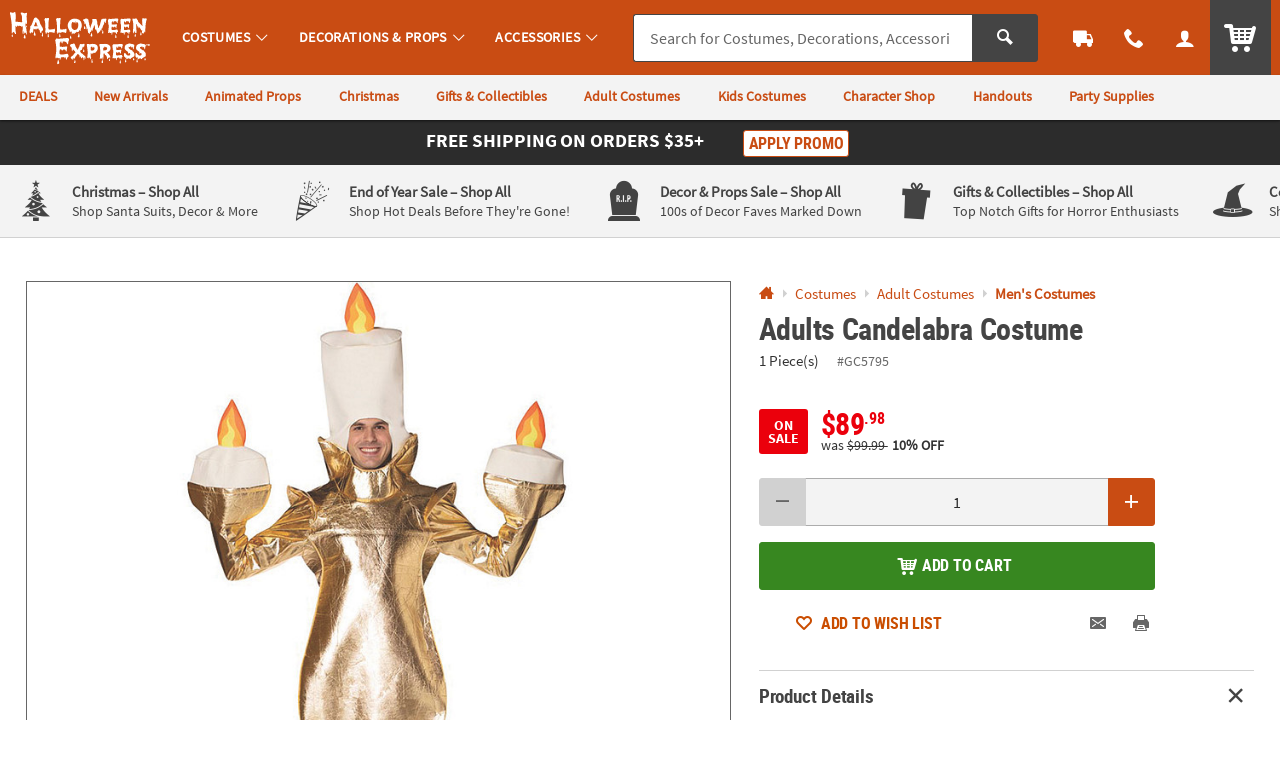

--- FILE ---
content_type: text/html;charset=UTF-8
request_url: https://www.halloweenexpress.com/adults-candelabra-costume-a2-GC5795.fltr?categoryId=560520+3383+3376
body_size: 19469
content:






































<!-- nbhutani moved page language="java" contentType="text/html;charset=UTF-8" to taglib,
as we cannot insert two contenttype at once,HPQC fix 722 -->
<!doctype html>
<html class="no-js theme-hex" lang="en">
	
	<head>
		<meta http-equiv="X-UA-Compatible" content="IE=edge,chrome=1">
		<meta http-equiv="Content-Type" content="text/html; charset=UTF-8" />
		 
			
			
				<meta name="viewport" content="width=1080">
			
		 
		


    <meta http-equiv="Cache-Control" content="no-cache" />
    <meta http-equiv="Pragma" content="no-cache" />
    <meta http-equiv="Expires" content="0" />
		<meta property="og:site_name" content="Halloween Express" />
		<link rel="apple-touch-icon" sizes="180x180" href="/assets/dist/img/meta/HEX/apple-touch-icon.png" />
<link rel="icon" type="image/png" sizes="32x32" href="/assets/dist/img/meta/HEX/favicon-32x32.png" />
<link rel="icon" type="image/png" sizes="16x16" href="/assets/dist/img/meta/HEX/favicon-16x16.png" />
<link rel="mask-icon" href="/assets/dist/img/meta/HEX/safari-pinned-tab.svg" color="#C94C13" />
<link rel="icon" href="/assets/dist/img/meta/HEX/favicon.ico" />
<meta name="theme-color" content="#C94C13" />

		<meta charset="utf-8" />
		




































<title>Adults Candelabra Costume | Halloween Express</title>
<meta property="og:title" content="Adults Candelabra Costume | Halloween Express" />
<meta property="og:description" content="&#8226; CREATE GROUP OR COUPLE COSTUMES: Coordinate costumes with friends or your significant other to create fun and memorable group or couple costumes, ..." />
<meta property="og:type" content="product" />
<meta property="fb:admins" content="670506209" />
<meta property="fb:app_id" content="162156243805929" />
<meta property="og:url" content="https://www.halloweenexpress.com/adults-candelabra-costume-a2-GC5795.fltr" />
<meta property="og:image" content="https://s7.halloweenexpress.com/is/image/OrientalTrading/gc5795?$PDP_VIEWER_IMAGE$" />
<link rel="canonical" href="https://www.halloweenexpress.com/adults-candelabra-costume-a2-GC5795.fltr" />





<!-- jpatil,11/5 Release-9 4-PRJ0031780-Update pages to have Noindex meta tag.txt -->










































	
	
		<meta name="robots" content="index, follow">
	



		
		
		
		
		
		
		














	
	

	
		
			<link rel="stylesheet" href="/assets/dist/css/styles-hex_adapt-desktop.min_111125.css">
		
	

		
		
		<!-- WEBSITE SCHEMA -->
		<script type="application/ld+json">{"@context":"https://schema.org","@type":"Website","name":"Halloween Express","url":"https://www.halloweenexpress.com"}</script>
		
		<!--EAD - 1326-Tealium Usability Update-->
		




















    
    
        
    


<script type="text/javascript">
    var utag_data = {
        account_b2b_setup: "",
        account_business: "",
        account_type: "b2c",
        aggregated_star_ratings: "0.0",
        app_test: "",
        atc_product_seller: "",
        brand: "HEX",
        cart_sku: [],
        cart_quantity: [],
        cart_website: [],
        cart_name: [],
	cart_sku_with_prefix: [],
	
	
	cart_unit_price: [],
	cart_list_price: [],
	cart_type: [],
	cart_seller: [],
	cart_low_quantity: [],
	
	cart_ratings: [],
	cart_reviews: [],
	cart_sponsored: [],
	cart_parent_sku: [],
	cart_parent_name: [],
	cart_brand: [],
	cart_category_ids: [],
	cart_category_names: [],
        catalog: "WBOT",
        category_id: "560520",
        category_name: "Men's Costumes",
        cell_name: "CELL_A_AWS",
        cm_cart_count: "0",
        cm_customer_type: "GUEST",
        cm_prefix: "HXD",
        customer_email: "",
        customer_id: "",
        customer_phone: "",
        customer_remember: "false",
        customer_type: "GUEST",
        previous_customer_type: "",
        customer_username: "",
        customer_uuid: "5d4cfbe6-cb16-4e37-b4d4-ce8474cc4b30",
        device_type: "DESKTOP",
        dimensions: "Unisex|Adult",
        group_page: "",
        hvc_flag: "false",
        keycode: "",
        lowQuantity: "",
        main_sku: "",
        member: "NO",
				order_type: "ORDER",
        page_name: "PRODUCT VIEW:Adults Candelabra Costume(GC5795)",
        page_type: "PRODUCT",
        pdp_element_category: "",
        pdp_element_id: "",
        pdp_post_atc_click: "",
        pdp_redirect: "",
        previousKeycode: "",
        primary_atc_location: "PRODUCT_DETAIL_PAGE",
        product_category: [""],
        product_list_price: ["89.98"],
        product_name: ["Adults Candelabra Costume"],
        product_parent_sku: [""],
        product_quantity: "",
        product_seller: "",
        product_sku: ["GC5795"],
        product_sku_with_prefix: ["IN-GC5795"],
        product_subtotal: "89.98",
        product_type: ["ITEM"],
        protected_page: "false",
        recommendation_type: "",
        remarketing_page_type: "product",
        request_uri: "processProductsCatalog",
        reviews_count: "0",
        searchTarget: "",
        search_show_products: "",
        server_name: "i-03f31623a8efb8289",
        site_search_autocorrectkeyword: "",
        site_search_keyword: "",
        site_search_results: "",
        template_category_id: "",
        template_id: "",
        vanityCode: "",
        visitor_id: "41950757967",
        visual_search_type: "",
        
        hp_url: "https://www.halloweenexpress.com",
        ref_location: "",
        ref_module: "",
        ref_template: "",
        ref_position: "",
        ref_category: "",
        ref_sku: "",
        ref_brand: ""
    }
</script>

					
			<script type="text/javascript">var monetateT = new Date().getTime();</script> <script type="text/javascript" src="//se.monetate.net/js/2/a-835fc909/p/halloweenexpress.com/entry.js"></script> <script type="text/javascript" src="/assets/dist/js/head.min.js"></script>			
					
			<script id="qm_script" type="text/javascript" src="https://cdn.halloweenexpress.com/otc.js"></script>			
					
						
					
						
					
						
					
			<style type="text/css">body{visibility:hidden;opacity:0;transition:opacity 0.3s;}body.no_monetate,body.js_show_body,body._checkout{visibility:visible;opacity:1;}</style>			
					
			<meta name="msvalidate.01" content="B3AE3EF3EB7E6246870D67E0820FE775" />			
					
			<meta name="google-site-verification" content="kJQEJSMVrluHQ72h8JMjO66jpGtItDF6wbH3gQ3Jmqg" />			
					
			<meta name="msvalidate.01" content="55EEE30D2E081F503EA95052019CFB36">			
					
			<meta property="fb:page_id" content="161024427248293">			
		
		









































<script type="text/javascript">
    var flag = {
        recognized_user: "true",
        bulk_upload_item_limit: "300",
    }
</script>
		





































<script type="text/javascript" src="/assets/dist/js/b2b.min_111125.js"></script>

	
      <script>
        window.utag_data.domo = {"pinball":1,"arigato":false};
        console.log("Domo Arigato:", window.utag_data.domo);
      </script>
    </head>
	  <!-- nbhutani,Phase3 UX integration added agent check class as per UX design -->
	<body class="">
		<a class="c_skip_nav o_btn o_btn__in o_btnS o_btnColor1KO u_no_radiusT" href="#maincontent" id="skip_nav">Skip Header &amp; Navigation</a>
		
		
		<a class="c_skip_nav o_btn o_btn__in o_btnS o_btnColor1KO u_no_radiusT" href="#footer" id="skip_main_content">Skip to Footer Navigation</a>
		<p class="u_sr_only">
		    <strong>
		        All content on this site is available, via phone, at  
		        <span class="accessible_phone">1-980-580-6310</span>.
		    </strong>.
		    If you experience any accessibility issues, please <a aria-label="Contact Us" href="https://www.halloweenexpress.com/web/help/helpContent?documentKey=contact-us">contact us</a>.
		</p>
		
		
		





















<input type="hidden" src="//s7.halloweenexpress.com/is/image/OrientalTrading/coming_soon_image?$CROSS_SIZE$" id="noThumb">
<input type="hidden" src="//s7.halloweenexpress.com/is/image/OrientalTrading/coming_soon_image?$SM_CART1$" id="noSB">
<input type="hidden" src="//s7.halloweenexpress.com/is/image/OrientalTrading/coming_soon_image?$SM_CART1$" id="noSM">
<!-- <input type="hidden" src="//s7.halloweenexpress.com/is/image/OrientalTrading/coming_soon_image?$FULL_SIZE$" id="noFull"> -->
<input type="hidden" src="//s7.halloweenexpress.com/is/image/OrientalTrading/coming_soon_image?$CROSS_SIZE$" id="noCross">
<input type="hidden" src="//s7.halloweenexpress.com/is/image/OrientalTrading/coming_soon_image?$GRP_ART_SPPLY_SIZE$" id="noGrpArtSpply">
<input type="hidden" src="//s7.halloweenexpress.com/is/image/OrientalTrading/coming_soon_image?$THEME_STD_SIZE$" id="noThemeStd">
<input type="hidden" src="//s7.halloweenexpress.com/is/image/OrientalTrading/coming_soon_image?$CAT_DISP_PROD_SIZE$" id="noCatDispProd">
<input type="hidden" src="//s7.halloweenexpress.com/is/image/OrientalTrading/coming_soon_image?$SEARCH_BROWSE$" id="noDispCatTag">
<input type="hidden" src="//s7.halloweenexpress.com/is/image/OrientalTrading/coming_soon_image?$VIEWER_THUMB_50$&$NOWA$" id="altView" />
<input type="hidden" src="//s7.halloweenexpress.com/is/image/OrientalTrading/coming_soon_image?$PDP_VIEWER_THUMB$&$NOWA$" id="altViewNew" />
<input type="hidden" src="//s7.halloweenexpress.com/is/image/OrientalTrading/coming_soon_image?$VIEWER_IMAGE_400$" id="noViewer" />
<input type="hidden" src="//s7.halloweenexpress.com/is/image/OrientalTrading/coming_soon_image?$PDP_VIEWER_IMAGE$" id="noViewerNew" />
		
			
		
		
		<div id="main_wrapper" class="main_wrapper page-product-detail">
			













<script type="text/javascript">
	var environment = "PRODUCTION";
	document.domain="halloweenexpress.com";
</script>

 
	
	
		
			
				













<header id="main_header" class="c_cool_header" data-immediate_render="true">
    
    
    
    
    <div class="u_relative">
        <div class="c_header_rel c_header_subnav"></div>
        <nav id="nav_of_destiny" class="c_nav_of_destiny c_header_cont c_header_desktop c_header_sticky u_flex_d_column u_bgColor1 u_txtWhite u_shadowXXS c_header_subnav">
            <div class="c_main_nav_wrapper u_inline_flex u_h_100 u_w_100 u_padHM@desktopL u_padHXS" style="min-height:75px;">
            
            

            
                
                    
                    
                
            
                
            
                
            
            
                <a href="#STUM" class="c_header_menu_trigger c_header_nav_link c_header_nav_menu" aria-label="Costumes" manual_cm_sp="MENU_STUM" data-dir="">
                    <div class="c_header_nav_text c_header_nav_icon_link u_padHS u_padHXS@tablet u_padVXXS u_txtBig">
                        <div class="icon_menu7 c_header_nav_icon" aria-hidden="true"></div>
                    </div>
                </a>
            
            
            
                
                
                
                
                    
                    
                    
                
            

            <a class="c_header_logo u_marRS u_marLS@tablet" href="/" title="Home">
                <span class="c_header_logo_img c_header_logo_hex">
                    <div class="c_header_logo_bg">
                        <span class=""></span>
                    </div>
                </span>
                <span class="u_sr_only">Halloween Express</span>
            </a>


            
                <a href="#STUM" class="c_header_menu_trigger c_header_nav_link c_header_nav_link_main" manual_cm_sp="MENU_STUM" data-dir="">
                    <div class="c_header_nav_text u_padHS u_padHXS@tablet u_padVXXS">
                        <span class="c_header_nav_link_text">Costumes
                            <span class="c_header_nav_link_arrow icon_arrow-down4" aria-hidden="true"></span>
                        </span>
                    </div>
                </a>
            
                <a href="#PROP" class="c_header_menu_trigger c_header_nav_link c_header_nav_link_main" manual_cm_sp="MENU_PROP" data-dir="">
                    <div class="c_header_nav_text u_padHS u_padHXS@tablet u_padVXXS">
                        <span class="c_header_nav_link_text">Decorations & Props
                            <span class="c_header_nav_link_arrow icon_arrow-down4" aria-hidden="true"></span>
                        </span>
                    </div>
                </a>
            
                <a href="#ACC" class="c_header_menu_trigger c_header_nav_link c_header_nav_link_main" manual_cm_sp="MENU_ACC" data-dir="">
                    <div class="c_header_nav_text u_padHS u_padHXS@tablet u_padVXXS">
                        <span class="c_header_nav_link_text">Accessories
                            <span class="c_header_nav_link_arrow icon_arrow-down4" aria-hidden="true"></span>
                        </span>
                    </div>
                </a>
            

            <!-- Main Search -->
            <div id="nav_search" class="c_header_nav_search">
                <form id="search_form" class="c_main_search p_fl_form u_relative" data-url="https://otc-lusearchapi.hawksearch.com/sites/halloweenexpress/" action="/web/search/searchMain" autocomplete="off">
                    <input type="hidden" name="fn" value="ajax" />
                    <input type="hidden" name="f" value="GetSuggestions" />
                    <input type="hidden" name="hawkvisitorid" value="1392ff66-5f33-3d92-a0b8-2f54808825e7" />
                    <input type="hidden" name="output" value="json" />

                    <input type="hidden" name="it" class="c_search_it" value="item" />

                        <!-- Single Search -->
                        <div class="o_input_group">
                            <div class="o_input o_inputM p_fl">
                                <label for="main_search">Search</label>
                                <input class="o_control u_no_bdrR c_search u_bdrColor2 " name="keyword" id="main_search" type="text" value="" placeholder="Search for Costumes, Decorations, Accessories &amp; More..." data-phreplace="Keyword or Item #" autocomplete="off">
                                <span class="o_input_icon c_search_icon" aria-hidden="true"></span>
                            </div>

                            <div class="o_input_group_append">
                                <button class="o_btn o_btn__in o_btnM o_btnColor2 u_no_radiusL c_search_btn" type="submit" aria-label="Search">
                                    <span class="icon_search" aria-hidden="true"></span>
                                </button>
                            </div>
                        </div>
                </form>
            </div>

            <a href="/web/order/showFindOrder" class="c_header_nav_link c_header_nav_track" title="Track Your Orders" aria-label="Track Your Orders">
                <div class="c_header_nav_text c_header_nav_icon_link u_padHS u_padHXS@tablet u_padVXXS">
                    <div class="icon_truck c_header_nav_icon" aria-hidden="true"></div>
                </div>
            </a>
            <a href="#mainContact" class="c_header_nav_link c_header_nav_call c_header_menu_trigger" title="Contact Us" aria-label="Contact Us" data-dir="right">
                <div class="c_header_nav_text c_header_nav_icon_link u_padHS u_padHXS@tablet u_padVXXS">
                    <div class="icon_phone2 c_header_nav_icon" aria-hidden="true"></div>
                </div>
            </a>
            <a href="/web/account/login" data-menu="#mainAccount" class="c_header_nav_link c_header_nav_account" title="Account" aria-label="Account" data-dir="right">
                <div class="c_header_nav_text c_header_nav_icon_link u_padHS u_padHXS@tablet u_padBXS u_padVXXS">
                    <div class="icon_user c_header_nav_icon" aria-hidden="true"></div>
                </div>
            </a>

            <div class="c_header_cart_cont u_relative u_bgColor2 u_h_100">
                <a href="/web/shoppingcart" class="c_header_nav_link c_header_nav_cart" title="Your Cart" aria-label="Your Cart">
                    <div class="c_header_nav_text c_header_nav_icon_link u_padHS u_padHXS@tablet u_padBXS u_padVXXS">
                        <span class="c_header_cart_count c_count_hidden u_bgPrice">0</span>
                        <span class="u_sr_only">Items</span>
                        <span class="icon_cart5 c_header_nav_icon c_header_cart_icon" aria-hidden="true"></span>
                    </div>
                </a>
            </div>
            
            </div>

            
                <div id="category_sub_nav" class="c_sub_nav_wrapper u_inline_flex u_h_100 u_w_100 u_bgGray1 u_shadowXXS u_padHM@desktopL u_padHXS u_overflowY_hidden">
                    <!-- DESKTOP -->
                    <!-- add as wrapper for injected subnav inside of #category_sub_nav or .c_category_subnav respectively -->
                    <div class="u_flex u_padVXXS u_overflowY_hidden">
                            <!-- Snip: https://ux.orientaltrading.com/sandbox/tools/subnav.jsp?mod_id=&custom=true&mod_name=Sub+Navigation&mod_wrapper_cl=&mod_link_text=DEALS%7CNew+Arrivals%7CAnimated+Props%7CChristmas%7CGifts+%26+Collectibles%7CAdult+Costumes%7CKids+Costumes%7CCharacter+Shop%7CHandouts%7CParty+Supplies&mod_link_href=%2Fsale-a1-90000%2B1604-1.fltr%7C%2Fnew-a1-90000%2B16-1.fltr%7C%2Fdecorations-and-props%2Fanimated-props-a1-560537-1.fltr%7C%2Fchristmas-shop-a1-561080.fltr%7C%2Fgifts-and-collectibles-a1-560977-1.fltr%7C%2Fcostumes%2Fadult-costumes-a1-560519.fltr%7C%2Fcostumes%2Fkids-costumes-a1-560527.fltr%7C%2Fcostumes%2Fcostume-character-shop-a1-560523.fltr%7C%2Fhandouts-a1-560784-1.fltr%7C%2Fparty-supplies-a1-560574-1.fltr&mod_link_class=color1%7Ccolor1%7Ccolor1%7Ccolor1%7Ccolor1%7Ccolor1%7Ccolor1%7Ccolor1%7Ccolor1%7Ccolor1&snipDate=AD13220251030303544085333-->
<nav class="c_sub_nav u_nowrap u_truncate">
        <a class="c_sub_nav_trigger u_font4 u_lhf u_bold u_txtColor1 u_txtColor1Dark_hover u_a u_marRS u_txtXXS u_padHXS u_inline_block u_padVXS u_nowrap" href="/sale-a1-90000+1604-1.fltr" data-link="Sub Navigation|1|DEALS">
            <span class="u_align_middle c_module_hover_text">DEALS</span>
        </a>
        <a class="c_sub_nav_trigger u_font4 u_lhf u_bold u_txtColor1 u_txtColor1Dark_hover u_a u_marRS u_txtXXS u_padHXS u_inline_block u_padVXS u_nowrap" href="/new-a1-90000+16-1.fltr" data-link="Sub Navigation|2|New Arrivals">
            <span class="u_align_middle c_module_hover_text">New Arrivals</span>
        </a>
        <a class="c_sub_nav_trigger u_font4 u_lhf u_bold u_txtColor1 u_txtColor1Dark_hover u_a u_marRS u_txtXXS u_padHXS u_inline_block u_padVXS u_nowrap" href="/decorations-and-props/animated-props-a1-560537-1.fltr" data-link="Sub Navigation|3|Animated Props">
            <span class="u_align_middle c_module_hover_text">Animated Props</span>
        </a>
        <a class="c_sub_nav_trigger u_font4 u_lhf u_bold u_txtColor1 u_txtColor1Dark_hover u_a u_marRS u_txtXXS u_padHXS u_inline_block u_padVXS u_nowrap" href="/christmas-shop-a1-561080.fltr" data-link="Sub Navigation|4|Christmas">
            <span class="u_align_middle c_module_hover_text">Christmas</span>
        </a>
        <a class="c_sub_nav_trigger u_font4 u_lhf u_bold u_txtColor1 u_txtColor1Dark_hover u_a u_marRS u_txtXXS u_padHXS u_inline_block u_padVXS u_nowrap" href="/gifts-and-collectibles-a1-560977-1.fltr" data-link="Sub Navigation|5|Gifts & Collectibles">
            <span class="u_align_middle c_module_hover_text">Gifts & Collectibles</span>
        </a>
        <a class="c_sub_nav_trigger u_font4 u_lhf u_bold u_txtColor1 u_txtColor1Dark_hover u_a u_marRS u_txtXXS u_padHXS u_inline_block u_padVXS u_nowrap" href="/costumes/adult-costumes-a1-560519.fltr" data-link="Sub Navigation|6|Adult Costumes">
            <span class="u_align_middle c_module_hover_text">Adult Costumes</span>
        </a>
        <a class="c_sub_nav_trigger u_font4 u_lhf u_bold u_txtColor1 u_txtColor1Dark_hover u_a u_marRS u_txtXXS u_padHXS u_inline_block u_padVXS u_nowrap" href="/costumes/kids-costumes-a1-560527.fltr" data-link="Sub Navigation|7|Kids Costumes">
            <span class="u_align_middle c_module_hover_text">Kids Costumes</span>
        </a>
        <a class="c_sub_nav_trigger u_font4 u_lhf u_bold u_txtColor1 u_txtColor1Dark_hover u_a u_marRS u_txtXXS u_padHXS u_inline_block u_padVXS u_nowrap" href="/costumes/costume-character-shop-a1-560523.fltr" data-link="Sub Navigation|8|Character Shop">
            <span class="u_align_middle c_module_hover_text">Character Shop</span>
        </a>
        <a class="c_sub_nav_trigger u_font4 u_lhf u_bold u_txtColor1 u_txtColor1Dark_hover u_a u_marRS u_txtXXS u_padHXS u_inline_block u_padVXS u_nowrap" href="/handouts-a1-560784-1.fltr" data-link="Sub Navigation|9|Handouts">
            <span class="u_align_middle c_module_hover_text">Handouts</span>
        </a>
        <a class="c_sub_nav_trigger u_font4 u_lhf u_bold u_txtColor1 u_txtColor1Dark_hover u_a u_marRS u_txtXXS u_padHXS u_inline_block u_padVXS u_nowrap" href="/party-supplies-a1-560574-1.fltr" data-link="Sub Navigation|10|Party Supplies">
            <span class="u_align_middle c_module_hover_text">Party Supplies</span>
        </a>
    </nav>

                    </div>
                </div>
            
        </nav>
    </div>

    <div id="menu_dropdown">

        <!-- MAIN Categories -->
        
            
        
            
                <div id="PROP" class="c_main_menu u_font4">
                    <div class="c_menu_cont p_menu_cont u_bgWhite u_bgGray1 u_shadowXS">
                        <!-- BREAD LINKS -->
                        <ul class="c_menu_breadlinks">
                            <li class="u_bgColor1 o_hM u_txtWhite">
                                <a href="#" class="u_a c_menu_back u_padS c_menu_icon_left" data-target="0" tabindex="-1">
                                    <span class="c_menu_icon icon_arrow-left4"></span> Menu
                                </a>
                            </li>
                        </ul>



                        <!-- LINKS -->
                        <nav class="c_menu_links u_txtS u_bold u_lhf" data-menu="1"></nav>

                        <!-- HELPFUL LINKS -->
                        <div class="c_menu_footer_links c_menu_home u_txtXS o_font4 u_bdrT u_bgGray1 u_bdrGray3 u_bold"></div>
                        <button type="button" class="c_menu_tab_close">Close</button>
                    </div>
                    <div class="c_menu_cover">
                    </div>
                </div>
            
        
            
                <div id="ACC" class="c_main_menu u_font4">
                    <div class="c_menu_cont p_menu_cont u_bgWhite u_bgGray1 u_shadowXS">
                        <!-- BREAD LINKS -->
                        <ul class="c_menu_breadlinks">
                            <li class="u_bgColor1 o_hM u_txtWhite">
                                <a href="#" class="u_a c_menu_back u_padS c_menu_icon_left" data-target="0" tabindex="-1">
                                    <span class="c_menu_icon icon_arrow-left4"></span> Menu
                                </a>
                            </li>
                        </ul>



                        <!-- LINKS -->
                        <nav class="c_menu_links u_txtS u_bold u_lhf" data-menu="2"></nav>

                        <!-- HELPFUL LINKS -->
                        <div class="c_menu_footer_links c_menu_home u_txtXS o_font4 u_bdrT u_bgGray1 u_bdrGray3 u_bold"></div>
                        <button type="button" class="c_menu_tab_close">Close</button>
                    </div>
                    <div class="c_menu_cover">
                    </div>
                </div>
            
        


        <!-- Mobile Menu -->
        
            <div id="STUM" class="c_main_menu u_font4">
                <div class="c_menu_cont p_menu_cont u_bgWhite u_bgGray1 u_shadowXS">
                    <!-- BREAD LINKS -->
                    <ul class="c_menu_breadlinks">
                        <li class="u_bgColor1 o_hM u_txtWhite">
                            <a href="#" class="u_a c_menu_back u_padS c_menu_icon_left" data-target="0" tabindex="-1">
                                <span class="c_menu_icon icon_arrow-left4"></span> Menu
                            </a>
                        </li>
                    </ul>

                    <!-- HOME -->
                    <div class="c_menu_home c_menu_active u_padS u_bgColor1 u_show@mobile u_hide">
                        <div class="u_txtWhite u_marBS">
                            <a href="#" class="u_a u_block u_txtS c_menu_user">
                                <span class="c_menu_user_name u_block u_truncate">
                                    <span class="icon_user u_txtM u_align_text_bottom" aria-hidden="true"></span>
                                    Log In
                                </span>
                            </a>
                        </div>
                        <div class="o_grid o_grid__colAuto o_grid__gapS c_menu_account_links"></div>
                    </div>

                    <!-- Brand Promise -->
                    


                    <!-- LINKS -->
                    <nav class="c_menu_links u_txtS u_bold u_lhf" data-menu="0"></nav>

                    <!-- HELPFUL LINKS -->
                    <div class="c_menu_footer_links c_menu_home u_txtXS o_font4 u_bdrT u_bgGray1 u_bdrGray3 u_bold"></div>
                    <button type="button" class="c_menu_tab_close">Close</button>
                </div>
                <div class="c_menu_cover">
                </div>
            </div>
        


        <!-- MAIN Account -->
        <div id="mainAccount" class="c_account_menu u_font4">
            <div class="c_menu_cont p_menu_cont u_bgWhite u_bgGray1 u_shadowXS">
                <!-- LINKS -->
                <nav class="c_menu_links u_txtS u_bold u_lhf" data-menu="account"></nav>
                <button type="button" class="c_menu_tab_close">Close</button>
            </div>
            <div class="c_menu_cover">
            </div>
        </div>

        <!-- MAIN Contact -->
        <div id="mainContact" class="c_contact_menu">
            <div class="c_menu_cont p_menu_cont u_bgWhite u_bgGray1 u_shadowXS">
                <!-- LINKS -->
                <nav class="c_menu_links u_txtM u_lhf u_padS" data-menu="contact">

                    <div class="">

                        <div class="u_txtS u_uppercase">Call us</div>

                        <div class="o_hXL u_bold u_txtColor1 u_marBS">1-980-580-6310</div>

                        <ul class="u_txtS u_marBS">
                            <li>Monday-Friday 9AM-4PM CST</li>
                            <li>Saturday-Sunday <em>Closed</em></li>
                        </ul>

                        <div class="u_txtS u_font4 u_marBXS">We're here to help. Feel free to <a href="/h3-help-contact-us.fltr" class="u_a u_txtColor1 u_txtColor2_hover" tabindex="-1">contact us</a> with any questions or concerns.</div>

                    </div>

                </nav>
                <button type="button" class="c_menu_tab_close" tabindex="-1">Close</button>
            </div>
            <div class="c_menu_cover">
            </div>
        </div>

    </div>

    <!-- IDEA HEADER -->
    <div id="idea_header" class="c_idea_header">
    </div>

    <!-- PROMO BANNER -->
    <div id="site_promo" class="u_bgAccent">
        <div class="c_promo_wrapper c_promo_postnav u_relative c_uni_brand_bar c_promo_show" data-url='/web/promobanner/load-modal-success'>
            














<!-- promo-banner.jsp -->
<!-- Map Code:  -->
        

<!-- /promo-banner.jsp -->
        </div>
    </div>

    <!-- OALA BANNER -->
    <div id="site_oala">
    </div>

    <!-- PROMO 2 / F365 -->
    <div id="site_banner">
    </div>

    <!-- SITE STRIPE -->
    <div id="site_stripe">
        
            <!-- Snip: https://ux.orientaltrading.com/sandbox/tools/fancy_site_stripe.jsp?mod_id=&custom=true&mod_wrapper_cl=&mod_col_title=Christmas+-+Shop+All|End+of+Year+Sale+-+Shop+All|Decor+%26+Props+Sale+-+Shop+All|Gifts+%26+Collectibles+-+Shop+All|Costumes+-+Shop+All|Trick+or+Treat+Studios+-+Shop+All&mod_col_desc=Shop+Santa+Suits%2C+Decor+%26+More|Shop+Hot+Deals+Before+They're+Gone!|100s+of+Decor+Faves+Marked+Down|Top+Notch+Gifts+for+Horror+Enthusiasts|Shop+Your+Favorite+TV+%26+Movie+Costumes|Shop+1000%2B+Collectibles&mod_col_link=%2Fchristmas-shop-a1-561080.fltr|%2Fsale-a1-90000%2B1604-1.fltr|%2Fdecorations-and-props%2Fsale-a1-560536%2B1604-1.fltr|%2Fgifts-and-collectibles-a1-560977-1.fltr|%2Fcostumes-a1-560518.fltr|%2Ftrick-or-treat-studios-a1-561063.fltr&mod_col_icon=mrkt_icon_christmas_tree|mrkt_icon_confetti|mrkt_icon_tombstone|mrkt_icon_gift|mrkt_icon_witches_hat|mrkt_icon_zombie_hand&snipDate=AD73320251205339149072720-->
<div class="c_marketing_promo u_bgGray1 u_bdrB">
    <div class="c_marketing_promo_list c_marketing_6_items">
        <div class="c_marketing_promo_item">
                    <div class="u_marVS u_padHS u_bdrR@mobile u_bdrDashedR@mobile">
                        <a class="c_mrkt_promo u_a u_txtGray5" href="/christmas-shop-a1-561080.fltr" data-link="STRIPE|1|Christmas - Shop All">
                            <div class="c_mrkt_promo_img u_padRXXS@mobile u_relative">
                                <span class="c_mrkt_img mrkt_icon_christmas_tree" aria-hidden="true"></span>
                            </div>
                            <div class="c_mrkt_promo_copy u_font4 u_padLS">
                                <div class="c_mrkt_promo_title u_txtXS u_txtColor1_hover u_bold">
                                    <span class="c_mrkt_title_one u_block@mobile">Christmas </span>
                                            <span class="c_mrkt_title_two u_block@mobile">–  Shop All</span>
                                        </div>
                                <div class="c_mrkt_promo_sub u_txtXXS u_none@mobile">Shop Santa Suits, Decor & More</div>
                            </div>
                        </a>
                    </div>
                </div>
            <div class="c_marketing_promo_item">
                    <div class="u_marVS u_padHS u_bdrR@mobile u_bdrDashedR@mobile">
                        <a class="c_mrkt_promo u_a u_txtGray5" href="/sale-a1-90000+1604-1.fltr" data-link="STRIPE|2|End of Year Sale - Shop All">
                            <div class="c_mrkt_promo_img u_padRXXS@mobile u_relative">
                                <span class="c_mrkt_img mrkt_icon_confetti" aria-hidden="true"></span>
                            </div>
                            <div class="c_mrkt_promo_copy u_font4 u_padLS">
                                <div class="c_mrkt_promo_title u_txtXS u_txtColor1_hover u_bold">
                                    <span class="c_mrkt_title_one u_block@mobile">End of Year Sale </span>
                                            <span class="c_mrkt_title_two u_block@mobile">–  Shop All</span>
                                        </div>
                                <div class="c_mrkt_promo_sub u_txtXXS u_none@mobile">Shop Hot Deals Before They're Gone!</div>
                            </div>
                        </a>
                    </div>
                </div>
            <div class="c_marketing_promo_item">
                    <div class="u_marVS u_padHS u_bdrR@mobile u_bdrDashedR@mobile">
                        <a class="c_mrkt_promo u_a u_txtGray5" href="/decorations-and-props/sale-a1-560536+1604-1.fltr" data-link="STRIPE|3|Decor & Props Sale - Shop All">
                            <div class="c_mrkt_promo_img u_padRXXS@mobile u_relative">
                                <span class="c_mrkt_img mrkt_icon_tombstone" aria-hidden="true"></span>
                            </div>
                            <div class="c_mrkt_promo_copy u_font4 u_padLS">
                                <div class="c_mrkt_promo_title u_txtXS u_txtColor1_hover u_bold">
                                    <span class="c_mrkt_title_one u_block@mobile">Decor & Props Sale </span>
                                            <span class="c_mrkt_title_two u_block@mobile">–  Shop All</span>
                                        </div>
                                <div class="c_mrkt_promo_sub u_txtXXS u_none@mobile">100s of Decor Faves Marked Down</div>
                            </div>
                        </a>
                    </div>
                </div>
            <div class="c_marketing_promo_item">
                    <div class="u_marVS u_padHS u_bdrR@mobile u_bdrDashedR@mobile">
                        <a class="c_mrkt_promo u_a u_txtGray5" href="/gifts-and-collectibles-a1-560977-1.fltr" data-link="STRIPE|4|Gifts & Collectibles - Shop All">
                            <div class="c_mrkt_promo_img u_padRXXS@mobile u_relative">
                                <span class="c_mrkt_img mrkt_icon_gift" aria-hidden="true"></span>
                            </div>
                            <div class="c_mrkt_promo_copy u_font4 u_padLS">
                                <div class="c_mrkt_promo_title u_txtXS u_txtColor1_hover u_bold">
                                    <span class="c_mrkt_title_one u_block@mobile">Gifts & Collectibles </span>
                                            <span class="c_mrkt_title_two u_block@mobile">–  Shop All</span>
                                        </div>
                                <div class="c_mrkt_promo_sub u_txtXXS u_none@mobile">Top Notch Gifts for Horror Enthusiasts</div>
                            </div>
                        </a>
                    </div>
                </div>
            <div class="c_marketing_promo_item">
                    <div class="u_marVS u_padHS u_bdrR@mobile u_bdrDashedR@mobile">
                        <a class="c_mrkt_promo u_a u_txtGray5" href="/costumes-a1-560518.fltr" data-link="STRIPE|5|Costumes - Shop All">
                            <div class="c_mrkt_promo_img u_padRXXS@mobile u_relative">
                                <span class="c_mrkt_img mrkt_icon_witches_hat" aria-hidden="true"></span>
                            </div>
                            <div class="c_mrkt_promo_copy u_font4 u_padLS">
                                <div class="c_mrkt_promo_title u_txtXS u_txtColor1_hover u_bold">
                                    <span class="c_mrkt_title_one u_block@mobile">Costumes </span>
                                            <span class="c_mrkt_title_two u_block@mobile">–  Shop All</span>
                                        </div>
                                <div class="c_mrkt_promo_sub u_txtXXS u_none@mobile">Shop Your Favorite TV & Movie Costumes</div>
                            </div>
                        </a>
                    </div>
                </div>
            <div class="c_marketing_promo_item">
                    <div class="u_marVS u_padHS u_bdrR@mobile u_bdrDashedR@mobile">
                        <a class="c_mrkt_promo u_a u_txtGray5" href="/trick-or-treat-studios-a1-561063.fltr" data-link="STRIPE|6|Trick or Treat Studios - Shop All">
                            <div class="c_mrkt_promo_img u_padRXXS@mobile u_relative">
                                <span class="c_mrkt_img mrkt_icon_zombie_hand" aria-hidden="true"></span>
                            </div>
                            <div class="c_mrkt_promo_copy u_font4 u_padLS">
                                <div class="c_mrkt_promo_title u_txtXS u_txtColor1_hover u_bold">
                                    <span class="c_mrkt_title_one u_block@mobile">Trick or Treat Studios </span>
                                            <span class="c_mrkt_title_two u_block@mobile">–  Shop All</span>
                                        </div>
                                <div class="c_mrkt_promo_sub u_txtXXS u_none@mobile">Shop 1000+ Collectibles</div>
                            </div>
                        </a>
                    </div>
                </div>
            </div>
</div>

        
    </div>

</header>
			
			
		 
	
 
		
			<main id="maincontent" class="u_padTM">
				
						















						
						
						<input type="hidden" id="site" value="HEX" />
						<input type="hidden" id="shoppingSource" value="" />
						




































<!-- BROWSE-PRODUCT-DETAILS.jsp -->





    
    
        
    


<div class="c_content_wrapper u_marBM">
		



































<!-- BROWSE-MAIN-ITEM.jsp -->




    
        
    
    














<div id="pdp_main_item" class="c_item_template c_main_item p_sticky_container o_grid o_grid__col12 o_grid__gapM" data-url="/web/browse/processProductsCatalog;jsessionid=FDDCDE8B8DD3A07D036692E0641F317D?mode=Browsing&sku=GC5795&productName=adults-candelabra-costume&categoryId=560520+3383+3376&noIndex=false&isParentPage=Y&primaryAtcLocation=PRODUCT_DETAIL_PAGE" data-sku="GC5795">
    <div class="p_sticky_side u_relative o_grid_item__spanCol7 o_grid_item__spanCol12@mobile">
        <div class="c_sku_image u_padTS u_marBS u_marB0@mobile">
            
                
                
                    



































<div class="p_window o_grid o_grid__col7 o_grid__gapColXS">
    
        
        
        
        
      	    
        
        
        
        
    
    
    
        
        
        
    
    <!-- MAIN IMAGE -->
    <div class="p_window_view o_grid_item__spanCol7 u_bdr u_bdrGray4 u_responsive_embed u_responsive_embed_1x1 u_relative">
        <div class="p_window_viewer u_embed_item u_pointer" data-type="image" data-media_id="" data-image_id="adults-candelabra-costume~gc5795" data-img_preset="PDP_VIEWER_IMAGE" data-zoom_preset="VIEWER_ZOOM" role="button" tabindex="0" data-url="/web/browse/full_screen_image" aria-label="View Fullscreen">
            <img class="lazyload" src="data:image/svg+xml;utf8,%3Csvg%20xmlns%3D%27http%3A//www.w3.org/2000/svg%27%20viewBox%3D%270%200%20300%20300%27%3E%3C/svg%3E" data-src="//s7.halloweenexpress.com/is/image/OrientalTrading/PDP_VIEWER_IMAGE/adults-candelabra-costume~gc5795" onerror="this.src=noViewer.src" alt="Adults Candelabra Costume Image" />
        </div>
    </div>
</div>

                
            
        </div> <!-- c_sku_image-->
    </div>
    <!--p_sticky_side-->

    <div class="p_sticky_main u_padTS u_marBS u_marB0@mobile u_relative o_grid_item__spanCol5 o_grid_item__spanCol12@mobile u_padT0@mobile">
        <div id="pdp_main_item_details" class="c_sku_main_details">

            
                














<!-- SCHEMA JSONS -->
<!-- BREADCRUMB SCHEMA -->
<script type="application/ld+json">{"@context":"https://schema.org","@type":"BreadcrumbList","itemListElement": [ {"@type": "ListItem","position":1,"item": { "@id": "https://www.halloweenexpress.com/costumes-a1-560518.fltr","name": "Costumes"}},{"@type": "ListItem","position":2,"item": { "@id": "https://www.halloweenexpress.com/costumes/adult-costumes-a1-560519.fltr","name": "Adult Costumes"}},{"@type": "ListItem","position":3,"item": { "@id": "https://www.halloweenexpress.com/costumes/adult-costumes/mens-costumes-a1-560520-1.fltr","name": "Men's Costumes"}}]}</script>
<!-- PRODUCT SCHEMA -->
<script type="application/ld+json">{"@context":"https://schema.org","@type":"Product","name":"Adults Candelabra Costume","brand":{"@type": "Thing","name": "HEX"},"sku": "GC5795","url": "https://www.halloweenexpress.com/adults-candelabra-costume-a2-GC5795.fltr","category": "Costumes > Adult Costumes > Men's Costumes","image": [ "https://s7.halloweenexpress.com/is/image/OrientalTrading/FXBanner_808/adults-candelabra-costume~gc5795.jpg"],"description": "&#8226; CREATE GROUP OR COUPLE COSTUMES: Coordinate costumes with friends or your significant other to create fun and memorable group or couple costumes, showcasing your bond and enhancing your Halloween experience together.&#8226; CELEBRATE AND ENJOY HALLOWEEN: Above all, adult costumes allow you to fully immerse yourself in the Halloween spirit, embracing the traditions, celebrations, and festivities associated with this beloved holiday.&#8226; SPREAD JOY AND LAUGHTER: Opt for humorous, pun-filled, or outrageous costumes to bring smiles and laughter to everyone you encounter on Halloween, adding an element of joy and lightheartedness to the holiday.Product Description:There's no lack of luster here, shine only brighter in this brilliant metallic Candelabra Costume perfect for any play or event! The Rasta Imposta Tea Pot with Lid Costume is also available and sold separately and an absolutely perfect compliment to the Candelabra Costume! Polyfoam tunic is lightweight, comfortable and easy to wear. It has an open face with good visibility! Printed candlelit flames. Party friendly opening in the back. Just put on over your own clothes for a comfortable and easy costume! One Size fits most adults. Easy wear & care! 100% Polyester. Hand wash inside out. Air dry. Freshen with steamer or cool iron.Special Shipping Information: This item ships separately from other items in your order. This item cannot ship to a P.O. Box. This item may be subject to additional processing days.ITEM IS NOT ELIGIBLE FOR EXPEDITED SHIPPING","offers":{"@type": "Offer","availability": "https://schema.org/InStock","priceSpecification":[{"@type": "UnitPriceSpecification","priceType": "https://schema.org/ListPrice","priceCurrency": "USD","price": "99.99"},{"@type": "UnitPriceSpecification","priceType": "https://schema.org/SalePrice","priceCurrency": "USD","price": "89.98"}],"itemCondition": "https://schema.org/NewCondition","url": "https://www.halloweenexpress.com/adults-candelabra-costume-a2-GC5795.fltr","seller":{"@type": "Organization","name": "Halloween Express"}}}</script>


	<nav aria-label="Breadcrumb" class="u_relative u_padBXS u_txtXS c_breadcrumbs">
		<ol class="">
			
			
				
					
						<li class="u_inline_block">
							<a href="/" class="u_a u_txtColor1 u_align_middle" title="Go to Home Page" aria-label="Go to Home Page">
								<span class="icon_home5" content="Halloween Express" aria-hidden="true"></span>
							</a>
							<!--<meta content="1">-->
						</li>
					
					
					
				
				
			
				
					
					
					
						<li class="u_inline_block u_lhf ">
							<span class="icon_arrow-right5 u_txtXS u_align_middle u_txtGray2" aria-hidden="true"></span>                                
							<a href="https://www.halloweenexpress.com/costumes-a1-560518.fltr"  class="u_a u_align_middle u_txtColor1">
								<span>Costumes</span>
							</a>
							<!--<meta content="2">-->
						</li>
					
				
				
			
				
					
					
					
						<li class="u_inline_block u_lhf ">
							<span class="icon_arrow-right5 u_txtXS u_align_middle u_txtGray2" aria-hidden="true"></span>                                
							<a href="https://www.halloweenexpress.com/costumes/adult-costumes-a1-560519.fltr"  class="u_a u_align_middle u_txtColor1">
								<span>Adult Costumes</span>
							</a>
							<!--<meta content="3">-->
						</li>
					
				
				
			
				
					
					
						<li class="u_inline_block u_lhf u_bold ">
							<span class="icon_arrow-right5 u_txtXS u_align_middle u_txtGray2" aria-hidden="true"></span>
							<a href="https://www.halloweenexpress.com/costumes/adult-costumes/mens-costumes-a1-560520-1.fltr"  class="u_a u_align_middle u_txtColor1">
								<span>Men's Costumes</span>
							</a>
						</li>
					
					
				
				
			
			
		</ol>
	</nav>

            

            <!-- START ITEM DETAILS -->
            











































<!-- BROWSE ITEM DETAILS.JSP -->


<h1 class="o_hXL u_txtColor2 u_lhf u_marBXS">
    
        
        
            Adults Candelabra Costume
        
    
</h1>

<div class="c_sku_tagline">
    
</div>

<div class="u_txtXS u_lhf u_marBXXS">
    
        
            <span class="c_count u_padRS">
                1 Piece(s)
            </span>
        
    

    
        
            
            
                
                
                
            
        

        
        

        
            
            
                <span class="c_item_num u_txtXXS u_txtGray4">
                    #GC5795
                </span>
            
        
    
</div>


<!--
<div class="u_txtFine u_lhf">
	productItem.unitOfMeasure.id: 6<br />
	productItem.unitOfMeasure.label: PC<br />
	productItem.unitOfMeasure.description: Piece(s)<br />
	productItem.unitOfMeasure.displayString: 1 Piece(s)<br />
	productItem.unitOfMeasure.sellingUnit: 1<br />
	productItem.unitOfMeasure.type: <br />
	<hr />

	productItem.price: 89.98<br />
	productItem.wasPrice: 99.99<br />
	productItem.savedPercentage: 10<br />
	itemForm.poSavingPercentage: <br />
	itemForm.features.savingsPercentage: true<br />
	(KIT) componentTotalPrice: <br />
	productItem.family: false<br />
	priceList: <br />
	productItem.onClearance: false<br />
	productItem.onSale: true<br />

</div>
-->



















    
        
        
        
            
            
        
    
    
        
        
            <div class="u_padVXXS u_marBXS">
                <span class="c_rating_count u_txtXS u_txtGray4"><span>0</span> Reviews</span>
                <a href="/write-a-review?item=GC5795" class="u_a u_bold u_txtGray4 u_txtXS u_inline_block u_padLXS p_cm_el_clicksku" data-cm_id="PDP_RATING_AND_REVIEWS" data-cm_cat="WR_TEASER" data-cm_sku="GC5795">
                    Write a Review
                </a>
                
            </div>
        
    



<!--Item includes--> 
<div class="o_grid o_grid__col5@desktop o_grid__col1@tablet o_grid__col1@mobile">

    <div class="o_grid_item__spanCol4@desktop">
        <div class="c_item_options u_marBM u_marTS">
            <form id="pdp_main_item_options" class="c_atc_form p_fl_form p_conditioner_form">
                
                <!-- For Case selected_uom: single -->

                <!-- param.rt:  -->

                




































<input type="hidden" name="wishlist_id" class="c_atc_wishlist_id" value="" />
<input type="hidden" name="customer_id" class="c_atc_customer_id" value="" />
<input type="hidden" name="cart_id" class="c_atc_cart_id" value="" />
<input type="hidden" name="visitor_id" class="c_atc_visitor_id" value="41950757967" />
<input type="hidden" name="sku" class="c_atc_sku" value="GC5795" />

<input type="hidden" name="name" class="c_atc_name" value="adults-candelabra-costume" />

<input type="hidden" name="uom" class="c_atc_uom" value="" />

<input type="hidden" name="price" class="c_atc_price" value="89.98" />
<input type="hidden" name="item_type" class="c_atc_item_type" value="ITEM" />




    <input type="hidden" name="low_quantity" class="c_atc_low_quantity" value="false" />


    
    
    
    
        
    


<!-- CASE
case_ordering_flag: 
case_sku_status: IN
selected_uom: 
-->

<!-- CATEGORY
productItem.categoryPath: 
productItem.categoryId: 560520
productItem.categoryName: Men's Costumes
-->

<!-- OLD:

userPrefix: IN
-->


<input type="hidden" name="stock_status" class="c_atc_stock_status" value="IN" />
<input type="hidden" name="rating" class="c_atc_rating" value="0.0" />
<input type="hidden" name="reviews" class="c_atc_reviews" value="0" />
<input type="hidden" name="sponsored" class="c_atc_sponsored" value="" />
<input type="hidden" name="parent_sku" class="c_atc_parent_sku" value="" />
<input type="hidden" name="parent_name" class="c_atc_parent_name" value="" />

<input type="hidden" name="brand" class="c_atc_brand" value="HEX" />
<input type="hidden" name="category_id" class="c_atc_category_id" value="560520" />
<input type="hidden" name="category_name" class="c_atc_category_name" value="Men's Costumes" />
<input type="hidden" name="item_prefix" class="c_atc_item_prefix" value="IN" />



<!-- TODO - ispromocapable, map value
<input type="hidden" name="bundle_capable" class="c_atc_bundle_capable" value="" />-->

<!-- ANALYTICS -->




<input type="hidden" name="location" class="c_atc_location" value="PRODUCT_DETAIL_PAGE" />
<input type="hidden" name="template" class="c_atc_template" value="MAIN_ITEM" />
<input type="hidden" name="module" class="c_atc_module" value="PDP" />
<input type="hidden" name="position" class="c_atc_position" value="1" />




    
        
    
    
    
    

<input type="hidden" name="badge" class="c_atc_badge" value="" />



<!-- OLD FUNNEL - for reference

    
    
        <input type="hidden" name="atc_source" value="" />
    



    
    
        <input type="hidden" name="atc_recommendation" value="" />
    


<input type="hidden" name="atc_visual_search_type" value="" />
-->







								


                

										

                    <!-- BROWSE-ITEM-DETAILS -> PRICING -->

                    <!-- CASE ORDERING , starts -->
                    
                    <!-- CASE ORDERING , ends -->

                    <!-- PRICE/CASEPRICE -->
                    















<!-- PRODUCT-PRICE-DETAILS -->




<!-- CASE ORDERING PRICE. WILL BE ENABLED IF CASE PRICE RADIO BUTTON IS SELECTED (selected_uom equals case) -->
<div class="c_case_price js_case_detail u_relative u_marBS u_none">

    <div class="u_flex u_align_middle">
        <div class="u_inline_block u_relative">
            <div class="js_badge_wrapper js_badge_lowprice u_inline_block u_marRXS">
                <div class="u_relative u_bgPrice u_padXXS u_radiusS u_txt_center u_txtWhite u_txtS u_font2 u_bold">
                    <div class="u_lhf">case</div>
                    <div class="u_lhf u_padBXXS">price</div>
                </div>
            </div>
        </div>
        <div class="u_lhf u_inline_block">
            
            
            <span class="o_hXL u_txtPrice u_relative">
                $<sup class="o_hS u_bold u_align_middle">.</sup>
            </span>
            <div class="u_txtXXS u_font4 u_lhf u_padRXXS">
                
                
            </div>
        </div>
    </div>

</div>
<!-- SINGLE UNIT PRICE. WILL BE ENABLED IF SINGLE UNIT PRICE RADIO BUTTON IS SELECTED -->
<div class="c_price js_item_detail u_relative u_marBS ">

	
	
	
	


	
		
		
			<div class="u_flex u_align_middle">
					<div class="u_inline_block u_relative">

							
									
											
									
									
									
									
							
							
















    
        
            <!--pdp badges-->
            
				
                
                    <!-- SALE -->
                    <div class="js_badge_wrapper js_badge_pricing js_badge_sale u_inline_block u_align_top u_marRXS u_marBXS">
                        <div class="u_relative u_bgPrice u_padHXXS u_padVXXS u_radiusS u_txt_center u_txtWhite u_txtXXS u_font4_bold">
                            <div class="u_padXXS u_uppercase">
                                <div class="u_lhf">On</div>
                                <div class="u_lhf">Sale</div>
                            </div>
                        </div>
                    </div>
                
                
                
                
                
            
        
        
    



							

							
									
										<!-- on sale, not showKitSavingsPercent, or display override price -->
										<!--CONDITION 1<br />-->

											<div class="u_lhf u_inline_block c_pdp_price">
													
															
															
																	<!--CONDITION 1 - OTHER<br />-->
																	
																	
																	

																	<span class="o_hXL u_txtPrice">
																			<span>$89<sup class="o_hS u_bold u_align_middle">.98</sup></span>
																	</span>
															
													

													
															<!--CONDITION 2<br />-->
															<div class="u_txtXXS u_font4 u_lhf">
																	was
																	<s>
																			
																					
																					
																							<!--CONDITION 2-Other-->
																							$99.99
																					
																			
																	</s>
																	
																			<span class="u_lhf u_bold js_percent_off u_padLXXS">
																					10% OFF
																			</span>
																	
																	
															</div>
													
											</div>
									
									
							






					</div> <!-- /END  u_inline_block u_relative -->
			</div> <!-- /END  u_flex u_align_middle -->
		
	

</div>

<!-- END: PRODUCT-PRICE-DETAILS -->

                    <!-- END PRICE/CASEPRICE -->

                    

                    
                        
                            
                        
                        
                            
                            
                                
                            
                        

                        <!-- TODO - validate oversize delivery fee location -->
                        
                    

										


								

                <!--Shipping methods/Delivery Options-->
                
                    
                    
                    
                    
                

                <!-- DELIVERY FEE? -->

                <!-- PREVIEW BULLETS -->

								
									
									<div class="c_sku_bullets u_none@mobile">
										
									</div>
								

                <!-- TODO - VALIDATE OPTIONS -->
                
                    
                    
                

                <!-- PERSONALIZATION - FUTURE -->
                 

                
                <!-- CTA START -->

                

                    
                    
                        
                        
                    
                    
                    


										<div class="o_input_group c_qty ">
												<div class="o_input_group_prepend">
														<button type="button" class="o_btn o_btnS o_btn__in o_btnColor1 u_no_radiusR u_padHS c_qty_sub_btn" aria-label="Subtract 1">
																<span class="icon_minus3" aria-hidden="true"></span>
														</button>
												</div>
												<div class="o_input o_inputM o_input_dark">
														<input class="o_control u_txt_center u_padVXS u_no_bdrL u_no_bdrR c_atc_quantity" name="quantity" type="number" value="1" aria-label="Quantity" data-min="1" data-max="999" />
												</div>
												<div class="o_input_group_append">
														<button type="button" class="o_btn o_btnS o_btn__in o_btnColor1 u_no_radiusL u_padHS c_qty_add_btn" aria-label="Add One">
																<span class="icon_plus3" aria-hidden="true"></span>
														</button>
												</div>
										</div>

                    

                    

                    

                    
                    
                    
                    
                        
                        
                    

                    
                        
                        
                            
                        
                    

                    <button type="submit" name="action" value="cart" data-patc="true" class="c_atc o_btn o_btnM o_btnAction c_btnLoading u_marVS "  aria-label="Add to Cart">
                        <span class="c_loading_icons o_btn__iconL u_relative u_txtM u_align_middle">
                            <span class="c_loading_default icon_cart5" aria-hidden="true"></span>
                            <span class="c_loading_loading icon_spinner c_icon_spin_steps" aria-hidden="true"></span>
                        </span>
                        <span class="c_loading_text u_align_middle">Add to Cart</span>
                    </button>

                

                <!-- START  SECONDARY CTA - may want to move outside of form -->
                
                    <div class="c_sku_secondary o_grid o_grid__col2@mobile o_grid__col12 o_grid__gapColS o_grid__col2@mobile">
                        <div class="u_padVS@mobile o_grid_item__spanCol7 o_grid_item__spanCol1@mobile">

                            
                                <button type="submit" class="c_wish o_btn o_btnWhite u_padVXS u_padH0 c_btnLoading u_inline_block">
                                    <span class="c_loading_icons o_btn__iconL u_relative">
                                        <span class="c_loading_default icon_heart4" aria-hidden="true"></span>
                                        <span class="c_loading_loading icon_spinner c_icon_spin_steps" aria-hidden="true"></span>
                                    </span>
                                    <span class="c_loading_text">Add to Wish List</span>
                                </button>
                            
                            
                        </div>
                        <div class="u_txt_right u_txt_center@mobile u_padVS@mobile u_txtL@mobile o_grid_item__spanCol5 o_grid_item__spanCol1@mobile">
                            














<ul class="o_grid o_grid__col4 o_grid__gapColS">
    
        <li class="">
            <a href="#" ref="nofollow" class="u_a o_btn u_padVXS u_padH0 o_btnWhite o_btn__in u_padXXS u_block u_txt_center u_align_middle u_txtGray4  p_social_facebook" data-href="https://proda-hex.prod.orientaltrading.internal/adults-candelabra-costume-a2-GC5795.fltr?cm_mmc=social-_-product-_-facebook-_-facebook" title="Share on Facebook" aria-label="Share on Facebook">
                <span class="icon_facebook" aria-hidden="true"></span> 
            </a>
        </li>
    
    
        <li class="">
            <a href="https://pinterest.com/pin/create/button/?url=https%3A%2F%2Fproda-hex.prod.orientaltrading.internal%2Fadults-candelabra-costume-a2-GC5795.fltr%3Fcm_mmc%3Dsocial-_-product-_-pinterest-_-pinterest&media=https%3A%2F%2Fs7.halloweenexpress.com%2Fis%2Fimage%2FOrientalTrading%2Fgc5795%3F%24VIEWER_ZOOM%24%26%24NOWA%24&description=Adults+Candelabra+Costume+-+HalloweenExpress.com" class="u_a o_btn u_padVXS u_padH0 o_btnWhite o_btn__in u_padXXS u_block u_txt_center u_align_middle u_txtGray4  p_popit p_social_pinterest" title="Share on Pinterest"
                ref="nofollow" data-type="HEX" data-share="pinterest" aria-label="Share on Pinterest">
                <span class="icon_pinterest" aria-hidden="true"></span>
            </a>
        </li>
    
    
        <li class="">
            <a ref="nofollow" target = "_blank" class="u_a o_btn u_padVXS u_padH0 o_btnWhite o_btn__in u_padXXS u_block u_txt_center u_align_middle u_txtGray4  p_social_email" href="/web/tellAFriend/emailAFriend?productCode=GC5795" title="Share on Email">
                <span class="icon_envelop" aria-hidden="true"></span>
            </a>
        </li>
    
    
        <li class="">
            <a ref="nofollow" class="u_a o_btn u_padVXS u_padH0 o_btnWhite o_btn__in u_padXXS u_block u_txt_center u_align_middle u_txtGray4  p_social_print p_print" title="Print this page" aria-label="Print this Page" href="#">
                <span class="icon_printer2" aria-hidden="true"></span>
            </a>
        </li>
    
</ul>
                        </div>
                    </div>
                

            </form>

        </div>
    </div>
</div>

            <!-- END ITEM DETAILS -->

            <div class="c_sku_information">
                <!-- Agent Information -->
								
                



                <!-- SKU information-->
                <div class="c_sku_oos_replacement">
                    
                </div>
                <div class="c_sku_details">
                    <div id="pdp_item_details" class="c_pdp_item_section u_bdrT u_relative">
                        <h2 class="o_hM o_hL@mobile u_txtGray5 u_lhf">
                            <a href="#" class="u_a p_toggler u_pointer u_block u_relative u_padVS u_padVM@mobile u_padRL@mobile" data-parent=".c_pdp_item_section" data-target=".c_pdp_item_section_content">
                                Product Details
                                <span class="u_absoluteR u_absolute_centerY u_marRXS">
                                    <span class="icon_plus3 p_toggler_off u_none" aria-hidden="true"></span>
                                    <span class="icon_cross2 p_toggler_on" aria-hidden="true"></span>
                                </span>
                            </a>
                        </h2>

                        <div class="c_pdp_item_section_content u_txtXS u_marBM">

													<!-- MOBILE BULLETS -->
													


                            <div class="p_show_container u_relative u_overflow_hidden" data-maxheight="140">
																
                                <div class="c_sku_description p_show_inner u_font4 u_marBS u_relative">
                                    
                                        
                                        
                                            
                                                
                                                
                                            
                                        
                                    
                                    &#8226; CREATE GROUP OR COUPLE COSTUMES: Coordinate costumes with friends or your significant other to create fun and memorable group or couple costumes, showcasing your bond and enhancing your Halloween experience together.<br>&#8226; CELEBRATE AND ENJOY HALLOWEEN: Above all, adult costumes allow you to fully immerse yourself in the Halloween spirit, embracing the traditions, celebrations, and festivities associated with this beloved holiday.<br>&#8226; SPREAD JOY AND LAUGHTER: Opt for humorous, pun-filled, or outrageous costumes to bring smiles and laughter to everyone you encounter on Halloween, adding an element of joy and lightheartedness to the holiday.<br><br>Product Description:<br>There's no lack of luster here, shine only brighter in this brilliant metallic Candelabra Costume perfect for any play or event! The Rasta Imposta Tea Pot with Lid Costume is also available and sold separately and an absolutely perfect compliment to the Candelabra Costume! Polyfoam tunic is lightweight, comfortable and easy to wear. It has an open face with good visibility! Printed candlelit flames. Party friendly opening in the back. Just put on over your own clothes for a comfortable and easy costume! One Size fits most adults. Easy wear & care! 100% Polyester. Hand wash inside out. Air dry. Freshen with steamer or cool iron.<br>Special Shipping Information: This item ships separately from other items in your order. This item cannot ship to a P.O. Box. This item may be subject to additional processing days.<br><br>ITEM IS NOT ELIGIBLE FOR EXPEDITED SHIPPING
                                </div>
                                <div class="p_show_overlay u_absoluteBL u_w_100">
                                    <button type="button" class="p_show_link o_btn__link u_txtColor1 u_txtColor1Dark_hover u_marTXS u_absolute_centerY">Show More</button>
                                </div>
                            </div>
                            
                                
                                
	<div id="chokingHazard" class="u_padTS">
        <div class="u_txtM u_padRXS u_table_cell u_align_middle"> 
            <span class="icon_warning u_txtGray4" aria-hidden="true"></span> 
        </div>
        <div class="u_table_cell u_align_middle">
            <!-- <h3 class="o_hS u_bold u_uppercase u_txtGray4">Warning: CHOKING HAZARD</h3> -->
            <div class="u_txtXXS u_txtGray4">
                <span class="p_tooltip_container">
                    <button type="button" class="p_tooltip no_hover o_btnNaked u_txtColor1 u_txtColor1Dark_hover u_underline" data-target="california_warning" role="tooltip" aria-label="California Warning">
                        WARNING
                    </button>
                </span> 
                for California Residents.</div>
        </div> 
        <div id="california_warning" class="p_tooltip_content u_padXS u_marBXS u_bgColor2 u_txtXS u_txtWhite u_radiusXS u_lhtf">
            WARNING: This product can expose you to lead, a chemical known to the State of California to cause cancer, birth defects, and/or other reproductive harm. For more information go to www.P65Warnings.ca.gov/product. 
        </div>       
    </div>

                                



                            
                        </div>
                    </div>
                </div>
                <!-- SKU Awards-->

                
                <!-- Prouct Specs -->
                
                    <div class="c_sku_specs">
                        <div id="pdp_item_specs" class="c_pdp_item_section u_bdrT">
                            <h2 class="o_hM o_hL@mobile u_txtGray5 u_lhf">
                                <a href="#" class="u_a p_toggler u_pointer u_block u_relative u_padVS u_padVM@mobile u_padRL@mobile" data-parent=".c_pdp_item_section" data-target=".c_pdp_item_section_content">
                                    Specifications
                                    <span class="u_absoluteR u_absolute_centerY u_marRXS">
                                        <span class="icon_plus3 p_toggler_off" aria-hidden="true"></span>
                                        <span class="icon_cross2 p_toggler_on u_none" aria-hidden="true"></span>
                                    </span>
                                </a>
                            </h2>
                            <div class="c_pdp_item_section_content u_txtXS u_padTS u_marBM u_none">
                                
                                    <dl class="u_txtXS o_grid o_grid__col2 u_lhf u_padHS">
                                        
                                            <dt class="u_padTXXS u_marBXS u_txtFine u_uppercase u_bdrB u_bdrDashedB u_padRXS">
                                                Brand
                                            </dt>
                                            <dd class="u_padTXXS u_marBXS u_bold u_txt_right u_bdrB u_bdrDashedB u_padLXS">
                                                
                                                    
                                                    Imposta
                                                
                                                    , 
                                                    Rasta Imposta
                                                
                                            </dd>
                                        
                                        
                                    </dl>
                                
                            </div>
                        </div>
                    </div>
                
                <!-- Shipping and Returns -->
                <div class="c_sku_shipping">
                    <div id="pdp_item_shientng" class="c_pdp_item_section u_bdrT">
                        <h2 class="o_hM o_hL@mobile u_txtGray5 u_lhf">
                            <a href="#" class="u_a p_toggler u_pointer u_block u_relative u_padVS u_padVM@mobile u_padRL@mobile" data-parent=".c_pdp_item_section" data-target=".c_pdp_item_section_content">
                                Shipping &amp; Returns
                                <span class="u_absoluteR u_absolute_centerY u_marRXS">
                                    <span class="icon_plus3 p_toggler_off" aria-hidden="true"></span>
                                    <span class="icon_cross2 p_toggler_on u_none" aria-hidden="true"></span>
                                </span>
                            </a>
                        </h2>
                        <div class="c_pdp_item_section_content u_txtXS u_padTS u_marBM u_none">

                            <div class="p_reloader u_padXS u_bgGray1 u_marBM" data-url="/web/browse/loadDeliveryMethods">
                                













<input type="hidden" id="shippingToggle" value="OFF" />
<div class="c_zip_display">
	<form class="p_fl_form">
		
			
				<input type="hidden" name="sku" value="GC5795" />
				<input type="hidden" name="itemType" value="ITEM">
				<input type="hidden" name="isPzn" value="false">
				<input type="hidden" name="isShoppingCart" value="">
				
					
					
						<input type="hidden" name="airShippable" value="true">
					
				
			
			
		
		
			
			
				<div class="u_txtXXS u_marBXS u_italic">Enter US Zip Code for estimated delivery information.</div>
				<div class="u_inline_block u_padBXXS">
					<div class="o_input_group">
						<div class="o_input o_inputS p_fl">
							<label for="cust_zip_pdp">Us Zip Code</label>
							<input class="o_control p_mask p_mask_zip" name="cust_zip" id="cust_zip_pdp" type="tel" value="" placeholder="US Zip Code" data-phreplace="" maxlength="10">
						</div>
						<div class="o_input_group_append">
							<button class="o_btn o_btn__in o_btnXS o_btnColor1 u_no_radiusL p_reload_trigger p_cm_el_clicksku" data-parent=".p_reloader" data-cm_id="SHIP_LOCATION" data-cm_cat="PDP_DETAIL" data-cm_sku="GC5795" data-cm_save="save" aria-label="submit">
								<span class="icon_compass3" aria-hidden="true"></span>
							</button>
						</div>
					</div>
				</div>
			
		
		
	</form>
</div>

	<div class="c_zip_display u_padTM@mobile u_none">
		
			
			
				<div class="u_txtXS u_font4 u_marBXS u_bold">
					Ship to ,  <button type="button" class="o_btn__link u_txtColor1Dark p_toggler" data-parent=".p_reloader" data-target=".c_zip_display" aria-label="Reset Zip"><span class="icon_reset" aria-hidden="true"></span></button>
				</div>
				
					
					
						<div class="u_txtXS u_font4 u_marBXS">
							Order by Noon (CST)  and get it by: <br />
							<span class="u_txtColor2 u_bold"></span> with Standard Shipping
						</div>


						
						
						
							
							
								
							
						
					
				
			
		
	</div>


                            </div>
                            <div class="o_grid o_grid__col2 o_grid__col1@mobile o_grid__gapColS">

                                <a href="/web/help/shipping-info-modal" class="u_block u_a u_txt_center u_txt_left@mobile u_bgGray1_hover u_padXS p_slidal">
                                    <div class="u_txtXXL">
                                        <span class="icon_truck u_txtGray3 u_txtBig" aria-hidden="true"></span>
                                    </div>
                                    <h3 class="o_hS u_lhf u_marBS"><span class="u_align_middle">Shipping Policies</span></h3>
                                    <div class="u_lhf u_a u_txtColor1 u_marBXS">View our shipping destinations and policies.</div>
                                </a>
                                <a href="/h3-help-returns-and-refunds.fltr" target="_blank" class="u_block u_a u_txt_center u_txt_left@mobile u_bgGray1_hover u_padXS">
                                    <div class="u_txtXXL">
                                        <span class="icon_transmission u_txtGray3 u_txtBig" aria-hidden="true"></span>
                                    </div>
                                    <h3 class="o_hS u_lhf u_marBS"><span class="u_align_middle">Exchange &amp; Return Policies</span></h3>
                                    <div class="u_lhf u_a u_txtColor1 u_marBXS">Hassle-free exchange or returns.</div>
                                </a>
                            </div>
                            <div class="c_sku_warnings">
                                <div class="u_w_100">
                                    
                                        
                                        
                                    
                                </div>
                            </div>
                        </div>
                    </div>
                </div>
            </div>
        </div>
        <!--pdp_main_item_details-->
    </div>
    <!--p_sticky_main-->
    













<input type="hidden" id="keyword" name="keyword" value="" />
<input type="hidden" id="originalkeyword" name="originalkeyword" value="" />
<input type="hidden" id="filter" name="filter" value="" />
<input type="hidden" id="productId" name="productId" value="" />

<input type="hidden" id="sku" value="GC5795" />
<input type="hidden" id="productsku" class="productsku" value="GC5795" />
<input type="hidden" class="productshortDesc" value="Adults Candelabra Costume" />
<input type="hidden" id="wishlistID" value="" />
<input type="hidden" id="customerID" value="" />
<input type="hidden" id="cartID" value="">
<input type="hidden" id="visitorID" value="41950757967" />
<input type="hidden" id="userPrefix" class="userPrefix" value="IN">
<input type="hidden" id="productType" class="productType" value="ITEM">
<input type="hidden" class="unitPrice" value="89.98" />
<input type="hidden" name="destinationDisplayJSP" value="browse-product-details.jsp" />
<input type="hidden" name="requestURI" value="processAddToCartItems" />
<input type="hidden" id="isPersonalizable" value="false" />
<input type="hidden" id="ShortDesc" name="ShortDesc" value="Adults Candelabra Costume" />
<input type="hidden" id="pageType" class="js-page-type" value="PRODUCT" />
<input type="hidden" id="keyword" name="keyword" value="" />
<input type="hidden" id="originalkeyword" name="originalkeyword" value="" />
    
</div>

<!-- pdp_main_item-->




</div>


<div id="pdp_secondary_details" class="u_marBM">
	
		
		
		<!-- Customers Also Bought -->




































<div class="c_content_wrapper">
	 
	 <div class="p_lazy_section c_rec_section c_recommendation_cust_also_bought" data-url="/web/recommendation/load-recommendations" data-offset="-150">
         <input type="hidden" name="rec_id" value="1" />
         <input type="hidden" name="recommendationSku" value="GC5795" />
         <input type="hidden" name="recommendationToggle" value="true" />
         <input type="hidden" name="recommendationClass" value="p_slide_7@desktopL p_slide_6 p_slide_5@tablet" />
         <input type="hidden" name="recommendationLite" value="false" />
         <input type="hidden" name="rec_custom_cl" value="" />
         <input type="hidden" name="rec_cm_cat" value="STB_YMAL" />
         <input type="hidden" name="recommendationWidget" value="cce45301-874a-40f0-9bbf-ff648732e877" />
         <input type="hidden" name="recommendationTarget" value="" />
         <input type="hidden" name="recommendationPage" value="PDP" />
         <input type="hidden" name="recommendationSection" value="customerAlsoBought" />         
         <input type="hidden" name="term" value="" />
         <input type="hidden" name="filter" value="" />
         <input type="hidden" name="originalkeyword" value="" />
         <input type="hidden" name="browseCategoryId" value="560520+3383+3376" />
    </div>
</div>

	
		
		
		



































<div class="c_content_wrapper">     
<!-- Similar Items-->
	  
     <div class="p_lazy_section c_rec_section c_recommendation_similar_items" data-url="/web/recommendation/load-recommendations" data-offset="-150">
         <input type="hidden" name="rec_id" value="2" />
         <input type="hidden" name="recommendationSku" value="GC5795" />
         <input type="hidden" name="recommendationToggle" value="true" />
         <input type="hidden" name="recommendationClass" value="p_slide_7@desktopL p_slide_6 p_slide_5@tablet" />
         <input type="hidden" name="recommendationLite" value="false" />
         <input type="hidden" name="rec_custom_cl" value="" />
         <input type="hidden" name="recommendationWidget" value="456d3609-5416-4e76-919f-a0bc8a5ec7b2" />
         <input type="hidden" name="recommendationTarget" value="" />
         <input type="hidden" name="recommendationPage" value="PDP" />
         <input type="hidden" name="recommendationSection" value="similarItems" />         
         <input type="hidden" name="term" value="" />
         <input type="hidden" name="filter" value="" />
         <input type="hidden" name="originalkeyword" value="" />
         <input type="hidden" name="browseCategoryId" value="560520+3383+3376" />
     </div>
</div>     
	
		
		
				<div class="c_content_wrapper u_marBM" id="pdp_long_description">
					




































<!-- seo-content.jsp -->


				</div>
		
		



































	    <!-- Ratings and Review-->
	    <div class="c_content_wrapper">
		    
				<div id="pdp_rating" class="c_postloading" data-url="/web/browse/product/GC5795/reviews?keyword=&filter=Unisex|Adult&originalkeyword=&categoryId=560520 3383 3376&rd=&searchTarget=" style="">
			<div class="c_accordion c_accordion_mobile">
                        <!-- Replaced on Page Load -->
                        <div id="pdp_reviews" class="p_sticky_section" data-nav_title="Reviews" data-nav_cm_cat="STB_REVIEWS" data-nav_cm_sku="GC5795">

                            <h2
                                class="o_hL o_hXL@mobile u_txtGray5 u_lhf u_bdrB u_padBS u_marBS u_padS@mobile u_padBM@mobile c_accordion_mobile_link">
                                Customer Reviews</h2>

                            <div class="u_marBL c_accordion_content">
                                <div class="c_postloading_status u_padL u_relative">
                                    <div class="u_txtM u_txtGray4 u_absolute_center u_txt_center u_inline_block">
                                        <span class="icon_spinner o_icon_noscope u_align_middle" aria-hidden="true"></span>
                                        <span class="u_txtS u_align_middle">Loading...</span>
                                    </div>
                                </div>
                                <div class="c_postload_failed u_none">
                                    <div class="u_txtS u_italic u_marBS">There are no reviews for this item.</div>
                                    <a href="/write-a-review?item=GC5795"
                                        class="o_btn o_btn__in o_btnM o_btnColor1 p_cm_el_clicksku"
                                        data-cm_id="PDP_RATING_AND_REVIEWS" data-cm_cat="WR" data-cm_sku="GC5795">
                                        Write a Review
                                    </a>
                                </div>
                            </div>

                        </div>
                        
                        </div>
</div>

	    	
	    </div>

	
		
		
		






































	    <div class="c_content_wrapper">
		    
	    </div>

	
		
		
		







































<div class="c_content_wrapper">
<!-- Packages Including this Item -->
	 
     <div class="p_lazy_section c_rec_section c_recommendation_packages" data-url="/web/recommendation/load-recommendation-kits" data-offset="-150">
         <input type="hidden" name="rec_id" value="3" />
         <input type="hidden" name="recommendationSku" value="GC5795" />
         <input type="hidden" name="recommendationToggle" value="true" />
         <input type="hidden" name="recommendationClass" value="p_slide_7@desktopL p_slide_6 p_slide_5@tablet" />
         <input type="hidden" name="recommendationLite" value="false" />
         <input type="hidden" name="rec_custom_cl" value="" />
         <input type="hidden" name="recommendationWidget" value="64ce50d9-842f-4489-805c-e953f0486cba" />
         <input type="hidden" name="recommendationTarget" value="" />
         <input type="hidden" name="recommendationPage" value="PDP" />
         <input type="hidden" name="recommendationSection" value="Recommended Packages" />
         
         <input type="hidden" name="term" value="" />
         <input type="hidden" name="filter" value="" />
         <input type="hidden" name="originalkeyword" value="" />
         <input type="hidden" name="browseCategoryId" value="560520+3383+3376" />
       </div>
   </div>

	
		
		
		







































<div class="c_content_wrapper">
<!-- Recommended Collections -->
     
     <div class="p_lazy_section c_rec_section c_recommendation_ptp" data-url="/web/recommendation/load-recommendation-collections" data-offset="-150">
         <input type="hidden" name="rec_id" value="4" />
         <input type="hidden" name="recommendationSku" value="GC5795" />
         <input type="hidden" name="recommendationToggle" value="true" />
         <input type="hidden" name="recommendationClass" value="p_slide_7@desktopL p_slide_6 p_slide_5@tablet" />
         <input type="hidden" name="recommendationLite" value="false" />
         <input type="hidden" name="rec_custom_cl" value="" />
         <input type="hidden" name="recommendationWidget" value="c913e70b-239c-4789-aea7-476071548b17" />
         <input type="hidden" name="recommendationTarget" value="" />
         <input type="hidden" name="recommendationPage" value="PDP" />
         <input type="hidden" name="recommendationSection" value="Recommended PTP" />
         
         <input type="hidden" name="term" value="" />
         <input type="hidden" name="filter" value="" />
         <input type="hidden" name="originalkeyword" value="" />
         <input type="hidden" name="browseCategoryId" value="560520+3383+3376" />
     </div>    
  </div>

	

</div>


	
	<script defer="defer" async>
			window.fbAsyncInit = function () {FB.init({ appId: '162156243805929', status: true, xfbml: true, version: 'v2.7' }); }; (function (d, s, id) { var js, fjs = d.getElementsByTagName(s)[0]; if (d.getElementById(id)) { return; } js = d.createElement(s); js.id = id; js.src = "//connect.facebook.net/en_US/sdk.js"; fjs.parentNode.insertBefore(js, fjs); }(document, 'script', 'facebook-jssdk'));
	</script>


<!-- END: BROWSE-PRODUCT-DETAILS.jsp -->

						
						
						
						
						














						<div id="loadPixlee"></div>
						







































<div class="c_content_wrapper">
	
	<div class="p_lazy_section c_rec_section c_recommendation_recently_viewed" data-url="/web/browse/previously-viewed-items" data-offset="-150">
      <input type="hidden" name="rec_id" value="1" />
	  <input type="hidden" name="recommendationSku" value="GC5795" />
	  <input type="hidden" name="recommendationToggle" value="true" />
	  <input type="hidden" name="recommendationClass" value="p_slide_7@desktopL p_slide_6 p_slide_5@tablet" />
	  <input type="hidden" name="recommendationLite" value="false" />
	  <input type="hidden" name="rec_custom_cl" value="" />
	  <input type="hidden" name="rec_cm_cat" value="STB_YMAL" />
	  <input type="hidden" name="recommendationWidget" value="cce45301-874a-40f0-9bbf-ff648732e877" />
	  <input type="hidden" name="recommendationTarget" value="" />
	  <input type="hidden" name="recommendationPage" value="PDP" />
	   <input type="hidden" name="atc_primary_location" value="PRODUCT_DETAIL_PAGE" />
	  <input type="hidden" name="recommendationSection" value="previouslyVieweditems" />
	  <input type="hidden" name="term" value="" />
	  <input type="hidden" name="filter" value="" />
	  <input type="hidden" name="originalkeyword" value="" />
	  <input type="hidden" name="browseCategoryId" value="560520+3383+3376" />
	</div>
</div>


					
						
			</main>	
			




































	
	
		
		
		













<footer class="c_footer_wrapper u_txtWhite u_padTM" id="footer">

    
        

        
    




	<div class="u_bgColor1 u_inShadowXXS">
		<div class="c_content_wrapper u_padVM">
			<div class="o_grid o_grid__col2 o_grid__gapColM">
				<div>
					<form class="p_fl_form" id="footer_sign_up" action="/web/email/signup?cm_sp=footer-_-EmailOpt-_-EmailOpt" method="post" novalidate="novalidate">
						<input type="hidden" name="OTC_CSRFTOKEN" value="NHIX-276E-LW74-0RXV-9DLF-HTWO-H20P-TR3B"/>
						<!-- OTC -->
						<!-- <input type="hidden" name="websiteSubscriptionList[0].subscriptionStatusId" value="1"/>
					    <input type="hidden" name="websiteSubscriptionList[0].brandWebsiteId" value="1"/>
					    MW
					    <input type="hidden" name="websiteSubscriptionList[1].subscriptionStatusId" value="1"/>
					    <input type="hidden" name="websiteSubscriptionList[1].brandWebsiteId" value="5"/>
					    F36
					    <input type="hidden" name="websiteSubscriptionList[2].subscriptionStatusId" value="1"/>
					    <input type="hidden" name="websiteSubscriptionList[2].brandWebsiteId" value="10"/> -->
						<input type="hidden" name="signupSource" value="88">
						<div class="o_hM u_bold u_marBXS u_txtShadowXXS">Stay in the Know on Products, Ideas & Deals You'll Love!</div>
						<div class="o_input_group u_marBXS">
							<div class="o_input o_inputM p_fl">
								<label for="ft_sign_up_email">Email Address</label> 
								<input class="o_control u_no_bdr" name="email" id="ft_sign_up_email" type="email" value="" placeholder="Enter Email Address" data-phreplace="youremail@email.com" autocomplete="off">
							</div>
							<div class="o_input_group_append">
								<button class="o_btn o_btn__in o_btnM o_btnAction u_no_radiusL" type="submit">Sign Up</button>
							</div>
						</div>
					</form>
				</div>
			
				<div class="u_txt_right">
				
					<div class="o_hM u_bold u_marBXS u_txtShadowXXS">Stay Connected with Halloween Express</div>
					<ul class="c_footer_social o_grid o_grid__colAuto o_grid__gapColS u_justify_end u_txtL u_txtColor1">
						
							<li>
								<a class="u_a c_footer_social_link" href="https://www.facebook.com/people/HalloweenExpressOfficial/100084498021119/" target="_blank" title="Find us on Facebook" aria-label="Facebook" rel="noopener noreferrer">
									<span class="icon_facebook" aria-hidden="true"></span> 
								</a>
							</li>
						
							<li>
								<a class="u_a c_footer_social_link" href="https://www.instagram.com/halloween.express.official/" target="_blank" title="Follow us on Instagram" aria-label="Instagram" rel="noopener noreferrer">
									<span class="icon_instagram" aria-hidden="true"></span> 
								</a>
							</li>
						
							<li>
								<a class="u_a c_footer_social_link" href="https://www.tiktok.com/@halloweenexpress.com" target="_blank" title="Follow us on TikTok" aria-label="TikTok" rel="noopener noreferrer">
									<span class="icon_tiktok" aria-hidden="true"></span> 
								</a>
							</li>
						
					</ul>
				
				</div>
				
			</div>
		</div>
	</div>
	<h2 class="u_sr_only">Footer Navigation </h2>
	<div class="u_bgColor2 u_inShadowXXS">
		<div class="c_content_wrapper u_padVM">
			<nav class="c_footer_nav">
				<ul class="o_grid o_grid__colAuto">
					
						<li>
							<h3 class="o_hS u_font3 u_light u_marBXXS">Quick Links</h3>
							<ul class="u_txtXS">
								
								   
									   
										    
										    
										       <li>
												<a href="/web/shoppingcart" class="u_a u_inline_block u_padBXXS " manual_cm_sp="footer-_-CQO-_-CQO" rel="nofollow"  >
													Catalog Quick Order
												</a>
											   </li>
										    
									    
								    	    
								
								   	    
								
								   
									   
										    
										    
										       <li>
												<a href="/coupons-and-promo-codes-a1-560878.fltr" class="u_a u_inline_block u_padBXXS " manual_cm_sp="" rel="nofollow"  >
													Halloween Express Coupons
												</a>
											   </li>
										    
									    
								    	    
								
								   
									   
										    
										    
										       <li>
												<a href="/h3-email-sign-up.fltr" class="u_a u_inline_block u_padBXXS " manual_cm_sp="" rel="nofollow"  >
													Email Sign-Up
												</a>
											   </li>
										    
									    
								    	    
								
								   	    
								
							</ul>
						</li>
					
						<li>
							<h3 class="o_hS u_font3 u_light u_marBXXS">Customer Service</h3>
							<ul class="u_txtXS">
								
								   
									   
										    
										    
										       <li>
												<a href="/h3-help-contact-us.fltr" class="u_a u_inline_block u_padBXXS " manual_cm_sp="" rel="nofollow"  >
													Contact Us
												</a>
											   </li>
										    
									    
								    	    
								
								   
									   
										    
										    
										       <li>
												<a href="/h3-help-center.fltr" class="u_a u_inline_block u_padBXXS " manual_cm_sp="" rel="nofollow"  >
													Help & FAQ
												</a>
											   </li>
										    
									    
								    	    
								
								   
									   
										    
										    
										       <li>
												<a href="/web/order/showFindOrder" class="u_a u_inline_block u_padBXXS " manual_cm_sp="" rel="nofollow"  >
													Order Tracking
												</a>
											   </li>
										    
									    
								    	    
								
								   
									   
										    
										    
										       <li>
												<a href="/h3-help-returns-and-refunds.fltr" class="u_a u_inline_block u_padBXXS " manual_cm_sp="" rel="nofollow"  >
													Return Policy
												</a>
											   </li>
										    
									    
								    	    
								
								   
									   
										    
										    
										       <li>
												<a href="/web/help/help-shipping-information" class="u_a u_inline_block u_padBXXS " manual_cm_sp="" rel="nofollow"  >
													Shipping Information
												</a>
											   </li>
										    
									    
								    	    
								
								   	    
								
								   
									   
										    
										    
										       <li>
												<a href="/h3-help-orders-and-payments.fltr#sales_tax" class="u_a u_inline_block u_padBXXS " manual_cm_sp="" rel="nofollow"  >
													Sales Tax Notices
												</a>
											   </li>
										    
									    
								    	    
								
								   
									   
										    
										    	
										    		<li>
											    		<a href="#"  data-url="/web/account/tax-exemption-modal" class="u_a u_inline_block u_padBXXS p_slidal">Tax Exemption</a>
											    	</li>
										    	
										    
										    
									    
								    	    
								
								   
									   
										    
										    
										       <li>
												<a href="/h3-help-general-information.fltr#accessibility" class="u_a u_inline_block u_padBXXS " manual_cm_sp="" rel="nofollow"  >
													ADA Compliance
												</a>
											   </li>
										    
									    
								    	    
								
								   
									   
										    
										    
										       <li>
												<a href="/web/email/preferences" class="u_a u_inline_block u_padBXXS " manual_cm_sp="" rel="nofollow"  >
													Email Preference
												</a>
											   </li>
										    
									    
								    	    
								
							</ul>
						</li>
					
						<li>
							<h3 class="o_hS u_font3 u_light u_marBXXS">About Us</h3>
							<ul class="u_txtXS">
								
								   
									   
										    
										    
										       <li>
												<a href="/h3-about-us.fltr" class="u_a u_inline_block u_padBXXS " manual_cm_sp="" rel="nofollow"  >
													Company Information
												</a>
											   </li>
										    
									    
								    	    
								
								   	    
								
								   	    
								
								   	    
								
								   	    
								
								   
									   
										    
										    
										       <li>
												<a href="/h3-store-locator.fltr" class="u_a u_inline_block u_padBXXS " manual_cm_sp="" rel="nofollow"  >
													Store Locator
												</a>
											   </li>
										    
									    
								    	    
								
							</ul>
						</li>
					
						<li>
							<h3 class="o_hS u_font3 u_light u_marBXXS">Safe & Secure Shopping</h3>
							<ul class="u_txtXS">
								
								   
									   
										    
										    
										       <li>
												<a href="/h3-help-security-and-privacy.fltr" class="u_a u_inline_block u_padBXXS " manual_cm_sp="" rel="nofollow"  >
													Privacy Policy
												</a>
											   </li>
										    
									    
								    	    
								
								   
									   
										    
										    
										       <li>
												<a href="/h3-terms-of-use.fltr" class="u_a u_inline_block u_padBXXS " manual_cm_sp="" rel="nofollow"  >
													Terms of Use
												</a>
											   </li>
										    
									    
								    	    
								
								   
									   
										    
										    
										       <li>
												<a href="/h3-help-security-and-privacy.fltr#california" class="u_a u_inline_block u_padBXXS " manual_cm_sp="" rel="nofollow"  >
													California Collection Notice
												</a>
											   </li>
										    
									    
								    	    
								
								   
									   
										    
										    
										       <li>
												<a href="/h3-product-safety.fltr" class="u_a u_inline_block u_padBXXS " manual_cm_sp="" rel="nofollow"  >
													Safety News
												</a>
											   </li>
										    
									    
								    	    
								
								   
									   
										    
										    
										       <li>
												<a href="https://privacyportal.onetrust.com/webform/0f41d8c3-546b-4e56-861c-36d74401d0a2/756ab857-86ff-4dd1-bee8-157c1f8304b2.html" class="u_a u_inline_block u_padBXXS p_popit" manual_cm_sp="" rel="nofollow" data-type= "HEX"  >
													Do Not Sell or Share My Personal Information
												</a>
											   </li>
										    
									    
								    	    
								
								   
									   
										    
										    
										       <li>
												<a href="/h3-cookie-policy.fltr" class="u_a u_inline_block u_padBXXS " manual_cm_sp="" rel="nofollow"  >
													Cookie Policy
												</a>
											   </li>
										    
									    
								    	    
								
							</ul>
						</li>
					
				</ul>
			</nav>
		</div>
		<div class="c_content_wrapper u_padVM">
			<div class="o_grid o_grid__col2 o_grid__gapColM">
				    <div>
						
						<div class="u_txtFine"> &copy;  2025 Halloween Express, Inc. All Rights Reserved.</div>
				    </div>
						  
			</div>
		</div>
	</div>
    <!--Fix - QC-50 Change product button is not working on the design studio page ( CF365) : agarg 03-18-2019  -->
    <div id="global-overlay">
        <div id="global-content-wrap"></div>
    </div>
</footer>
	
 



			
		</div> 
		














	
	
	
		<link rel="stylesheet" href="/assets/dist/legacy/css/legacy-styles-shared_desktop.min_111125.css">
	



		<script src="https://ajax.googleapis.com/ajax/libs/jquery/3.5.1/jquery.min.js" type="text/javascript"></script>
		<!-- Commented by CJ for EAD-1608 
		<script type="text/javascript">
			if (typeof jQuery == 'undefined') {
				document.write(unescape("%3Cscript src='/assets/dist/legacy/js/jquery-3.5.1.min_111125.js' type='text/javascript'%3E%3C/script%3E"));
			}
		</script>	-->
		<!-- Added by CJ for EAD-1608 -->
		<script type="text/javascript">
        if (typeof jQuery == 'undefined') {

            var sc = document.createElement("script");
            sc.setAttribute("src", "/assets/dist/legacy/js/jquery-3.5.1.min_111125.js");
            sc.setAttribute("type", "text/javascript");
            document.body.appendChild(sc);
        }
    </script>
		
			
		<script type="text/javascript" src="/assets/dist/legacy/js/shared.min_111125.js"></script>
		<script type="text/javascript" src="/assets/dist/legacy/js/shop.min_111125.js"></script>
		<script type="text/javascript" src="/assets/dist/js/universal.min_111125.js"></script>
		
			
		
			
			
				<script type="text/javascript" src="/assets/dist/js/main.min_111125.js"></script>
			
		 
		














	<script type="text/javascript">
        utag_cfg_ovrd = window.utag_cfg_ovrd || {};
        utag_cfg_ovrd.isabot = false;

        utag_cfg_ovrd.botList = 'bot|robot|spider200PleaseBot|360Spider|4seohuntBot|80legs|AdsBot|AhrefsBot|AlertSite|Alexibot|Applebot|atSpider|autoemailspider|Baiduspider|BecomeBot|Bingbot|BingPreview|Black\.Hole|Black Hole|BLEXBot|BlowFish|Bullseye|CatchBot|Catchpoint|CCBot|Cheesebot|citeseerxbot|ContactBot|ContentSmartz|crawler4j|DataCha0s|datagnionbot|DBrowse|DotBot|DuckDuckBot|EmailSiphon|EmailSpider|envolk|Exabot|Facebot|facebookexternalhit|FAST-WebCrawler|FAST Enterprise Crawler|Feedfetcher-Google|Genieo|Gid_Synthetic|gigablast|Gigabot|GingerCrawler|Girafabot|GomezAgent|Googlebot|ia_archiver|ips-agent|Keynote|KHTE|KXTN|linkdexbot|LinkedInBot|Mediapartners-Google|MetaJobBot|Microsearch|MJ12bot|Mnogosearch|msnbot|MSRBot|NaverBot|oBot|PagePeeker|Pingdom|proximic|purebot|Psbot|redditbot|RU_bot|Scanbot|ScoutJet|Scrapy|SeznamBot|SimpleCrawler|SimplePie|Site24x7|SiteLockSpider|Slackbot|Slurp|Sosospider|Sougou|spbot|Speedy Spider|SPEng|Twiceler|Twitterbot|UnwindFetchor|Veoozbot|Voilabot|voyager|WebDataCentreBot|Webmetrics|WhatsApp|Yandex|yanga|Yodaobot|YottaaMonitor|Youdao|zibber|ZyBorg';

        utag_cfg_ovrd.user_agent_regex = new RegExp(utag_cfg_ovrd.botList, 'i');

        if (utag_cfg_ovrd.user_agent_regex.test(navigator.userAgent)){
            utag_cfg_ovrd.isabot = true;
        }

        if (!utag_cfg_ovrd.isabot) {
            $(window).on('load', function(){ 
                (function(a, b, c, d) {
                    a = 'https://tags.tiqcdn.com/utag/otc/halloweenexpress/prod/utag.js';
                    b = document;
                    c = 'script';
                    d = b.createElement(c);
                    d.src = a;
                    d.type = 'text/java' + c;
                    d.async = true;
                    a = b.getElementsByTagName(c)[0];
                    a.parentNode.insertBefore(d, a);
                })();
            });
        }
	</script>


		
		





































<script type="text/javascript" src="/assets/dist/js/pages/pdp.min_111125.js"></script>






	
<script type="text/javascript" src="/assets/dist/js/pages/rating_and_review.min_111125.js"></script>

		
		
			
					
		<div class="c_agent_trigger_wrapper u_hide@mobile">
	<div class="c_agent_trigger u_absoluteR u_txt_v_center">

	    </div>
</div>
		
	<input type="hidden" id="agentLoggedIn" value="false" />
	<input type="hidden" id="assumedIdentity" value="false" />
	

     
	<script defer src="https://static.cloudflareinsights.com/beacon.min.js/vcd15cbe7772f49c399c6a5babf22c1241717689176015" integrity="sha512-ZpsOmlRQV6y907TI0dKBHq9Md29nnaEIPlkf84rnaERnq6zvWvPUqr2ft8M1aS28oN72PdrCzSjY4U6VaAw1EQ==" data-cf-beacon='{"rayId":"9ad962a39b27ada9","version":"2025.9.1","serverTiming":{"name":{"cfExtPri":true,"cfEdge":true,"cfOrigin":true,"cfL4":true,"cfSpeedBrain":true,"cfCacheStatus":true}},"token":"3e6033eee1354c599dc2d5dddb9637e7","b":1}' crossorigin="anonymous"></script>
</body>
</html>


--- FILE ---
content_type: text/html;charset=UTF-8
request_url: https://www.halloweenexpress.com/web/browse/product/GC5795/reviews?keyword=&filter=Unisex%7CAdult&originalkeyword=&categoryId=560520%203383%203376&rd=&searchTarget=
body_size: 33
content:

      <script>
        window.utag_data.domo = {"pinball":1,"arigato":false};
        console.log("Domo Arigato:", window.utag_data.domo);
      </script>
    













<div class="js_load_turnto">
    
        

    <div id="pdp_reviews" class="c_pdp_page_section u_bdrT">
        <h2 class="o_hL u_txtGray5 u_lhf">
            <a href="#" class="u_a p_toggler u_pointer u_block u_relative u_padVS u_padVM@mobile u_padRL@mobile" data-parent=".c_pdp_page_section" data-target=".c_pdp_page_section_content">
                <span class="u_align_middle">
                    Customer Reviews
                </span>
                <span class="p_toggler_hide c_rating_highlight u_align_middle u_padLXS">
                    <div class="c_rating u_txt_left u_nowrap u_show@mobile" title="/5.0 Stars" aria-label=" out of 5 Stars">
                        <div class="c_rating_back u_txtGray3 u_align_middle">

                            
                            
                            <div class="c_rating_front u_txtRating" style="width: 0.00%"></div>
                        </div>
                    </div>
                </span>
                <span class="u_absoluteR u_absolute_centerY u_marRXS">
                    <span class="icon_plus3 p_toggler_off" aria-hidden="true"></span>
                    <span class="icon_cross2 p_toggler_on u_none" aria-hidden="true"></span>
                </span>
            </a>
        </h2>
        <div class="c_pdp_page_section_content u_padTS u_marBL u_none">
            <div class="u_txtS u_italic u_marBS">There are no reviews for this item.</div>
            <!-- TODO - MAP PARAMETERS -->
            <a href="/write-a-review?item=GC5795" class="o_btn o_btn__in o_btnM o_btnColor1 p_cm_el_clicksku" data-cm_id="PDP_RATING_AND_REVIEWS" data-cm_cat="WR" data-cm_sku="GC5795"> Write a Review </a>
        </div>
    </div>




</div>

--- FILE ---
content_type: application/javascript
request_url: https://www.halloweenexpress.com/assets/dist/js/pages/rating_and_review.min_111125.js
body_size: 4661
content:
/*! BRANCH: release/g/icp-53219 / COMPILED: Tue Nov 11 2025 23:23:02 GMT+0000 (Coordinated Universal Time) */function bindAfterLoad(e){console.log("%c RATINGS & REVIEWS bindAfterLoad: ","font-size:12px;font-weight:bold;color:darkviolet;"),"undefined"!=typeof plug&&(plug.floatLabel(e.find(".p_fl_form")),plug.maxLength(e.find(".p_maxlength")),plug.slide(e.find(".p_slide_container")),plug.simpleAccordion(e.find(".c_accordion")),plug.button.toggler(e.find(".p_toggler")),plug.input.clearable(e.find(".p_clearable")),plug.tooltip(e.find(".p_tooltip"))),e.find("#review_filters").sortRatings(),e.find(".p_sort_questions").sortQuestions(),e.find(".p_like").updateLikes(),e.find(".p_flag").updateFlags(),e.find(".p_load_more").loadMore(),e.find(".c_reply_trigger").loadReply(),e.find(".p_load_more_replies").loadMoreReplies(),e.find(".p_search_questions").searchQuestions(),e.find("#questions_and_answers").addQuestion(),e.find(".c_answer_question").answerQuestion(),e.find(".p_add_question_form").newQuestion(),e.find("#first_question").firstQuestion()}void 0!==window.QuantumMetricAPI&&window.QuantumMetricAPI.sendEvent(2021,0,"START"),$.fn.postLoad=function(){$(this).each((function(){var e=$(this),t=encodeURI(e.attr("data-url")),a=e.find(".c_postloading_status"),s=e.find(".c_postload_failed");e.load(t,(function(t,i,n){var o=$(this);"success"==i?(e.empty().hide(),e.append(t),bindAfterLoad(o),e.fadeIn(200)):(a.hide(),s.fadeIn(200)),setTimeout((function(){$(".content--module.p_sticky").stickyPDPToolbar()}),1e3)}))}))},$.fn.sortRatings=function(){$(this).each((function(){var e=$(this),t=e.find(".p_sort");t.on("change",(function(){if(util.utagCheck()){var a="PDP_RATING_AND_REVIEWS",s=t.attr("data-cm_cat"),i=e.find(".sku_num").val()||utag_data.product_sku,n=e.find("#sort_reviews :selected").text(),o=[];o[0]=i,o[23]=n,a=utag_data.cm_prefix+":"+a,util.triggerCMElementTag(a,s,o),util.qmEvent(610,i+"|"+n),e.addClass("js_sorting"),e.submit()}})),e.on("submit",(function(){var t="PDP_RATING_AND_REVIEWS",a=e.find(".p_search").attr("data-cm_cat"),s=e.find(".sku_num").val()||utag_data.product_sku;e.find("#sort_reviews :selected").text();return t=utag_data.cm_prefix+":"+t,$(this).find(":input").filter((function(){return!this.value})).attr("disabled","disabled"),e.hasClass("js_sorting")||(util.triggerCMElementTag(t,a,[s]),util.qmEvent(615,s)),!0}))}))},$.fn.sortQuestions=function(){$(this).each((function(){var e=$(this),t=e.find(".p_sort_questions");t.on("change",(function(){if(e.find(".p_search_questions").val(""),util.utagCheck()){var a="PDP_QA",s=t.attr("data-cm_cat"),i=e.find(".sku_num").val()||utag_data.product_sku,n=e.find("#sort_questions :selected").text(),o=[];o[0]=i,o[23]=n,a=utag_data.cm_prefix+":"+a,util.triggerCMElementTag(a,s,o),util.qmEvent(611,i+"|"+n),e.submit()}}))}))},$.fn.updateLikes=function(){$(this).each((function(){var e=$(this),t="data-reviewID",a="likedReviews",s=$("#ratings_and_reviews").attr("data-likeURL");if(e.hasClass("p_like_question")?(t="data-questionID",a="likedQuestions",s=$("#questions_and_answers").attr("data-likeQuestionURL")):e.hasClass("p_like_answer")&&(t="data-answerID",a="likedAnswers",s=$("#questions_and_answers").attr("data-likeAnswerURL")),util.storageAvailable("localStorage"))var i=window.localStorage.getItem(a)||"";else i="";var n=i.split(",");n=n.filter((function(e){return e}));var o=e.attr(t);-1!=n.indexOf(o)?e.addClass("is_active js_isliked").css({"pointer-events":"none"}).attr("disabled","disabled"):e.removeClass("is_active js_isliked");var r=e.find(".p_like_count"),l=parseInt(util.removeCommas(r.text()),10);r.text(util.numberWithCommas(l)),e.off("click.like"),e.on("click.like",(function(t){t.preventDefault(),t.stopPropagation();var i,n,u,d,c=$(this);if(util.isUILocked()||c.hasClass("js_isliked"))return!1;util.getUILock(),l=parseInt(util.removeCommas(r.text()),10),n=l,u="likeID="+(i=o),d=s,util.isLocalHost()&&(d="/sandbox/_templates/includes/response/turn_to/like_response.jsp"),$.ajax({url:d,type:"GET",data:u,dataType:"JSON",error:function(e){util.unlockUI()},success:function(t){if("success"==t.status.toLowerCase()){if(util.storageAvailable("localStorage"))var s=window.localStorage.getItem(a)||"";else s="";var o=s.split(",");-1==(o=o.filter((function(e){return e}))).indexOf(i)&&o.push(i),n=util.numberWithCommas(n+1),e.attr("aria-pressed",!0),e.addClass("is_active js_isliked").css({"pointer-events":"none"}).attr("disabled","disabled"),-1==o.indexOf(i)&&o.push(reviewID),util.storageAvailable("localStorage")&&window.localStorage.setItem(a,o.join(",")),r.text(n),util.unlockUI()}}})}))}))},$.fn.updateFlags=function(){$(this).each((function(){var e=$(this),t="data-reviewID",a="flaggedReviews",s="u_txtXS u_align_middle",i="Review Flagged";if(e.hasClass("p_flag_question")?(t="data-questionID",a="flaggedQuestions",s="u_txtXS u_block@mobile u_txt_center@mobile",i="Question Flagged"):e.hasClass("p_flag_answer")&&(t="data-answerID",a="flaggedAnswers",i="Answer Flagged",s=""),util.storageAvailable("localStorage"))var n=localStorage.getItem(a)||"";else n="";var o=n.split(","),r=e.attr(t);-1!=o.indexOf(r)&&!e.hasClass("js_flagged")&&(e.addClass("js_flagged").hide(),e.after('<span class="u_txtDanger '+s+'">'+i+"</span>"))}))},$.fn.loadMore=function(){$(this).each((function(){var e=$(this),t=e.closest(".c_question"),a=t.attr("data-questionID"),s=t.find(".c_answer_list");e.on("click",(function(t){if(t.preventDefault(),t.stopPropagation(),util.isUILocked())return!1;util.getUILock();var i=$(this),n=s.find("> .c_answer").length;if(s.length){var o="answer_count="+n+"&question_id="+a,r=i.attr("data-url"),l=50;util.isLocalHost()&&(l=1e3,r="/sandbox/_pages/shopping/inc/turn_to/questions/load_more_answers.jsp"),$.ajax({url:r,type:"GET",data:o,dataType:"HTML",beforeSend:function(){s.after('                        <div class="js_loading u_padL u_relative">                            <div class="u_txtM u_txtGray4 u_absolute_center u_txt_center u_inline_block">                                <span class="icon_spinner o_icon_noscope u_align_middle" aria-hidden="true"></span>                                <span class="u_txtS u_align_middle">Loading...</span>                            </div>                        </div>')},error:function(e){setTimeout((function(){s.next(".js_loading").remove(),util.unlockUI()}),l)},success:function(t){setTimeout((function(){s.next(".js_loading").remove(),s.append(t),s.find(".p_like").updateLikes(),s.find(".p_flag").updateFlags(),plug.floatLabel(e.find(".p_fl_form")),plug.maxLength(e.find(".p_maxlength")),s.find(".c_reply_trigger").loadReply(),s.find(".p_load_more_replies").loadMoreReplies(),function(){if("true"==s.find(".c_answer").last().attr("data-isLast"))e.hide();else{var t=s.find("> .c_answer").length,a=s.attr("data-answer_total"),i=s.attr("data-answer_max")||10,n=a-t;n>i&&(n=i),0==n&&e.hide(),e.text(n+" more answers")}}(),util.unlockUI()}),l)}})}}))}))},$.fn.loadMoreReplies=function(){$(this).each((function(){var e=$(this);e.on("click",(function(t){if(t.preventDefault(),t.stopPropagation(),util.isUILocked())return!1;util.getUILock();var a=$(this),s=a.closest(".c_see_more_replies"),i=a.attr("data-answerID");if(s.length){var n="answer_id="+i,o=a.attr("data-url"),r=50;util.isLocalHost()&&(r=1e3,o="/sandbox/_pages/shopping/inc/turn_to/questions/load_replies.jsp"),$.ajax({url:o,type:"GET",data:n,dataType:"HTML",beforeSend:function(){s.empty().append('                        <div class="js_loading u_padL u_relative">                            <div class="u_txtM u_txtGray4 u_absolute_center u_txt_center u_inline_block">                                <span class="icon_spinner o_icon_noscope u_align_middle" aria-hidden="true"></span>                                <span class="u_txtS u_align_middle">Loading...</span>                            </div>                        </div>')},error:function(e){setTimeout((function(){var e=util.alert({type:"warning",size:"S",icon:"icon_notification",alert_headline:"Well, this is embarassing.",alert_message:"We're not sure what just happened. Please try again later.",alert_class:"u_marBS",close:!0});s.empty().append(e),util.scrollTo(s,{offset:150,time:200,focus:!0}),util.unlockUI()}),r)},success:function(t){setTimeout((function(){s.empty(),s.append(t),s.find(".p_like").updateLikes(),s.find(".p_flag").updateFlags(),plug.floatLabel(e.find(".p_fl_form")),plug.maxLength(e.find(".p_maxlength")),s.find(".c_reply_trigger").loadReply(),util.unlockUI()}),r)}})}}))}))},$.fn.answerQuestion=function(){$(this).each((function(){var e=$(this),t=e.closest(".c_question"),a=t.find(".c_answer_interact"),s=t.find(".c_answer_response");e.find(".c_customer_id");t.on("showSuccess",(function(t){t.preventDefault(),t.stopPropagation();var i=util.alert({type:"success",size:"S",icon:"icon_thumbs-up3",alert_headline:"Your Answer has been Submitted",alert_message:"Thanks for taking the time to help your fellow customers!",alert_class:"u_marBS",close:!0});$(this).removeClass("js_active_question"),e.slideUp(200).data("toggleStatus",!1),e.find(".o_control").val("").trigger("keyup"),a.slideDown(200).data("toggleStatus",!0),s.empty().append(i).slideDown(200).data("toggleStatus",!0),util.scrollTo(s,{offset:150,time:200,focus:!0}),util.unlockUI()})),t.on("showError",(function(t){t.preventDefault(),t.stopPropagation();var i=util.alert({type:"warning",size:"S",icon:"icon_notification",alert_headline:"Well, this is embarassing.",alert_message:"We're not sure what just happened. Please try again later.",alert_class:"u_marBS",close:!0});$(this).removeClass("js_active_question"),e.slideUp(200).data("toggleStatus",!1),e.find(".o_control").val("").trigger("keyup"),a.slideDown(200).data("toggleStatus",!0),s.empty().append(i).slideDown(200).data("toggleStatus",!0),util.scrollTo(s,{offset:150,time:200,focus:!0}),util.unlockUI()}));var i=e.validate({errorClass:"o_form_error",rules:{answer:{required:!0}},messages:{answer:{required:"<span>Your Answer is Required</span>"}},invalidHandler:function(t,a){e.data("firstsubmit","true"),a.numberOfInvalids()&&util.scrollTo($(a.errorList[0].element),{offset:150,time:200})},submitHandler:function(a){i.resetForm(),e.find(":input").each((function(){util.stripHTML(this)}));var s=e.serialize(),n=!1;if(e.find(".c_customer_info").each((function(){""==$(this).val()&&(n=!0)})),n){var o=e.attr("data-url");util.unlockUI(),$(".c_question.js_active_question").removeClass("js_active_question"),t.addClass("js_active_question"),plug.slidal.init({data:s,target:o})}else{o=e.attr("action");$.ajax({url:o,type:"GET",dataType:"JSON",data:s,error:function(e){plug.slidal.throwErrorSlidal({errorCode:e.status,errorName:e.statusText,xhr:e}),util.unlockUI()},success:function(a){if("success"==a.status.toLowerCase()){t.trigger("showSuccess");var s="PDP_QA",i=e.attr("data-cm_cat"),n=e.find(".sku_num").val()||utag_data.product_sku;util.utagCheck()&&(s=utag_data.cm_prefix+":"+s,util.triggerCMElementTag(s,i,[n]),util.qmEvent(612,elSku))}"failed"!=a.status.toLowerCase()&&"fail"!=a.status.toLowerCase()&&""!=a.status&&""!=a||t.trigger("showError"),util.unlockUI()}})}}})}))},$.fn.replyForm=function(){$(this).each((function(){var e=$(this),t=e.closest(".c_answer"),a=t.find(" > .c_answer_details > .c_reply_response"),s=util.alert({type:"warning",size:"S",icon:"icon_notification",alert_headline:"Well, this is embarassing.",alert_message:"We're not sure what just happened. Please try again later.",alert_class:"u_marTS",close:!0}),i=util.alert({type:"success",size:"S",icon:"icon_thumbs-up3",alert_headline:"Your Reply has been Submitted",alert_message:"Thanks for taking the time to help your fellow customers!",alert_class:"u_marTS",close:!0});t.on("showSuccess",(function(t){t.preventDefault(),t.stopPropagation(),$(this).removeClass("js_active_answer"),e.slideUp(200).data("toggleStatus",!1),e.closest(".js_active").removeClass("js_active"),e.find(".o_control").val("").trigger("keyup"),a.empty().append(i).slideDown(200).data("toggleStatus",!0),util.scrollTo(a,{offset:150,time:200,focus:!0}),util.unlockUI()})),t.on("showError",(function(t){t.preventDefault(),t.stopPropagation(),$(this).removeClass("js_active_answer"),e.slideUp(200).data("toggleStatus",!1),e.closest(".js_active").removeClass("js_active"),a.empty().append(s).slideDown(200).data("toggleStatus",!0),util.scrollTo(a,{offset:150,time:200,focus:!0}),util.unlockUI()}));var n=e.validate({errorClass:"o_form_error",rules:{reply:{required:!0}},messages:{reply:{required:"<span>Your Reply is Required</span>"}},invalidHandler:function(t,a){e.data("firstsubmit","true"),a.numberOfInvalids()&&util.scrollTo($(a.errorList[0].element),{offset:150,time:200})},submitHandler:function(a){n.resetForm(),e.find(":input").each((function(){util.stripHTML(this)}));var s=e.serialize(),i=!1;if(e.find(".c_customer_info").each((function(){""==$(this).val()&&(i=!0)})),i){var o=e.attr("data-url");util.unlockUI(),$(".c_answer.js_active_answer").removeClass("js_active_answer"),t.addClass("js_active_answer"),plug.slidal.init({data:s,target:o})}else{o=e.attr("action");$.ajax({url:o,type:"GET",dataType:"JSON",data:s,error:function(e){plug.slidal.throwErrorSlidal({errorCode:e.status,errorName:e.statusText,xhr:e}),util.unlockUI()},success:function(e){"success"==e.status.toLowerCase()&&t.trigger("showSuccess"),"failed"!=e.status.toLowerCase()&&"fail"!=e.status.toLowerCase()&&""!=e.status&&""!=e||t.trigger("showError"),util.unlockUI()}})}}})}))},$.fn.loadReply=function(){$(this).each((function(){var e=$(this),t=e.closest(".c_answer").find("> .c_answer_details > .c_reply_form");e.on("click",(function(a){if(a.preventDefault(),a.stopPropagation(),t.hasClass("js_active"))return!1;if(util.isUILocked())return!1;util.getUILock();var s=e.attr("data-url");t.hide().addClass("js_active"),t.load(s,(function(e){var a=$(this);plug.floatLabel(a.find(".p_fl_form")),plug.maxLength(a.find(".p_maxlength")),t.slideDown(200),t.find(".c_answer_reply_form").replyForm(),t.find(".c_reply_cancel").cancelForm(),util.unlockUI()}))}))}))},$.fn.cancelForm=function(){$(this).each((function(){$(this).on("click",(function(e){e.preventDefault(),e.stopPropagation();var t=$(this);if(util.isUILocked())return!1;util.getUILock(),t.closest(".c_reply_form").slideUp(200,(function(){$(this).removeClass("js_active").empty(),util.unlockUI()}))}))}))};var _stamp=0,_ajaxStamp=0,_noQuestionMark='<span class="icon_question3" aria-hidden="true"></span> Please add a question mark at the end of your question.';$.fn.searchQuestions=function(){$(this).each((function(){var e=$(this),t=$("#question_results"),a=$("#question_list"),s=$("#question_result_filters"),i=e.attr("data-url"),n=200;util.isLocalHost()&&(n=util.getRandomInt(200,2e3));var o=util.debounce((function(){var o=$(this),r=o.val(),l=o.closest("form"),u=l.find(".p_sub_message"),d=l.find(".p_sub_error");u.show(),d.hide();var c="question="+r;t.length&&r.length>0?$.ajax({url:i,type:"GET",data:c,dataType:"HTML",error:function(a){_ajaxStamp==_stamp&&setTimeout((function(){e.trigger("resetSearch"),t.removeClass("js_is_loading"),util.unlockUI()}),n)},success:function(e){_ajaxStamp==_stamp&&setTimeout((function(){a.hide(),s.hide(),t.hide().empty().append(e).fadeIn(500),t.removeClass("js_is_loading"),bindAfterLoad(t),util.unlockUI()}),n)}}):o.trigger("resetSearch")}),500),r=function(){var i=e,n=i.closest("form"),o=n.find(".p_question_add"),r=n.find(".p_question_no_add"),l=n.find(".p_search_questions");++_stamp,i.val("").attr("data-searched",""),i.trigger("keyup"),t.empty().hide(),o.hide(),l.removeClass("js_maybe_add"),r.show(),s.hide().fadeIn(200),a.hide().fadeIn(200),util.unlockUI()};e.on("searchIt",o),e.on("keyup blur",(function(e){var i=$(this),n=i.val(),o=i.attr("data-searched");if(t.find(".p_submit_question").removeClass("o_btnDisabled").attr({"aria-disabled":"false"}).removeAttr("disabled"),_ajaxStamp=++_stamp,n.length<4||n==o||i.hasClass("js_maybe_add"))0==n.length&&o.length>0&&(i.attr("data-searched",n),r());else{i.attr("data-searched",n);a.hide(),s.hide(),t.hasClass("js_is_loading")||(t.empty().append('            <div class="js_loading u_padL u_relative">                <div class="u_txtM u_txtGray4 u_absolute_center u_txt_center u_inline_block">                    <span class="icon_spinner o_icon_noscope u_align_middle" aria-hidden="true"></span>                    <span class="u_txtS u_align_middle">Loading...</span>                </div>            </div>').fadeIn(200),t.addClass("js_is_loading")),i.trigger("searchIt")}})),e.on("keydown",(function(e){13==(e.which||e.keyCode)&&(e.preventDefault(),e.stopPropagation())})),e.on("resetSearch",(function(){r()}))}))},$.fn.addQuestion=function(){$(this).each((function(){var e=$(this),t=e.find("#new_question_form");function a(a){var s=t.find(".p_search_questions"),i=e.find(".p_question_add"),n=e.find(".p_question_no_add"),o=t.find(".p_sub_message"),r=t.find(".p_sub_error");o.show(),r.hide(),a?(i.show(),s.addClass("js_maybe_add"),n.hide()):(i.hide(),s.removeClass("js_maybe_add"),n.show()),util.unlockUI()}e.off("click.question_adding"),e.on("click.question_adding",".p_cancel_question, .p_add_question",(function(e){if(e.preventDefault(),e.stopPropagation(),util.isUILocked())return!1;util.getUILock();var t=!1;$(this).hasClass("p_add_question")&&(t=!0),a(t)})),e.on("click.question_submit",".p_submit_question",(function(s){if(s.preventDefault(),s.stopPropagation(),util.isUILocked())return!1;util.getUILock();var i=$(this),n=i.attr("data-url"),o=!1,r=!1;if(t.find(".c_customer_info").each((function(){""==$(this).val()&&(r=!0)})),r){n=i.attr("data-slidal"),o=!0;var l=$(".c_customer_info_fname").val(),u=$(".c_customer_info_lname").val(),d=$(".c_customer_info_email").val();n=n+"?"+$.param({first_name:l,last_name:u,email:d})}n.length>0&&function(s,i){var n=t.find(".p_search_questions"),o=n.val().trim(),r=t.find(".p_sub_message"),l=t.find(".p_sub_error"),u=e.find(".p_submit_question");if(o.length>0)if("?"==o[o.length-1])if(i){t.find(":input").each((function(){util.stripHTML(this)}));var d=t.serialize();plug.slidal.init({data:d,target:s})}else{t.find(":input").each((function(){util.stripHTML(this)})),d=t.serialize();var c=s;util.isLocalHost()&&(c="/sandbox/_templates/includes/response/turn_to/question_response.jsp"),$.ajax({url:c,type:"GET",dataType:"JSON",data:d,error:function(e){plug.slidal.throwErrorSlidal({errorCode:e.status,errorName:e.statusText,xhr:e}),util.unlockUI()},success:function(e){if("success"==e.status.toLowerCase()&&util.utagCheck()){util.log("SUCCESS",d,c,e);var s="PDP_QA",i=t.find(".cm_cat").val()||"QA_SUBMITTED",o=[],r=t.find(".sku_num").val()||utag_data.product_sku,l=t.find('.c_customer_info[name="email"]').val();o[0]=r,o[25]=l,s=utag_data.cm_prefix+":"+s,util.triggerCMElementTag(s,i,o),util.qmEvent(613,r),util.qmEvent(614,l),a(!1),t.trigger("showSuccess"),n.trigger("resetSearch")}else util.log("FAILEDISH",d,c,e),t.trigger("showError");util.unlockUI()}})}else r.hide(),l.empty().append(_noQuestionMark).show(),u.addClass("o_btnDisabled").attr({disabled:"disabled","aria-disabled":"true"}),util.unlockUI();else r.show(),l.hide(),util.unlockUI()}(n,o)}))}))},$.fn.newQuestion=function(){$(this).each((function(){var e=$(this),t=e.find(".p_search_questions"),a=e.find(".p_first_question"),s=e.find(".p_question_response");e.on("showSuccess",(function(e){e.preventDefault(),e.stopPropagation();var i=util.alert({type:"success",size:"S",icon:"icon_thumbs-up3",alert_headline:"Your Question has been Submitted",alert_message:"Once processed, your question will be answered by fellow customers or our helpful staff.",alert_class:"u_marBS",close:!0});s.empty().append(i).slideDown(200),util.scrollTo(s,{offset:150,time:200,focus:!0}),t.trigger("resetSearch"),a.trigger("resetSearch"),util.unlockUI(),util.scrollTo(s,{offset:150,time:200,focus:!0})})),e.on("showError",(function(e){e.preventDefault(),e.stopPropagation();var a=util.alert({type:"warning",size:"S",icon:"icon_notification",alert_headline:"Well, this is embarassing.",alert_message:"We're not sure what just happened. Please try again later.",alert_class:"u_marBS",close:!0});s.empty().append(a).slideDown(200),util.scrollTo(s,{offset:150,time:200,focus:!0}),t.val("").trigger("keypress change blur"),util.unlockUI(),util.scrollTo(s,{offset:150,time:200,focus:!0})}))}))},$.fn.firstQuestion=function(){$(this).each((function(){var e=$(this),t=e.find(".p_submit_question");e.on("keyup blur",".p_first_question",(function(e){t.removeClass("o_btnDisabled").attr({"aria-disabled":"false"}).removeAttr("disabled")})),e.on("click",".p_submit_question",(function(t){if(t.preventDefault(),t.stopPropagation(),util.isUILocked())return!1;util.getUILock();$(this);var a=e.attr("action"),s=!1;""==e.find(".c_customer_id").val()&&(a=e.attr("data-url"),s=!0);var i=!1;if(e.find(".c_customer_info").each((function(){""==$(this).val()&&(i=!0)})),i){a=e.attr("data-url"),s=!0;var n=$(".c_customer_info_fname").val(),o=$(".c_customer_info_lname").val(),r=$(".c_customer_info_email").val(),l=$("#new_question").val();a=a+"?"+$.param({first_name:n,last_name:o,email:r,new_question:l})}a.length>0&&function(t,a){var s=e.find(".p_first_question"),i=s.val().trim(),n=e.find(".p_sub_message"),o=e.find(".p_sub_error"),r=e.find(".p_submit_question");if(i.length>0)if("?"==i[i.length-1])if(a){e.find(":input").each((function(){util.stripHTML(this)}));var l=e.serialize();plug.slidal.init({data:l,target:t})}else{e.find(":input").each((function(){util.stripHTML(this)})),l=e.serialize();var u=t;util.isLocalHost()&&(u="/sandbox/_templates/includes/response/turn_to/question_response.jsp"),$.ajax({url:u,type:"GET",dataType:"JSON",data:l,error:function(e){plug.slidal.throwErrorSlidal({errorCode:e.status,errorName:e.statusText,xhr:e}),util.unlockUI()},success:function(t){"success"==t.status.toLowerCase()&&(util.log("SUCCESS",l,u,t),n.show(),o.hide(),s.val("").trigger("keyup blur change"),e.trigger("showSuccess")),"failed"!=t.status.toLowerCase()&&"fail"!=t.status.toLowerCase()&&""!=t.status&&""!=t||(util.log("FAILEDISH",l,u,t),e.trigger("showError")),util.unlockUI()}})}else n.hide(),o.empty().append(_noQuestionMark).show(),r.addClass("o_btnDisabled").attr({disabled:"disabled","aria-disabled":"true"}),util.unlockUI();else n.show(),o.hide(),util.unlockUI()}(a,s)}));e.on("resetSearch",(function(){var t;(t=e.find(".p_first_question")).val("").trigger("keyup"),t.removeClass("js_maybe_add"),util.unlockUI()}))}))},$(document).ready((function(){$(".c_postloading").postLoad(),$(".p_sort_form").sortRatings(),$(".p_sort_questions").sortQuestions(),$(".p_like").updateLikes(),$(".p_flag").updateFlags(),$(".p_load_more").loadMore(),$(".p_load_more_replies").loadMoreReplies(),$(".c_answer_question").answerQuestion(),$(".c_reply_trigger").loadReply(),$(".p_search_questions").searchQuestions(),$("#questions_and_answers").addQuestion(),$(".p_add_question_form").newQuestion(),$("#first_question").firstQuestion()}));

--- FILE ---
content_type: application/javascript
request_url: https://www.halloweenexpress.com/assets/dist/js/main.min_111125.js
body_size: 15159
content:
/*! BRANCH: release/g/icp-53219 / COMPILED: Tue Nov 11 2025 23:23:02 GMT+0000 (Coordinated Universal Time) */function signupPromoObject(){}function signupShown(){}function signupModal(){}void 0!==window.QuantumMetricAPI?window.QuantumMetricAPI.sendEvent(2018,0,"START"):setTimeout((function(){void 0!==window.QuantumMetricAPI&&window.QuantumMetricAPI.sendEvent(2018,0,"START - Delay")}),2e3),$.fn.renderNav=function(){var t,a;$(this).each((function(){var t=$(this),a=$("#main_header"),e=!1;function n(n){var o=$.extend({brand:null,nav:null,disabledView:"mobile"},n);$("body").data("nav",o),plug.navGenerator5000($(".p_generate_nav"));var s=t.find("a.c_uni_nav_link"),r=[];s.each((function(t,a){var e=a.innerText;e=e.replace("&","&amp;"),r.push(e)}));var l=r.length-o.nav.length;if(l>0)for(i=0;i<l;i++)t.find("> ul > li:last").remove();else if(l<0){loopIndex=Math.abs(l);var u=t.find("> ul");for(i=0;i<loopIndex;i++)u.append("<li></li>")}function c(t){var a=$.extend({arr:null,ulClass:"u_padBXS",crumb:""},t),n="";return util.isNotEmpty(a.arr)&&$.each(a.arr,(function(t,i){if(i.view!=o.disabledView){var s=i.name,r=i.url,l=i.manual_cm_sp,u=i.links,_="",d="",m=a.crumb;util.isNotEmpty(m)&&m.length>0&&s.length>0&&(m=(m+"|"+s).replace(/\s+/g,"")),util.isNotEmpty(i.dClass)&&(d=i.dClass);var p="";util.isNotEmpty(i.dpClass)&&(p=i.dpClass),util.isNotEmpty(u)&&e&&(_=c({arr:u,ulClass:"u_padLXS",crumb:m})),n=n+'<li class="'+p+'">                            <a href="'+r+'" manual_cm_sp="'+l+'" class="u_a u_block u_padHXXS '+d+'" data-crumb="'+m+'" data-level="3">'+s+"</a>                            "+_+"</li>"}})),'<ul class="'+a.ulClass+'">'+n+"</ul>"}var _=a.data("immediate_render")||!1;function d(t){var a=$.extend({el:null,setFocus:!1,time:200,tapLink:!1,hideOthers:!1},t);if(util.isNotEmpty(a.el)&&a.el.length){var e=a.el;!function(t){t.find("img.c_nav_img").each((function(){var t=$(this),a=t.attr("data-src");a.length>0&&t.attr("src",a).removeAttr("data-src").removeClass("c_nav_img")}))}(e),a.tapLink&&0==e.find(".c_uni_nav_taplink").length&&e.find(".c_uni_nav_hover").append((e.find("> a"),'                    <div class="c_uni_nav_taplink u_bdrT u_bdrGray2 u_txt_center">                        <a href="#" class="u_a u_inline_block u_bold u_txtColor1 u_padXS"><span class="o_btn__iconL icon_cancel-circle2" aria-hidden="true"></span> Close Navigation</a>                    </div>')),e.find(".c_uni_nav_link").attr({"aria-expanded":"true"}),e.addClass("c_uni_nav_ready"),setTimeout((function(){e.addClass("c_uni_nav_active"),a.setFocus&&e.closest("li").find(".c_uni_nav_hover").focus(),a.hideOthers&&e.siblings(".c_uni_nav_active").each((function(){m({el:$(this),time:0})})),0==a.taplink&&(e.hasClass("js_mouse_active")||m({el:e,time:50}))}),a.time)}util.unlockUI()}function m(t){var a=$.extend({el:null,time:200},t);if(util.isNotEmpty(a.el)&&a.el.length){var e=a.el;e.removeClass("c_uni_nav_active"),e.find(".c_uni_nav_link").attr({"aria-expanded":"false"}),setTimeout((function(){e.removeClass("c_uni_nav_ready"),e.hasClass("js_mouse_active")&&d({el:e,time:50,hideOthers:!0})}),a.time)}util.unlockUI()}util.log("immediate render: ",_),$.each(o.nav,(function(a,e){var n=t.find("> ul > li").eq(a),i=e.manual_cm_sp,l=e.url,u=e.name,p=e.sub,f=e.name.replace(/\s+/g,""),v="";util.isNotEmpty(e.dpClass)&&(v=e.dpClass);var h="";util.isNotEmpty(e.dClass)&&(h=e.dClass);var g="u_a o_nav_font c_uni_nav_link u_block u_padHXS u_padTXXS u_padBXS ",b="";u==r[a]?$(s[a]).attr({manual_cm_sp:i,href:l,class:g+h,"aria-haspopup":"true","aria-expanded":"false","data-crumb":f,"data-level":1}):(b='<a href="'+l+'" manual_cm_sp="'+i+'" class="'+g+h+'" data-crumb="'+f+'" data-level="1" aria-haspopup="true" aria-expanded="false">                        '+u+"                    </a>",n.empty(),n.append(b)),n.attr("class","o_hover_parent "+v),n.data("hover",!1);function y(){var a=n.find(".c_uni_nav_hover"),e="",i="";if(null!=p&&util.isNotEmpty(p.layout)&&util.isNotEmpty(p.columns)&&p.columns.length>0){var s=p.layout,r=p.columns,l=r.length;if(util.isNotEmpty(s)&&util.isNotEmpty(r)){$.each(r,(function(t,a){if(a.view!=o.disabledView){var e="";util.isNotEmpty(a.content)&&(e=a.content);var n="";if(util.isNotEmpty(a.promo)&&(n=a.promo),""!==e||""!==n){var s="c_uni_nav_links u_padHXXS u_bdrR u_bdrGray2";t+1==l&&(s="c_uni_nav_links u_padHXXS");var r="",u="";util.isNotEmpty(e)&&$.each(e,(function(t,a){if(a.view!=o.disabledView){var e=a.name,n=a.url,i=a.manual_cm_sp,s=f,l="";util.isNotEmpty(a.links)&&(l=a.links),util.isNotEmpty(f)&&f.length>0&&util.isNotEmpty(e)&&e.length>0&&(s=(f+"|"+e).replace(/\s+/g,""));var u="";util.isNotEmpty(a.dClass)&&(u=a.dClass);var _="";util.isNotEmpty(a.dpClass)&&(_=a.dpClass);var d="";util.isNotEmpty(a.name)&&(d=util.isNotEmpty(a.url)?'<div class="c_uni_nav_section_link u_txtColor1 '+_+'">                                                    <a href="'+n+'" manual_cm_sp="'+i+'" data-crumb="'+s+'" data-level="2" class="u_a u_block o_txtS o_font4 u_bold u_padHXXS '+u+'">                                                    '+e+"                                                    </a>                                                </div>":'<div class="c_uni_nav_section_title '+_+'">                                                <div class="u_a u_block o_txtS o_font4 u_bold u_padHXXS '+u+'">                                                '+e+"                                                </div>                                            </div>"),r+=d,l.length>0&&(r+=c({arr:l,crumb:s}))}})),util.isNotEmpty(n)&&$.each(n,(function(t,a){var e=$.extend({type:null,title:null,badge:null,subtext:null,imageUrl:null,imageAlt:null,url:null,manual_cm_sp:null,crumb:""},a),n="";if("image"==e.type){var i="";null!=e.title&&(i='<div class="o_hL u_lhf u_txtColor1 u_marBXXS">'+e.title+"</div>");var o="";null!=e.subtext&&(o='<div class="o_txtXS o_font4 u_bold u_txt_center u_padTXXS u_padBXXS u_padHXS">'+e.subtext+"</div>");var s="";null!=e.badge&&(s='<span class="u_overflow_hidden u_block u_marBXXS"><span class="u_inline_block u_txtFine u_lhf u_padVXXS u_padHXS o_btn_badgeR u_normal u_txtWhite u_uppercase u_bgColor2">'+e.badge+"</span></span>");var r=e.crumb;""==e.crumb&&(r=("|PROMO|"+e.title).replace(/\s+/g,""));var l="";null!=e.imageAlt&&(l=e.imageAlt),pImage="",null!=e.imageUrl&&(pImage='<img class="c_nav_img" data-src="'+e.imageUrl+'" alt="'+l+'" />'),null!=e.url&&(n='<a href="'+e.url+'" manual_cm_sp="'+e.manual_cm_sp+'" data-crumb="'+r+'" data-level="2" class="u_a u_block u_padHXXS">'+i+s+pImage+o+"</a>")}else{e.type}u+=n})),i=i+'<li class="'+s+'">                                '+r+u+"                            </li>"}}}));var u="";"fancy"==s&&(u="c_uni_nav_fancy_hover"),e='<ul class="o_grid o_grid__colAuto u_grid_autoFit u_padHXXS u_padVXS">                                '+i+"                                </ul>",a.closest(".c_uni_nav_hover_cont").addClass(u),a.append(e),function(a){var e=n.find("."+a),i=e.find(".c_uni_nav_hover");if(util.isNotEmpty(a)&&i.length){var o=n.width(),s=n.position().left;s-=t.offset().left;var r=i.closest(".c_uni_nav").width(),l=20*i.find(".c_uni_nav_links").length,u=r*l/100,c=o/2+s-u/2,_=0,d="auto";c>0&&(_=c),_+u>r&&(_="auto",d="0"),e.removeClass("u_bgWhite u_bdrT u_shadowXS"),i.css({width:l+"%",left:_,right:d}).addClass("u_bgWhite u_bdrT u_shadowXS")}}("c_uni_nav_fancy_hover")}}else a.remove();n.addClass("c_nav_hover_built")}util.isNotEmpty(p)?(n.append('<div class="c_uni_nav_hover_cont o_txtXS u_txt_left o_font4 u_txtGray6 u_bgWhite u_bdrT u_shadowXS">                        <div class="c_content_wrapper u_relative">                            <div class="c_uni_nav_hover u_relative u_padBS">                                <a href="#" class="c_uni_nav_pin u_a u_txtColor1 u_absoluteBR u_padVXXS u_padRXXS u_padLXS u_txtM" title="Hold Open Navigation" aria-label="Pin Navigation Open">                                    <span class="icon_pushpin c_pin_off u_txtGray3" aria-hidden="true"></span>                                    <span class="icon_pushpin c_pin_on u_txtColor1" aria-hidden="true"></span>                                    <span class="u_sr_only">Lock Navigation</span>                                </a>                            </dvi>                        </div>                    </div>'),n.on("click",".c_uni_nav_pin",(function(t){t.preventDefault(),t.stopPropagation();var a=$(this);$pinCont=a.closest(".c_uni_nav"),$pinCont.hasClass("c_nav_pinned")?$pinCont.removeClass("c_nav_pinned"):$pinCont.addClass("c_nav_pinned")}))):n.find("a").attr({"aria-haspopup":"","aria-expanded":""}),_&&(n.data("hover",!0),y());var k=null;n.on("mouseenter focusin",(function(t){var a=$(this);"mouseenter"==t.type&&a.addClass("js_mouse_active"),clearTimeout(k),k=setTimeout((function(){0==a.data("hover")&&(a.data("hover",!0),y()),"focusin"!=t.type&&d({el:a,time:50,hideOthers:!0})}),150)})).on("mouseleave focusout",(function(t){var a=$(this);"mouseleave"==t.type&&a.removeClass("js_mouse_active"),a.closest(".c_uni_nav").hasClass("c_nav_pinned")||(clearTimeout(k),k=setTimeout((function(){"focusout"!=t.type&&m({el:a,time:50})}),150))})),n.find("> a").on("click touchend",(function(t){util.detectTap()&&util.isNotEmpty(p)&&(n.hasClass("c_uni_nav_active")||(t.preventDefault(),t.stopPropagation(),0==n.data("hover")&&(n.data("hover",!0),y()),d({el:n,time:200,tapLink:!0,hideOthers:!0})))})),n.find("a.c_uni_nav_link").on("keydown",(function(t){32===(t.keyCode||t.which)&&(t.preventDefault(),n.hasClass("c_uni_nav_active")?m({el:n,time:200}):(0==n.data("hover")&&(n.data("hover",!0),y()),d({el:n,time:200,hideOthers:!0})))})),n.find(".c_uni_nav_hover_cont").on("click touchend",".c_uni_nav_taplink > a",(function(t){t.stopPropagation(),t.preventDefault(),m({el:n,time:200})}))}))}!function(){var t="/rest/content/megamenu/full";if(util.isLocalHost()){t=null!=util.getSandboxSite()?"/sandbox/_templates/includes/nav/"+util.getSandboxSite()+"/full.json":"/sandbox/_templates/includes/nav/test/mega_test.json"}$.ajax({type:"GET",url:t,dataType:"JSON",cache:!1,success:n,error:function(t){}})}()}));var e="?";$("#nav_of_truth").on("click",".c_uni_nav_link, .c_uni_nav_links a",(function(n){var i=$(this);util.isLocalHost()&&n.preventDefault();var o=(i=$(this)).attr("class"),s=i.attr("data-crumb"),r="L"+i.attr("data-level"),l=[];l.push(r),l.push(s);var u="|"+l.join("|")+"|";util.qmEvent(806,u),-1==o.indexOf("c_uni_nav_link")&&(t=i.attr("href"),a=i.attr("manual_cm_sp"),t.indexOf("?")>0&&(e="&"),cmCreateManualLinkClickTag(t+e+"cm_sp="+a))}))},$.fn.renderMenuProd=function(){$(this).each((function(){var t,a,e=$(this),n=e.closest("#main_header");function i(t){var a=$.extend({brand:null,menu:null},t);$("body").data("menu",a);var i='<span class="c_menu_icon icon_arrow-right4"></span>',o=["Home"],s=0,r=" u_padVXS u_padHS u_padHS@tablet u_padHS@mobile ";function l(t,a,e){var n=t,i="-_-";return null!=e&&(i=e),n=n+i+(a=(a=util.htmlDecode(a)).replace(/[_\W]+/g,""))}function u(t,a){var e=t,n="|";return""==e&&(n=""),e=e+n+(a=(a=util.htmlDecode(a)).replace(/[_\W]+/g,""))}function c(t){var a=!1;return util.isNotEmpty(t)&&$.each(t,(function(t,e){if(0!=e.desktop)return a=!0,!1})),a}function _(t){var e=$.extend({arr:null,cmAttr:null,breadcrumb:null,delim:null},t),n=[];return util.isNotEmpty(e.arr)?$.each(e.arr,(function(t,o){var s=o.reference;if(util.isNotEmpty(s)){var _=function(t){if(util.isNotEmpty(a.menu)){var e=!1,n=null;return $.each(a.menu,(function(a,i){return i.name.toLowerCase()==t.toLowerCase()&&(n=i,e=!0),!e})),n}}(s);util.isNotEmpty(_)&&(o=_)}var d=o.name,m=o.subtext,p=o.url,f=o.manual_cm_sp,v=o.breadcrumb,h=i,g=null,b=!0===o.desktop,y=c(o.links);y?(g=o.links,util.log("build links linksarr: ",g)):h="",null!=f&&0!==f.length||(f=l(e.cmAttr,d,e.delim)),null!=v&&0!==v.length||(v=u(e.breadcrumb,d));var k="";util.isNotEmpty(o.dClass)&&(k=o.dClass);var C="";if(util.isNotEmpty(o.dpClass)&&(C=o.dpClass),util.log("dev - build link data: ",o),b){var S=$("<li />",{class:C+" "});if(util.isNotEmpty(p)||y){var x=$("<a />",{href:p,manual_cm_sp:f,"data-breadcrumb":v,class:"u_a c_menu_link u_bgColor1Light_hover "+r+" "+k,html:d+h,tabindex:"-1",data:{linksArr:g,breadcrumb:v,cmAttr:f}});(util.isEmpty(p)||y)&&(x=$("<button />",{type:"button",manual_cm_sp:f,"data-breadcrumb":v,"data-url":p,class:"o_btn__link c_menu_link u_bgColor1Light_hover "+r+" "+k,html:d+h,tabindex:"-1",data:{linksArr:g,breadcrumb:v,cmAttr:f}})),util.isNotEmpty(m)&&($_subtext=$("<span />",{class:"c_menu_subtext u_inline_block u_padLXXS u_uppercase u_font4 u_normal u_txtFine",html:m}),x.append($_subtext)),S.append(x)}else if(util.isNotEmpty(d)){var w=$("<div />",{class:"c_menu_group_title u_uppercase u_font4 u_normal u_txtXS u_padXS u_bdrT u_bdrB u_bgGray1 "+k,html:d});S.append(w)}n.push(S)}})):n=null,n}function d(){n.find(".c_main_menu a, .c_main_menu button").attr("tabindex","-1"),n.find(".c_account_menu a, .c_account_menu button").attr("tabindex","-1"),n.find(".c_main_menu a, .c_contact_menu button").attr("tabindex","-1")}function m(){var t=e[0].getBoundingClientRect().top;0!=t?n.find(".c_main_menu, .c_account_menu, .c_contact_menu").css({"margin-top":t+"px"}):n.find(".c_main_menu, .c_account_menu, .c_contact_menu").css({"margin-top":""})}n.find(".c_account_menu, .c_contact_menu").each((function(){var t=$(this),a=t.find(".c_menu_links").attr("data-menu");"account"==a?"NAV|L0|ACNT":"contact"==a&&"NAV|L0|CONTACT",t.on("keypress",".c_menu_tab_close",(function(a){var e=$(this);if(13===(a.keyCode||a.which)){e.addClass("js_prevent_focus_out");var n=t.data("refocus");void 0!==n&&n.length>0?(n.focus(),plug.menu.hide()):$("#main_header").find(":tabbable").first().focus(),setTimeout((function(){e.removeClass("js_prevent_focus_out")}),50)}})),t.on("focusout",".c_menu_tab_close",(function(t){var a=$(this),e=a.closest(".c_menu_cont");if(a.hasClass("js_prevent_focus_out"))return!1;e.find(":tabbable").first().focus()}))})),n.find(".c_main_menu").each((function(t,n){var d=$(this);if(1==d.data("renderMenu")&&!0!==$("#main_header").data("rebuildMenu"))return!1;d.data("renderMenu",!0);var m=d.find(".c_menu_cont"),p=d.find(".c_menu_links");console.groupCollapsed("%c PRE RENDER NAV","font-size: 2em; color: green;",t,n),console.log("$t: ",d);var f=d.find(".c_menu_links"),v=f.attr("data-menu"),h=a.menu[v]||null,g=h.abbr,b="NAV|L0|"+g;d.attr("data-menuAbbr",g),d.attr("data-state",b);var y=$("<ul />",{class:"c_menu_main c_menu_active u_padBS","data-level":1,"data-state":b});if(util.isNotEmpty(h.links)){var k="NHT-_-"+v,C=_({arr:h.links,cmAttr:k,breadcrumb:""});y.empty().append(C),console.log("LINKS: ",C),console.log("$m: ",f),f.empty().append(y)}var S=$("#footer_links"),x=d.find(".c_menu_footer_links");function w(t){var a=$.extend({dir:"next",el:null,show:null,target:null},t),e=d.find(".c_menu_breadlinks");if("next"===a.dir){if(null===a.el)return util.log("update bread error"),!1;s++;var n=a.el.text().trim();util.log("config dir next");var i='<li class="u_bold u_txtM u_txtWhite">                            <a href="#" data-target="'+s+'" class="u_a c_menu_title u_bgColor1 u_bgColor1Light_hover '+r+' c_menu_icon_left">                                <span class="c_menu_icon icon_arrow-left4"></span> '+n+"                            </a>                        </li>";e.find("li").attr("class","u_bold u_txtM u_txtWhite"),e.find("a").attr("class","u_a c_menu_back u_bgColor2 u_bgColor2Dark_hover  "+r+" c_menu_icon_left"),e.find("a").attr("tabindex",""),e.append(i),null!==a.show&&!0===a.show&&setTimeout((function(){e.css({opacity:1}),setTimeout((function(){e.addClass("c_menu_showbread").css({position:"relative"})}),300)}),100)}else if("prev"===a.dir){var o=e.find("li").eq(a.target),l=o.nextAll("li");function u(){o.attr("class","u_bgColor1 o_hS u_txtWhite"),o.find("a").attr("class","u_a c_menu_title "+r+" c_menu_icon_left"),l.remove()}null!==a.show?!1===a.show&&(e.css({position:"absolute",opacity:0}),e.find("a").attr("tabindex","-1"),setTimeout((function(){e.css({opacity:0}),setTimeout((function(){e.removeClass("c_menu_showbread").css({position:"absolute"}),u()}),300)}),100)):u(),s=a.target}}function T(t){var a=d.find(".c_menu_active"),e=a.next("ul.c_menu_step");if(!e.length)return util.log("No Next found"),!1;var n=function(t){var a=t.attr("href"),e=t.attr("data-url");util.isNotEmpty(e)&&e.length>0&&(a=e);var n=t.attr("manual_cm_sp"),i=t.attr("data-breadcrumb"),o="",s="Shop All";return"ideas"==t.closest(".c_menu_links").attr("data-menu")&&(s="View All"),void 0!==a&&(o='<li>                        <a href="'+a+'" manual_cm_sp="'+n+'" data-breadcrumb="'+i+"|"+s+'" class="u_a c_menu_link u_bgColor1Light_hover '+r+' ">                            '+s+"                         </a>                    </li>"),o}(t);e.prepend(n);var i=d.find(".c_menu_breadlinks"),o=0,s=null;d.find(".c_menu_main").hasClass("c_menu_active")&&(s=!0,o=2*i.outerHeight()),w({dir:"next",el:t,show:s}),a.css({opacity:0}),a.find("a, button").attr("tabindex","-1"),e.css({top:o+"px"}),m.scrollTop(0),setTimeout((function(){a.css({display:"none"}),e.css({opacity:1}),setTimeout((function(){a.removeClass("c_menu_active").css({position:"absolute"}),e.addClass("c_menu_active").css({position:"relative",top:""}),p.addClass("u_relative"),util.unlockUI()}),200)}),200)}function E(t){var a=d.find(".c_menu_links"),n=a.find(".c_menu_active"),i=a.find("> ul").eq(t);if(!i.length||a.find(".c_menu_main").hasClass("c_menu_active"))return!1;util.log("PREVIOUS: ",i,i.attr("data-state"));var o=i.attr("data-state");e.closest(".c_main_menu").attr("data-state",o),util.qmEvent(724,"|"+o+"|");var s=null;(i.hasClass("c_menu_main")||0===t)&&(i=d.find(".c_menu_home, .c_menu_main"),s=!1),w({dir:"prev",show:s,target:t}),i.css({position:"relative",opacity:0,display:""}),n.css({position:"absolute",opacity:0}),setTimeout((function(){i.css({opacity:1}),i.find("a").attr("tabindex",""),setTimeout((function(){i.addClass("c_menu_active"),n.remove(),0===t?(a.find(".c_menu_step").remove(),p.removeClass("u_relative")):i.nextAll().remove(),util.unlockUI()}),200)}),100)}S.length>0?(S.children().clone().prependTo(x),x.addClass("c_menu_active"),plug.simpleAccordion(x.find(".c_accordion"))):x.hide(),p.on("click",".c_menu_main .c_menu_link",(function(t){t.preventDefault(),t.stopPropagation();var a=$(this),e=a.parent(),n=a.data("linksArr"),s=a.data("cmAttr"),d=a.data("breadcrumb"),m=a.attr("href"),f=[];f.push(a.closest(".c_main_menu").attr("data-menuAbbr")),f.push(a.attr("data-breadcrumb")),util.qmEvent(726,"|"+f.join("|")+"|");var v=$("<ul />",{class:"c_menu_step u_padBS","data-state":"","data-level":2});if(!c(n)){(g=["LINK"]).push("L"+a.closest(".c_menu_main").attr("data-level")),g.push(a.closest(".c_main_menu").attr("data-menuAbbr")),g.push(a.attr("data-breadcrumb"));y="|"+g.join("|")+"|";return util.qmEvent(723,y),-1!==y.indexOf("|LINK|")?util.qmEvent(765,y):-1!==y.indexOf("|NAV|")&&util.qmEvent(766,y),util.isLocalHost()?(util.log("ACT LIKE LINK: ",a.text().trim()+" - "+m,a.data(),e.data()),!1):(window.location.href=m,!1)}if(util.isUILocked())return!1;util.getUILock();var h=a.text();o.push(h.trim());var g,b=[];$.each(n,(function(t,a){var e=a.name,n=a.subtext,o=a.url,m=a.manual_cm_sp,p=a.breadcrumb,f=i,v=null,h=!0===a.desktop,g=c(a.links);g?v=a.links:f="",null!=m&&0!==m.length||(m=l(s,e)),null!=p&&0!==p.length||(p=u(d,e));var y="";util.isNotEmpty(a.dClass)&&(y=a.dClass);var k="";if(util.isNotEmpty(a.dpClass)&&(k=a.dpClass),console.groupCollapsed("build top link data: ",a),console.groupEnd(),h)if(util.isNotEmpty(e)){var C=$("<li />",{class:k});if(util.isNotEmpty(o)||g){var S=$("<a />",{href:o,manual_cm_sp:m,"data-breadcrumb":p,class:"u_a c_menu_link u_bgColor1Light_hover "+r+" "+y,html:e+f,data:{linksArr:v,cmAttr:m,breadcrumb:p}});(util.isEmpty(o)||g)&&(S=$("<button />",{type:"button",manual_cm_sp:m,"data-breadcrumb":p,"data-url":o,class:"o_btn__link c_menu_link u_bgColor1Light_hover "+r+" "+y,html:e+f,tabindex:"-1",data:{linksArr:v,cmAttr:m,breadcrumb:p}})),util.isNotEmpty(n)&&($_subtext=$("<span />",{class:"c_menu_subtext u_inline_block u_padLXXS u_uppercase u_font4 u_normal u_txtFine",html:n}),S.append($_subtext)),C.append(S)}else if(util.isNotEmpty(e)){var x=$("<div />",{class:"c_menu_group_title u_uppercase u_font4 u_normal u_txtXS u_padXS u_bdrT u_bdrB u_bgGray1 "+y,html:e});C.append(x)}b.push(C)}else c(v)&&(b=b.concat(_({arr:v})))})),$.each(b,(function(t,a){a.appendTo(v)})),(g=["NAV"]).push("L"+a.closest(".c_menu_main").attr("data-level")),g.push(a.closest(".c_main_menu").attr("data-menuAbbr")),g.push(a.attr("data-breadcrumb"));var y="|"+g.join("|")+"|";util.qmEvent(723,y),-1!==y.indexOf("|LINK|")?util.qmEvent(765,y):-1!==y.indexOf("|NAV|")&&util.qmEvent(766,y);var k=g.join("|");a.closest(".c_main_menu").attr("data-state",k),v.attr("data-state",k),p.append(v),T(a)})),p.on("click",".c_menu_step .c_menu_link",(function(t){t.preventDefault(),t.stopPropagation();var a=$(this),e=a.data("linksArr"),n=a.closest(".c_menu_step, .c_menu_main").attr("data-level")||99,i=a.data("cmAttr"),s=a.data("breadcrumb"),r=a.attr("href"),l=$("<ul />",{class:"c_menu_step u_padBS","data-level":++n}),u=[];if(u.push(a.closest(".c_main_menu").attr("data-menuAbbr")),u.push(a.attr("data-breadcrumb")),util.qmEvent(727,"|"+u.join("|")+"|"),!c(e)){(m=["LINK"]).push("L"+a.closest(".c_menu_step").attr("data-level")),m.push(a.closest(".c_main_menu").attr("data-menuAbbr")),m.push(a.attr("data-breadcrumb"));v="|"+m.join("|")+"|";return util.qmEvent(723,v),-1!==v.indexOf("|LINK|")?util.qmEvent(765,v):-1!==v.indexOf("|NAV|")&&util.qmEvent(766,v),util.isLocalHost()?(util.log("ACT LIKE LINK: ",a.text().trim()+" - "+r,a.data()),!1):(window.location.href=r,!1)}if(util.isUILocked()||$(this).hasClass("js_nav_open"))return!1;util.getUILock();var d=a.text();o.push(d.trim());var m,f=_({arr:e,cmAttr:i,breadcrumb:s,delim:"-"});$.each(f,(function(t,a){a.appendTo(l)})),(m=["NAV"]).push("L"+a.closest(".c_menu_step").attr("data-level")),m.push(a.closest(".c_main_menu").attr("data-menuAbbr")),m.push(a.attr("data-breadcrumb"));var v="|"+m.join("|")+"|";util.qmEvent(723,v),-1!==v.indexOf("|LINK|")?util.qmEvent(765,v):-1!==v.indexOf("|NAV|")&&util.qmEvent(766,v);var h=m.join("|");a.closest(".c_main_menu").attr("data-state",h),l.attr("data-state",h),p.append(l),T(a)})),d.on("click",".c_menu_breadlinks .c_menu_back",(function(t){if(t.preventDefault(),t.stopPropagation(),util.isUILocked()||$(this).hasClass("js_menu_open"))return!1;util.getUILock();var a=$(this).attr("data-target");E(parseInt(a,10))})),d.on("keypress",".c_menu_tab_close",(function(t){var a=$(this);if(13===(t.keyCode||t.which)){a.addClass("js_prevent_focus_out");var e=d.data("refocus");void 0!==e&&e.length>0?(e.focus(),p.find("a, button").attr("tabindex","-1"),plug.menu.hide()):$("#main_header").find(":tabbable").first().focus(),setTimeout((function(){a.removeClass("js_prevent_focus_out")}),50)}})),d.on("focusout",".c_menu_tab_close",(function(t){if($(this).hasClass("js_prevent_focus_out"))return!1;p.find(":tabbable").first().focus()})),d.on("resetView",(function(t){E(0)})),console.groupEnd()})),d(),e.off("click.openMenu",".c_header_menu_trigger"),e.on("click.openMenu",".c_header_menu_trigger",(function(t){t.preventDefault(),t.stopPropagation();var a=$(this),n=a.attr("href"),i=$(n),o=a.attr("data-dir")||"left";console.log("%c $target: ","color: red;",i);var s=a.hasClass("is_active");i.length>0?s?(d(),plug.menu.hide()):(e.find(".c_header_menu_trigger.is_active").removeClass("is_active"),a.addClass("is_active"),i.data("refocus",a),i.trigger("resetView"),m(),plug.menu.show({link:a,direction:o,target:i})):console.error("TARGET MISSING",n,i)})),n.on("click.closeMenu",".c_menu_cover",(function(t){t.preventDefault(),t.stopPropagation(),d(),plug.menu.hide()}));var p=util.debounce((function(){m()}),250);$(window).on("resize.resizeMenu",p)}function o(){var t="/rest/content/megamenu/full";if(util.isLocalHost()){t=null!=util.getSandboxSite()?"/sandbox/_templates/includes/nav/"+util.getSandboxSite()+"/cool.json":"/sandbox/_templates/includes/nav/test/mega_test.json"}"undefined"!=typeof new_menu?(console.log("%c MENU OVERRIDE: ","font-size:12px;font-weight:bold;color:darkviolet;",new_menu),$("#main_header").data("rebuildMenu",!0),i(new_menu)):$.ajax({type:"GET",url:t,dataType:"JSON",success:i,error:function(t){}})}o(),$("#main_header").on("rebuildMenu",(function(){console.log("%c rebuildMenu","font-size:12px;font-weight:bold;color:darkviolet;"),o()}));var s="?";$(this).on("click",".c_menu_links a",(function(){t=$(this).attr("href"),a=$(this).attr("manual_cm_sp"),t.indexOf("?")>0&&(s="&"),cmCreateManualLinkClickTag(t+s+"cm_sp="+a)}))}))},$.fn.fixedHeader=function(){var t=$(this),a=t.find(".c_header_rel"),e=t.find(".c_header_sticky"),n=$("#maincontent"),i=t.height(),o=e.height(),s=function(t){$.extend({},t);if(void 0!==a&&a.length>0){var s=a.offset().top,r=$(window).scrollTop();if(r>s+i||r>s?e.css({position:"fixed"}):e.css({position:"absolute"}),void 0!==n&&n.length>0)r>=n.offset().top-o?$("body").addClass("js_scolling_main"):$("body").removeClass("js_scolling_main")}};s(),$(window).bind("scroll.fixed_nav resize.fixed_nav",(function(t){s()}))},$.fn.renderCustomerHeader=function(){$(this).each((function(){var t=$(this),a=!1;function e(e){var n,i,o=$.extend({account:null,cart:null},e),s=t.find(".c_uni_header"),r=t.find(".c_uni_account"),l=t.find(".c_uni_cart");function u(){var a=t.data("customerData"),e=$.extend({cart:{checkoutHomeURL:"https://secure.checkout.orientaltrading.com/checkout/login"}},a);if(util.isNotEmpty(e.cart)){l.find(".c_uni_cart_hover").remove();var n=!1;util.isNotEmpty(e.cart.totalItemCount)&&e.cart.totalItemCount>0&&(n=!0);e.cart.activeBrand;var i='<div class="o_txtM u_txt_center u_marTXS u_marBS"><strong>Your Cart is Empty :(</strong></div>';n?i=function(t){var a=$.extend({totalItemCount:null},t);if(util.isNotEmpty(a.totalItemCount)&&a.totalItemCount>0){function e(t,a,e){return'<div class="u_marBXS"><div class="o_labelS u_txtGray4 u_bdrB u_bdrWhite u_bdrThickB u_lhf u_floatL">'+t+':</div><div class="o_labelS u_bdrB u_bdrWhite u_bdrThickB u_lhf u_floatR '+(e=e||"u_txtGray6")+'">'+a+'</div><div class="u_bdrB u_bdrThickB u_lhf u_bdrDottedB">&nbsp;</div></div>'}var n="";if(n+=e("Item Count",a.totalItemCount,""),util.isNotEmpty(a.subTotal)&&(n+=e("Item Subtotal","$"+util.numberWithCommas(a.subTotal.toFixed(2)),"")),util.isNotEmpty(a.dollarOffDiscount)&&a.dollarOffDiscount>0&&(n+=e("Discount","-$"+util.numberWithCommas(a.dollarOffDiscount.toFixed(2)),"u_txtPrice")),util.isNotEmpty(a.shippingCost)&&a.shippingCost>0){var i=a.shippingCost,o=a.shippingDiscount||0,s="$"+a.shippingTotal.toFixed(2),r="";(o>=i||0==a.shippingTotal)&&(s="FREE",r="u_txtPrice"),n+=e("Shipping",s,r)}return'<div class="u_marBXS">'+n+"</div>"}}(e.cart):"LOGGEDIN"!=e.account.accountType&&"RECOGNIZED"!=e.account.accountType&&(i+='<div class="o_txtS u_txt_center">Items remain in your shopping cart for up to 30 days.</div>');var o="",s="";if("HEX"!=utag_data.brand){var r="/web/help/intl-order-info";util.isLocalHost()&&(r="/sandbox/_templates/includes/slidal/shopping/international_info.jsp");s='                                <div class="js_int_info u_bgGray1 u_padXS u_font4 u_marTS u_txtFine u_txt_center u_radiusS">                                    <a href="'+r+'" class="p_slidal u_a u_txtXXS u_padVXXS">                                        <span class="icon_earth u_align_middle u_txtXS" aria-hidden="true"></span>                                        <span class="u_padHXXS u_align_middle u_underline">Shipping Outside the US?</span>                                    </a>                                </div>'}var u,c=!1;if("undefined"!=typeof promoOffer_inline&&null!==promoOffer_inline?u=promoOffer_inline:"undefined"!=typeof promoOffer&&null!==promoOffer&&(u=promoOffer),n){var _='                            <div class="u_marBS">                            <a href= "'+e.cart.checkoutHomeURL+'" class="o_btn o_btnAction o_btnM"><span class="icon_lock4 o_btn__iconL" aria-hidden="true">                                </span>Proceed to Checkout</a>                            </div>';util.isAgentView()&&(_=""),o='                            <div class="c_header_cart_actions o_grid o_grid__col1 o_grid__gapColS">                                '+_+'                                <a href="/web/shoppingcart" class="o_btn o_btnColor1 o_btnS">                                    <span class="o_btn__iconL icon_cart5" aria-hidden="true"></span>View Cart                                </a>                                '+s+"                            </div>"}else"LOGGEDIN"==e.account.accountType||"RECOGNIZED"==e.account.accountType?(util.log("CART PROMO: ",u),void 0!==u&&(o='                                <div class="c_uni_cart_actions o_grid o_grid__col1 o_grid__gapColS u_marBS">                                    <div class="c_promo_mini"></div>                                </div>',c=!0)):o='                                <div class="c_uni_cart_actions o_grid o_grid__col1 o_grid__gapColS u_marBS">                                    <div>                                        <div class="o_txtXS u_txt_center u_marBS">If you don\'t see your items, please log in to view your shopping cart.</div>                                        <a href="/web/account/login" class="o_btn o_btnColor1 o_btnS">Log In</a>                                    </div>                                </div>';var d='                        <div class="c_uni_cart_hover u_bgGray2 u_padXS u_shadowXS u_radiusBS" style="width: 270px" id="cart_hover">                            <div class="c_uni_cart_hover_cont u_bgWhite u_padXS">                                <div class="c_uni_cart_summary u_marBS">'+i+"</div>                                "+o+"                            </div>                        </div>";l.append(d),c&&("undefined"!=typeof signupPromo&&(u=signupPromo),util.promo.mini($(".c_uni_cart_hover_cont .c_promo_mini"),u)),t.data("buildCart",!1)}}util.isNotEmpty(o.cart)&&(n=$.extend({totalItemCount:0},o.cart),(i=l.find(".c_uni_count")).length||(l.find(".c_uni_cart_link").prepend('<span class="c_uni_count"></span>'),i=l.find(".c_uni_count")),n.totalItemCount>99?i.addClass("c_uni_large_count").empty().text("99+"):i.empty().text(n.totalItemCount),l.find(".c_uni_cart_link ").attr({href:"/web/shoppingcart"}),t.data("buildCart",!0)),util.isNotEmpty(o.account)&&function(){var t=$.extend({accountType:null,customerName:null,customerInitials:null,businessInitials:null},o.account);util.log("======================================================");var e,n={};if("RECOGNIZED"==t.accountType?(util.log("      ACCOUNT STATUS...............RECOGNIZED"),n={accountLink:{name:"Account",class:"js_recognized",url:"/web/account/dashboard"},wishlistLink:{name:"Wish List",url:"/web/wishlist/myWishList"},links:[{name:"Account Dashboard",url:"/web/account/dashboard"},{name:"Orders",url:"/web/account/trackOrder"},{name:"Order History",url:"/web/account/orderHistory"},{name:"Wish List",url:"/web/wishlist/myWishList"},{name:"Account Settings",url:"/web/account/accountSettings"},{name:"Saved Addresses",url:"/web/account/addresses"},{name:"Email Preferences",url:"/web/account/emailPreferences"},{name:"Log Out",url:"/web/account/logOut"}]}):"LOGGEDIN"==t.accountType?(util.log("      ACCOUNT STATUS...............LOGGED IN"),n={accountLink:{name:"Account",class:"js_loggedin",url:"/web/account/dashboard"},wishlistLink:{name:"Wish List",url:"/web/wishlist/myWishList"},links:[{name:"Account Dashboard",url:"/web/account/dashboard"},{name:"Orders",url:"/web/account/trackOrder"},{name:"Order History",url:"/web/account/orderHistory"},{name:"Wish List",url:"/web/wishlist/myWishList"},{name:"Account Settings",url:"/web/account/accountSettings"},{name:"Saved Addresses",url:"/web/account/addresses"},{name:"Email Preferences",url:"/web/account/emailPreferences"},{name:"Log Out",url:"/web/account/logOut"}]}):(util.log("      ACCOUNT STATUS...............GUEST"),n={accountLink:{name:"Log In",class:"js_guest",url:"/web/account/login"},wishlistLink:{name:"Wish List",url:"/web/wishlist/myWishList"}}),util.log("======================================================"),t=$.extend(t,n),util.log(t),util.isNotEmpty(t.accountType)&&0==a){var i="",s=function(t){var a=$.extend({href:"#",name:null,class:"",linkCl:null,iconCl:null,avatar:null},t);if(null!=a.name)return'<li class="'+a.linkCl+'">                                <a href="'+a.href+'" class="c_uni_account_link '+a.class+'  u_a u_txt_center u_txtXS" style="line-height:1.3">                                    <span class="'+a.iconCl+'" aria-hidden="true"></span>                                    <span class="c_uni_link_text u_block u_txtFine">'+a.name+"</span>                                </a>                            </li>"};if(console.log("accountData.accountType: ",t.accountType),$("body").hasClass("js_agent_view"))i+=s({name:t.accountLink.name,href:t.accountLink.url,class:t.accountLink.class,iconCl:"icon_mustache u_txtDanger",linkCl:"c_uni_user_link"});else if(util.isNotEmpty(t.accountLink)&&"GUEST"!==t.accountType){console.log("=============>>>user accountData",t);var l=(e=t.customerInitials||t.businessInitials||"U",console.log("=============>>>user initials",e),'<span class="c_account_avatar js_customer_initials u_bgColor2 u_circle u_txtFine u_txtWhite u_bold">'+e+"</span>");i=i+'<li class="c_uni_user_link">                            <a href="'+t.accountLink.url+'" class="c_uni_account_link '+t.accountLink.class+' u_a u_txt_center u_txtXS" style="line-height:1.1; padding-top: .35em;">                                '+l+'                                <span class="c_uni_link_text u_block u_txtFine">'+t.accountLink.name+"</span>                            </a>                        </li>"}else i+=s({name:t.accountLink.name,href:t.accountLink.url,class:t.accountLink.class,iconCl:"icon_user",linkCl:"c_uni_user_link"});if(util.isNotEmpty(t.wishlistLink)&&(i+=s({name:t.wishlistLink.name,href:t.wishlistLink.url,class:t.accountLink.class,iconCl:"icon_heart4",linkCl:"c_uni_wish_link"})),util.isNotEmpty(t.ordersLink)&&(i+=s({name:t.ordersLink.name,href:t.ordersLink.url,class:t.accountLink.class,iconCl:"icon_truck",linkCl:"c_uni_order_link"})),r.append(i),util.isNotEmpty(t.links)){var u="",c="",_="",d=util.getGreeting()||"Hello",m=t.customerName?t.customerName.split(" ")[0]:"";$("body").hasClass("js_agent_view")&&(m="Agent"),mobileGreeting='<li><span class="u_txtGray6 u_bold u_padVXXS u_padHS u_block u_nowrap">'+d+", "+m+"</span></li>",$.each(t.links,(function(t,a){"Log Out"!=a.name&&"New Customer"!=a.name||(_='<li class="u_block c_uni_account_link_break"></li>'),u=u+_+'<li><a href="'+a.url+'" class="u_txtGray6 u_padVXXS u_padHS u_block u_nowrap">'+a.name+"</a></li>",_=""})),""!=(u=mobileGreeting+u)&&(c='<ul class="c_uni_account_cont u_bgWhite u_txtFine u_txt_left u_shadowXS u_padVXXS u_radiusBS">'+u+"</ul>"),r.find(".c_uni_user_link").addClass("c_uni_sublinks").append(c)}a=!0}}();var c=null;function _(t){var a=$.extend({el:null,setFocus:!1,time:200,hideOthers:!1},t);if(util.isNotEmpty(a.el)&&a.el.length){var e=a.el;if(e.hasClass("c_uni_cart"))e.find("#cart_hover").attr("aria-expanded",!0);e.addClass("c_uni_ready"),setTimeout((function(){e.addClass("c_uni_active"),a.setFocus&&e.closest("li").find(".c_uni_account_link").focus(),a.hideOthers&&e.siblings(".c_uni_active").removeClass("c_uni_active c_uni_ready")}),a.time)}}function d(t){var a=$.extend({el:null,time:200},t);if(util.isNotEmpty(a.el)&&a.el.length){var e=a.el;if(e.hasClass("c_uni_cart"))e.find("#cart_hover").attr("aria-expanded",!0);e.removeClass("c_uni_active"),setTimeout((function(){e.removeClass("c_uni_ready")}),a.time)}}s.on("mouseenter focusin",".c_uni_user_link.c_uni_sublinks, .c_uni_cart",(function(a){a.stopPropagation();var e=$(this);e.hasClass("c_uni_cart")&&t.data("buildCart")&&u(),clearTimeout(c),c=setTimeout((function(){_({el:e,time:200,hideOthers:!0})}),50)})).on("mouseleave focusout",".c_uni_user_link.c_uni_sublinks, .c_uni_cart",(function(t){var a=$(this);clearTimeout(c),c=setTimeout((function(){"focusin"!=t.type&&d({el:a,time:200})}),50)})),s.on("click touchend",".c_uni_account_link",(function(t){if(util.detectTap()&&($(this).hasClass("js_loggedin")||$(this).hasClass("js_recognized"))){util.log("tap detected");var a=$(this).closest(".c_uni_user_link");a.length>0&&(t.preventDefault(),$(this).focus(),a.hasClass("c_uni_active")?d({el:a,time:200}):_({el:a,time:200,hideOthers:!0}))}}))}function n(a,n){t.data({customerData:a,buildCart:!0}),e(a)}$("body").on("getCustomerData",(function(){!function(t){var a="/rest/account/getAccountDetail?nocache="+(new Date).getTime();util.isLocalHost()&&(a="/sandbox/_templates/includes/nav/customer_data.jsp",void 0!==t&&(a=a+"?"+t)),$.ajax({url:a,type:"POST",dataType:"json",success:n,error:function(){}})}($("body").data("newTar"))})).trigger("getCustomerData")}))},$.fn.renderCoolCustomerHeaderProd=function(){$(this).each((function(){var t=$(this),a=!1;function e(e){var n=$.extend({account:null,cart:null},e),i=t.find(".c_header_cont"),o=t.find(".c_header_cart_cont");function s(){console.log("Build Cool Cart");var a=t.data("customerData"),e=$.extend({cart:{checkoutHomeURL:"https://secure.checkout.orientaltrading.com/checkout/login"}},a);if(util.isNotEmpty(e.cart)){o.find(".c_header_cart_hover").remove();var n=!1;util.isNotEmpty(e.cart.totalItemCount)&&e.cart.totalItemCount>0&&(n=!0);e.cart.activeBrand;var i='<div class="o_txtM u_txt_center u_marTXS u_marBS "><strong>Your Cart is Empty :(</strong></div>';n?i=function(t){var a=$.extend({totalItemCount:null},t);if(util.isNotEmpty(a.totalItemCount)&&a.totalItemCount>0){function e(t,a,e){return'<div class="u_marBXS"><div class="o_labelS u_txtGray4 u_bdrB u_bdrWhite u_bdrThickB u_lhf u_floatL">'+t+':</div><div class="o_labelS u_bdrB u_bdrWhite u_bdrThickB u_lhf u_floatR '+(e=e||"u_txtGray6")+'">'+a+'</div><div class="u_bdrB u_bdrThickB u_lhf u_bdrDottedB">&nbsp;</div></div>'}var n="";if(n+=e("Item Count",a.totalItemCount,""),util.isNotEmpty(a.subTotal)&&(n+=e("Item Subtotal","$"+util.numberWithCommas(a.subTotal.toFixed(2)),"")),util.isNotEmpty(a.dollarOffDiscount)&&a.dollarOffDiscount>0&&(n+=e("Discount","-$"+util.numberWithCommas(a.dollarOffDiscount.toFixed(2)),"u_txtPrice")),util.isNotEmpty(a.shippingCost)&&a.shippingCost>0){var i=a.shippingCost,o=a.shippingDiscount||0,s="$"+a.shippingTotal.toFixed(2),r="";(o>=i||0==a.shippingTotal)&&(s="FREE",r="u_txtPrice"),n+=e("Shipping",s,r)}return'<div class="u_marBXS">'+n+"</div>"}}(e.cart):"LOGGEDIN"!=e.account.accountType&&"RECOGNIZED"!=e.account.accountType&&(i+='<div class="o_txtS u_txt_center">Items remain in your shopping cart for up to 30 days.</div>');var s="",r="";if("HEX"!=utag_data.brand){var l="/web/help/intl-order-info";util.isLocalHost()&&(l="/sandbox/_templates/includes/slidal/shopping/international_info.jsp");r='                                <div class="js_int_info u_bgGray1 u_padXS u_font4 u_marTS u_txtFine u_txt_center u_radiusS">                                    <a href="'+l+'" class="p_slidal u_a u_txtXXS u_padVXXS">                                        <span class="icon_earth u_align_middle u_txtXS" aria-hidden="true"></span>                                        <span class="u_padHXXS u_align_middle u_underline">Shipping Outside the US?</span>                                    </a>                                </div>'}var u,c=!1;if("undefined"!=typeof promoOffer_inline&&null!==promoOffer_inline?u=promoOffer_inline:"undefined"!=typeof promoOffer&&null!==promoOffer&&(u=promoOffer),n){var _='                            <div class="u_marBS">                            <a href= "'+e.cart.checkoutHomeURL+'" class="o_btn o_btnAction o_btnM"><span class="icon_lock4 o_btn__iconL" aria-hidden="true">                                </span>Proceed to Checkout</a>                            </div>';util.isAgentView()&&(_=""),s='                            <div class="c_header_cart_actions o_grid o_grid__col1 o_grid__gapColS">                                '+_+'                                <a href="/web/shoppingcart" class="o_btn o_btnColor1 o_btnS">                                    <span class="o_btn__iconL icon_cart5" aria-hidden="true"></span>View Cart                                </a>                                '+r+"                            </div>"}else"LOGGEDIN"==e.account.accountType||"RECOGNIZED"==e.account.accountType?(util.log("CART PROMO: ",u),void 0!==u&&(s='                                <div class="c_header_cart_actions o_grid o_grid__col1 o_grid__gapColS">                                    <div class="c_promo_mini"></div>                                </div>',c=!0)):s='                                <div class="c_header_cart_actions o_grid o_grid__col1 o_grid__gapColS">                                    <div>                                        <div class="o_txtXS u_txt_center u_marBS">If you don\'t see your items, please log in to view your shopping cart.</div>                                        <a href="/web/account/login" class="o_btn o_btnColor1 o_btnS">Log In</a>                                    </div>                                </div>';var d='                        <div class="c_header_cart_hover u_nocase u_bdr u_txtGray5 u_txtS u_shadowXS u_radiusBS" style="width: 270px" id="cart_hover">                            <div class="c_header_cart_hover_cont u_bgWhite u_padXS">                                <div class="c_header_cart_summary u_marBS">'+i+"</div>                                "+s+"                            </div>                        </div>";o.append(d),c&&("undefined"!=typeof signupPromo&&(u=signupPromo),util.promo.mini($(".c_header_cart_hover_cont .c_promo_mini"),u)),t.data("buildCart",!1)}}util.isNotEmpty(n.cart)&&function(){var t=$.extend({totalItemCount:0},n.cart),a=o.find(".c_header_cart_count");a.length||(o.find(".c_header_nav_text").prepend('<span class="c_header_cart_count"></span>'),a=o.find(".c_header_cart_count"));var e=t.totalItemCount;e>99?a.addClass("c_header_large_count").empty().text("99+"):(a.removeClass("c_header_large_count"),a.empty().text(t.totalItemCount)),e>0?a.removeClass("c_count_hidden"):a.addClass("c_count_hidden")}();var r=null;i.on("mouseenter focusin",".c_header_cart_cont",(function(a){a.stopPropagation();var e=$(this);e.find(".c_header_nav_link").hasClass("c_header_nav_cart")&&t.data("buildCart")&&s(),clearTimeout(r),r=setTimeout((function(){!function(t){console.log("showHover Cool: ",t);var a=$.extend({el:null,setFocus:!1,time:200,hideOthers:!1},t);if(util.isNotEmpty(a.el)&&a.el.length){var e=a.el,n=e.find("#cart_hover");n.attr("aria-expanded",!0),e.addClass("c_header_ready"),setTimeout((function(){e.addClass("c_header_active"),n.attr("aria-expanded",!0),a.hideOthers&&e.siblings(".c_header_active").removeClass("c_header_active c_header_ready")}),a.time)}}({el:e,time:200,hideOthers:!0})}),50)})).on("mouseleave focusout",".c_header_cart_cont",(function(t){var a=$(this);clearTimeout(r),r=setTimeout((function(){"focusin"!=t.type&&function(t){console.log("hideHover Cool: ",t);var a=$.extend({el:null,time:200},t);if(util.isNotEmpty(a.el)&&a.el.length){var e=a.el,n=e.find("#cart_hover");n.attr("aria-expanded",!0),e.removeClass("c_header_active"),n.attr("aria-expanded",!1),setTimeout((function(){e.removeClass("c_header_ready")}),a.time)}}({el:a,time:200})}),50)})),util.isNotEmpty(n.account)&&function(){var e=$.extend({accountType:null,customerName:null,customerInitials:null,businessInitials:null},n.account);util.log("======================================================");var i={};if("RECOGNIZED"==e.accountType?(util.log("      ACCOUNT STATUS...............RECOGNIZED"),i={accountLink:{name:"Account",class:"js_recognized",url:"/web/account/dashboard"},links:[{name:"Account Dashboard",url:"/web/account/dashboard"},{name:"Orders",url:"/web/account/trackOrder"},{name:"Order History",url:"/web/account/orderHistory"},{name:"Wish List",url:"/web/wishlist/myWishList"},{name:"Account Settings",url:"/web/account/accountSettings"},{name:"Saved Addresses",url:"/web/account/addresses"},{name:"Email Preferences",url:"/web/account/emailPreferences"},{name:"Log Out",url:"/web/account/logOut"}]}):"LOGGEDIN"==e.accountType?(util.log("      ACCOUNT STATUS...............LOGGED IN"),i={accountLink:{name:"Account",class:"js_loggedin",url:"/web/account/dashboard"},links:[{name:"Account Dashboard",url:"/web/account/dashboard"},{name:"Orders",url:"/web/account/trackOrder"},{name:"Order History",url:"/web/account/orderHistory"},{name:"Wish List",url:"/web/wishlist/myWishList"},{name:"Account Settings",url:"/web/account/accountSettings"},{name:"Saved Addresses",url:"/web/account/addresses"},{name:"Email Preferences",url:"/web/account/emailPreferences"},{name:"Log Out",url:"/web/account/logOut"}]}):(util.log("      ACCOUNT STATUS...............GUEST"),i={accountLink:{name:"Log In",class:"js_guest",url:"/web/account/login"}}),util.log("======================================================"),e=$.extend(e,i),util.log("%c account data: ","font-size: 22px; color: blue;",e),util.isNotEmpty(e.accountType)&&0==a){var o=t.find(".c_header_nav_account"),s=t.parent().find("#mainAccount");if(util.isNotEmpty(e.links)){if(o.attr("href",o.attr("data-menu")),o.addClass("c_header_menu_trigger"),util.isNotEmpty(e.accountLink)&&"GUEST"!==e.accountType){var r='<div class="c_header_avatar u_circle u_flex u_align_items_center u_justify_center u_absolute_center">                                    <span class="js_customer_initials">'+(e.customerInitials||e.businessInitials||"U")+"</span>                                </div>";$("body").hasClass("js_agent_view")&&(r='<div class="c_header_avatar u_circle u_flex u_align_items_center u_justify_center u_absolute_center">                                    <span class="u_txtDanger js_customer_initials icon_mustache" aria-hidden="true"></span>                                </div>'),o.find(".c_header_nav_icon").css("opacity","0"),o.find(".c_header_nav_text").append(r)}var l=[];$.each(e.links,(function(t,a){var e=$("<li />",{class:" "}),n=$("<a />",{href:a.url,manual_cm_sp:a.cm,class:"u_a c_menu_link u_bgColor1Light_hover u_padVS u_padHM u_padHS@tablet u_padHS@mobile",tabindex:"-1",html:a.name});e.append(n),l.push(e)}));var u=util.getGreeting()||"Hello",c=e.customerName?e.customerName.split(" ")[0]:"";$("body").hasClass("js_agent_view")&&(c="Agent");var _='<li class="u_padHM u_padTS u_marBXS u_bdrB u_bgGray1">                                                <div class="o_ahM">'+u+", "+c+'</div>                                                <p class="u_font4 u_padBS">                                                    <a href="/web/account/logOut" class="u_underline">Not you?</a>                                                </p>                                        </li>',d=$("<ul />",{class:" "});d.append(_),$.each(l,(function(t,a){a.appendTo(d)})),s.find(".c_menu_links").empty(),s.find(".c_menu_links").append(d)}}}(),function(){var t=$(".c_marketing_promo_list");if(void 0!==t&&t.length>0){var a=t.children().length;t.removeClass("c_marketing_10_items c_marketing_9_items c_marketing_8_items c_marketing_7_items c_marketing_6_items c_marketing_5_items c_marketing_4_items c_marketing_3_items c_marketing_2_items c_marketing_1_items"),t.addClass("c_marketing_"+a+"_items")}}()}function n(a,n){t.data({customerData:a,buildCart:!0}),e(a)}$("body").on("getCustomerData",(function(){!function(t){var a="/rest/account/getAccountDetail?nocache="+(new Date).getTime();util.isLocalHost()&&(a="/sandbox/_templates/includes/nav/customer_data.jsp",void 0!==t&&(a=a+"?"+t)),$.ajax({url:a,type:"POST",dataType:"json",success:n,error:function(){}})}($("body").data("newTar"))})).trigger("getCustomerData")}))},$.fn.emailSignUp=function(){$(this).each((function(){var t=$(this);plug.trimWhiteSpace(t);var a=t.validate({focusCleanup:!0,errorClass:"o_form_error",errorPlacement:function(t,a){t.appendTo(a.closest(".o_input_group"))},rules:{email:{required:!0,email:!0}},messages:{email:{required:"<span>Email Address is Required</span>",email:"<span>Please Enter A Valid Email</span>"}},invalidHandler:function(a,e){t.data("firstsubmit","true"),e.numberOfInvalids()&&util.scrollTo($(e.errorList[0].element),{offset:150,time:200})},submitHandler:function(t){a.resetForm(),t.submit()}})}))},$.fn.smsSignup=function(){$(this).each((function(){var t=$(this);plug.trimWhiteSpace(t);var a=t.validate({focusCleanup:!0,errorClass:"o_form_error",errorPlacement:function(a,e){a.appendTo(t.find(".o_input_group"))},rules:{sms_number:{required:!0}},messages:{sms_number:{required:"<span>Phone number is required.</span>"}},invalidHandler:function(a,e){t.data("firstsubmit","true"),e.numberOfInvalids()&&util.scrollTo($(e.errorList[0].element),{offset:150,time:200})},submitHandler:function(e,n){a.resetForm(),n.preventDefault();t.find(".js_sms_submit").html("").addClass("c_btnLoading c_isLoading").append('<span class="c_loading_icons o_btn_icon u_txtM u_lhf u_relative">                        <span class="c_loading_loading c_icon_spin_steps icon_spinner" aria-hidden="true">&nbsp;</span>                    </span>');var i,o=t.find("#sms_number").val();o=(i=(""+o).replace(/\D/g,"").match(/^(\d{3})(\d{3})(\d{4})$/))?"+1"+i[1]+i[2]+i[3]:null;var s=triggermail.persist.read_prop("distinct_id")||null,r=utag_data.customer_email||null;util.storageAvailable("localStorage")&&(r=localStorage.getItem("enteredEmail"));var l={event:"identify",properties:{distinct_id:s,phone_number:""+o,customer:{source:"oriental_trading",source_detail:"oriental_trading"},token:"oriental_trading",event_source:"external"}};util.log("is email known: ",r),util.isNotEmpty(r)&&(util.log("email known"),l={event:"identify",properties:{distinct_id:s,email:r,linked_identifiers:[{phone_number:""+o}],customer:{source:"oriental_trading",source_detail:"oriental_trading"},token:"oriental_trading",event_source:"external"}});var u={event:"signup",properties:{channel_type:"sms",channel:"twilio",channel_identifier:"62076",source_type:"integration",source:"external",source_identifier:"oriental_trading",phone_number:""+o,message_type:"MARKETING",timestamp:Date.now(),distinct_id:s,token:"oriental_trading"}};util.log("identifyData: ",l);var c="POST",_="https://api.bluecore.app/api/track/identify",d="https://api.bluecore.app/api/track/signup";util.isLocalHost()&&(_="/sandbox/_templates/includes/response/test_response.jsp",d="/sandbox/_templates/includes/response/test_response.jsp"),$.when($.ajax({url:_,type:c,dataType:"JSON",contentType:"application/x-www-form-urlencoded",data:{data:btoa(JSON.stringify(l))},success:function(t){},error:function(a,e,n){t.find(".js_alert").empty(),t.find(".js_alert").append('<div class="js_alert u_txtXXS u_padTXXS u_bold u_txtDanger">                                <span class="icon_cross2 u_marRXXS u_txtM u_align_middle" aria-hidden="true"></span>                                An error occurred, please try again.                                </div>'),t.find(".js_sms_submit").removeClass("c_btnLoading c_isLoading").html("Submit"),setTimeout((function(){t.find(".js_alert").fadeOut(300)}),3500)}}),$.ajax({url:d,type:c,dataType:"JSON",contentType:"application/x-www-form-urlencoded",data:{data:btoa(JSON.stringify(u))},success:function(t){},error:function(a,e,n){t.find(".js_alert").empty(),t.find(".js_alert").append('<div class="js_alert u_txtXXS u_padTXXS u_bold u_txtDanger">                                <span class="icon_cross2 u_marRXXS u_txtM u_align_middle" aria-hidden="true"></span>                                An error occurred, please try again.                                </div>'),t.find(".js_sms_submit").removeClass("c_btnLoading c_isLoading").html("Submit"),setTimeout((function(){t.find(".js_alert").fadeOut(300)}),3500)}})).then((function(){setTimeout((function(){util.storageAvailable("localStorage")&&localStorage.setItem("sms_number",$(".js_sms_signup_form #sms_number").val()),util.storageAvailable("localStorage")&&localStorage.setItem("signupPhone",$(".js_sms_signup_form #sms_number").val());var a="<div class='js_alert u_txtXXS u_padTXXS u_bold u_txtSuccess'>                        <span class='icon_checkmark3 u_marRXXS u_txtM u_align_middle' aria-hidden='true'></span>                        You're in! You'll receive a text shortly to confirm your signup.                        </div>";t.find(".js_alert").empty(),t.find(".js_alert").append(a),t.find(".js_sms_submit").removeClass("c_btnLoading c_isLoading").html("Submit")}),1200)}))}})}))},$.fn.signupPromoModal=function(){$(this).each((function(){$(".c_promo_extra_val").each((function(){$(this).html().indexOf("$")>=0&&$(this).html((function(){return $(this).html().replace("$",'<sup class="u_txtM">$</sup>')}))}));var t=$("input.signup_category").val();if(util.utagCheck()&&"OTC"==utag_data.brand&&window.location.href.toLowerCase().indexOf("wedding")>-1&&"WEDDING"==t){if($(".c_promo_modal").addClass("p_slidalM o_grid o_grid__col2 o_grid__col1@mobile"),$("#signup_modal_date").show().after('<input id="eventType" name="eventType" type="hidden" value="6" />'),"MOBILE"!=utag_data.device_type&&$(".c_slidal_wed").show(),$(".p_slidal_title").removeClass("u_padTL"),$(".signup_modal_content").removeClass("u_padHL"),$("#signup_modal_form").addClass("u_padHS"),localStorage.setItem("wedModal","true"),util.storageAvailable("localStorage"))var a=localStorage.getItem("signupEmail");else a=null;a&&null!=a&&($(".p_slidal_title").text("Share your wedding date and get"),$("#signup_modal_email").hide(),$(".signup_modal_success_email").empty(),$("#signup_modal_email").find("#email").val(a))}$.fn.emailPromoSignup=function(){$(this).each((function(){var a=$("#signup_modal_form");plug.trimWhiteSpace(a);var e=a.validate({focusCleanup:!0,errorClass:"o_form_error",rules:{email:{required:!0,email:!0},date:{date:!0,minlength:10,futureDate:!0}},messages:{email:{required:"<span>Email Address is Required</sup>",email:"<span>Please Enter A Valid Email</span>"},date:{minlength:"Please use MM/DD/YYYY format",futureDate:"Please provide a date in the future"}},invalidHandler:function(t,e){a.data("firstsubmit","true"),e.numberOfInvalids()&&util.scrollTo($(e.errorList[0].element),{offset:150,time:200})},submitHandler:function(a,n){e.resetForm(),n.preventDefault(),$(".signup_modal_submit").html("").addClass("c_btnLoading c_isLoading").append('<span class="c_loading_icons o_btn_icon u_txtM u_lhf u_relative"><span class="c_loading_loading c_icon_spin_steps icon_spinner" aria-hidden="true">&nbsp;</span></span>'),formElement=$("#signup_modal_form"),function(a){$.ajax({url:$(a).attr("action"),type:$(a).attr("method"),data:$(a).serialize(),success:function(e){setTimeout((function(){var e=$(a).attr("data-url"),n=$("input.signup_promo_code").val(),i="category="+t,o=$(".c_promo_wrapper");e=o.attr("data-url");o.load(e,i,(function(t,a){o.empty(),o.append(t),plug.applyPromo($(".p_promo")),util.storageAvailable("localStorage")&&(localStorage.setItem("bannerKeycode",n),localStorage.setItem("lastKeycode",n)),$.cookie("promo_last_applied",n,{expires:3,path:"/",domain:"orientaltrading.com"})}));var s=$("#signup_modal_email #email").val();if("WEDDING"==t)var r="WEDDING_SIGN_UP_MODULE",l="WEDDING_EMAIL_SIGNUP";else r="EMAIL_SIGN_UP_MODULE",l="EMAIL_SIGNUP";var u=utag.data.cm_prefix+":PROMO";if(util.utagCheck()&&""!==utag_data.keycode&&n!==utag_data.keycode)var c="PROMO_CHANGED";else c="PROMO_APPLIED";(_=[])[0]="",_[30]=n,_[32]=r||"",util.triggerCMElementTag(u,c,_);var _;u=utag.data.cm_prefix+":EMAIL_SUBMITTED";(_=[])[0]="",_[25]=s,util.triggerCMElementTag(u,l,_),$.removeCookie("bp_cookie",{path:"/",domain:"orientaltrading.com"}),$.removeCookie("bp_applied",{path:"/",domain:"orientaltrading.com"}),localStorage.setItem("signupEmail",$("#signup_modal_email #email").val()),$(".signup_modal_content, .p_slidal_title").fadeOut(300),setTimeout((function(){$(".signup_modal_success").fadeIn(300)}),300),setTimeout((function(){$(".p_slidal_close").click()}),7e3)}),1200)},error:function(t,a,e){$(".signup_submit_error").remove(),$(".signup_modal_submit").removeClass("c_btnLoading c_isLoading").html("Submit").after('<div class="signup_submit_error u_txtXXS u_padTXS u_padHS u_bold u_txtDanger"><span class="icon_cross2 u_marRXXS u_txtM u_align_middle" aria-hidden="true"></span>An error occurred, please try again.</div>'),setTimeout((function(){$(".signup_submit_error").fadeOut(300)}),3500)}})}(formElement)}})}))};var e=$(".c_promo_modal input.p_promo_code").val(),n=$(".c_promo_modal input.p_promo_keycode").val();if($("#signup_modal_form").length>=1)n=$(".c_promo_modal input.signup_promo_code").val();if(n&&n.length>=1&&!t){util.storageAvailable("localStorage")&&(localStorage.setItem("vanityCode",e),localStorage.setItem("bannerKeycode",n),localStorage.setItem("lastKeycode",n));var i=util.getUrlParameter("BP");null==i&&(i=$.cookie("bp_cookie")),null!=i&&$.cookie("bp_applied",i,{expires:3,path:"/",domain:"orientaltrading.com"}),null!=i&&""!==e&&$.cookie("bp_promo",e,{expires:3,path:"/",domain:"orientaltrading.com"}),$.cookie("promo_last_applied",n,{expires:3,path:"/",domain:"orientaltrading.com"}),util.utagCheck()&&"DISPLAY CART"===utag_data.page_name&&($(".p_promo_code").val(e),$(".c_promo_wrapper.c_promo_postnav").attr("data-clicked","true"),$(".p_promo_code").trigger("updatePromo"))}var o=$.cookie("bp_cookie"),s=$.cookie("bp_applied"),r=null!=o?o:"";""!=s&&null!=s&&(r=s),""!=r&&null!=r||e==n||""==e||(r=e)}))},$.fn.stickyPTPToolbar=function(){util.log("ITS STICKY: ",$(this)),$(this).each((function(){var t,a=$(this),e=a.find(".p_sticky"),n=a.find(".p_sticky_nav"),i=a.find(".p_sticky_section"),o=[];if(i.length>1){i.each((function(t,a){var e=$(this),n={title:e.attr("data-nav_title"),id:e.attr("id")};o.push(n)})),t=o,$.each(t,(function(t,a){var e='<a class="o_btn o_btnColor1KO o_btnM o_btn__in u_align_middle p_sticky_link js_sticky_'+a.id+'" href="#'+a.id+'">'+a.title+"</a>";n.find("nav").append(e)})),plug.jumpLink($(".p_sticky_link"),{offset:10});var s=new ScrollMagic.Controller({});if(!$("#main_header").hasClass("c_cool_header"))new ScrollMagic.Scene({triggerElement:e[0],triggerHook:"onLeave"}).setPin(e[0],{spacerClass:"p_sticky_spacer"}).setClassToggle(e[0],"p_sticky__pinned").on("change enter",(function(){n.addClass("c_content_wrapper")})).on("change leave",(function(){n.removeClass("c_content_wrapper")})).addTo(s);var r=util.debounce((function(){var t=n.find("nav"),a=t.scrollLeft(),e=t.find("a.is_active");if(e.hasClass("is_active")&&"undefined"!=e)var i=e.position().left,o=parseInt(e.outerWidth(),10),s=parseInt(t.outerWidth(),10);var r=a+o/2+i-s/2;t.animate({scrollLeft:r},100)}),500);i.each((function(t,a){var e=$(this);e.find(".o_btn"),new ScrollMagic.Scene({triggerElement:"#"+$(this).attr("id")}).duration(e.outerHeight()).on("end",r).setClassToggle(n.find("nav a")[t],"is_active").addTo(s)}))}}))},$.fn.stickyPDPToolbar=function(){util.log("ITS STICKY: ",$(this)),$(this).each((function(){var t,a=$(this),e=a.find(".p_sticky_toolbar"),n=a.find(".p_sticky_content"),i=a.find(".p_sticky_nav"),o=a.find(".p_sticky_section"),s=$("#maincontent"),r=[];if(i.find("nav").empty(),o.length>1&&0==$(".p_sticky_link").length){o.each((function(t,a){var e=$(this),n=e.attr("data-nav_title"),i=e.attr("data-nav_cm_cat"),o=e.attr("data-nav_cm_sku"),s=e.attr("id");if(0!=e.height()){var l={title:n,cm_cat:i,cm_sku:o,id:s};r.push(l)}})),t=r,$.each(t,(function(t,a){var e='<a class="o_btn o_btnColor1KO o_btnS p_sticky_link p_cm_el_clicksku js_sticky_'+a.id+'" href="#'+a.id+'"  data-cm_id="PDP_STICKY_TOOLBAR" data-cm_cat="'+a.cm_cat+'" data-cm_sku="'+a.cm_sku+'">'+a.title+"</a>";i.find("nav").append(e)})),plug.jumpLink($(".p_sticky_link"),{offset:10})}var l=new ScrollMagic.Controller({});if(0==a.find(".p_sticky_spacer__hidden").length)new ScrollMagic.Scene({triggerElement:e[0],triggerHook:"onLeave"}).setPin(e[0],{spacerClass:"p_sticky_spacer__hidden"}).setClassToggle(e[0],"p_sticky__pinned").on("change enter",(function(){e.attr("aria-hidden",!1),s.length?n.css({"max-width":"67.5rem","padding-left":"0.75rem","padding-right":"0.75rem",margin:"0 auto"}):n.addClass("c_content_wrapper")})).on("change leave",(function(){e.attr("aria-hidden",!0),s.length?n.css({"max-width":"",padding:"",margin:""}):n.removeClass("c_content_wrapper")})).addTo(l);var u=i.find("nav a");u.each((function(t,a){var e=$(this).attr("href");new ScrollMagic.Scene({triggerElement:e,triggerHook:.25}).duration($(e).outerHeight()).setClassToggle(u[t],"is_active").addTo(l)}))}))},$.fn.jumpTo=function(){var t=$(this).find('a[href^="#"]');t.on("click",(function(a){return a.preventDefault(),$("html, body").stop().animate({scrollTop:$(t).offset().top-100},400),!1})),$(window).on("scroll",(function(){var t=$(window).scrollTop();$(".js_jump_section").each((function(a){$(this).position().top<=t&&($(".js_jump_nav a.is_active").removeClass("is_active"),$(".js_jump_nav a").eq(a).addClass("is_active"))}))})).trigger("scroll")},$("body").on("click","#body_overlay, .ui-widget-overlay",(function(){plug.slidal.close(),$("#addtocart-confirmation-modal").lenght>=0&&$("#addtocart-confirmation-modal").dialog("destroy")})),$.fn.rlSortForm=function(){$(this).each((function(){$(this).find("#sort_results").on("change",(function(){var t=this.value,a=util.setQueryStringParameter("sort",t,!1);window.location.href=a}))}))},$.fn.mouseParallax=function(){$(this).on("mousemove",(function(t){$(".p_mouse_move").each((function(){var a=$(this),e=a.attr("data-pos"),n=(window.innerWidth-t.pageX*e)/90,i=(window.innerHeight-t.pageY*e)/90;a.css("transform","translate("+n+"px,"+i+"px)")}))}))},$.fn.oosToggle=function(){$("body").on("change",".js_oos_item_toggle .o_toggle_check",(function(){var t=$(".js_oos_item_toggle").find(".o_toggle_switch_control"),a=$(this).prop("checked"),e=$(this).val().split("=")[1],n=new URL(window.location.href);a?n.searchParams.set("skuStatus",e):n.searchParams.delete("skuStatus"),t.on("transitionend animationend webkitAnimationEnd",(function(){window.location.href=n.toString()}))}));var t=$(".js_oos_item_toggle input.o_toggle_check");$(".c_pagination a").last().hasClass("c_active_page")&&(console.log("%c c_pagination a c_active_page","font-size:12px;font-weight:bold;color:darkviolet;"),t.prop("disabled")&&t.removeAttr("checked"))},$(document).ready((function(){if(util.isLocalHost(),$("#nav_of_truth").renderNav(),$("#nav_of_destiny").renderMenuProd(),$("#main_header").hasClass("c_cool_header")?($("#main_header").renderCoolCustomerHeaderProd(),$("#main_header.c_cool_header").fixedHeader()):$("#main_header").renderCustomerHeader(),$(".c_sort_rl_form").rlSortForm(),$(".p_sticky_navigator").stickyPTPToolbar(),$(".js_sms_signup_form").smsSignup(),$(".js_email_signup_form").emailSignUp(),$("#footer_sign_up").emailSignUp(),$("#coupon_sign_up").emailSignUp(),$("#results_content").oosToggle(),$(".p_mouse_move").length>=1&&$("#main_wrapper").mouseParallax(),"/web/receipt"==window.location.pathname){var t=$("#receipt_order_id").text();util.qmEvent(792,t);var a=null;util.utagCheck()&&"undefined"!=utag_data.order_id&&(a=utag_data.order_id),util.qmEvent(793,a)}}));

--- FILE ---
content_type: application/javascript
request_url: https://www.halloweenexpress.com/assets/dist/legacy/js/shop.min_111125.js
body_size: 28342
content:
/*! BRANCH: release/g/icp-53219 / COMPILED: Tue Nov 11 2025 23:23:02 GMT+0000 (Coordinated Universal Time) *//*! appendAround markup pattern. [c]2012, @scottjehl, Filament Group, Inc. MIT/GPL
how-to:
  1. Insert potential element containers throughout the DOM
  2. give each container a data-set attribute with a value that matches all other containers' values
  3. Place your appendAround content in one of the potential containers
  4. Call appendAround() on that element when the DOM is ready
*/
function getAccountDetails(){$("body").trigger("getCustomerData")}function utagCheck(){return"undefined"!=typeof utag_data}function decrementQuantity(t){fieldName=$(".js-pd-qty-input");var e=parseInt($(t).closest(".content--module").find(".quantity-module").find(".js-pd-qty-input").val());!isNaN(e)&&e>1?$(fieldName).val(e-1):$(fieldName).val(1),$(".validation").hide()}function incrementQuantity(t){fieldName=$(".js-pd-qty-input");var e=parseInt($(t).closest(".content--module").find(".quantity-module").find(".js-pd-qty-input").val());!isNaN(e)&&e<999?$(fieldName).val(e+1):$(fieldName).val(999),fieldName.removeClass("error"),$(".validation").hide()}function isNumberKey(t){var e=$(t).val(),i=/^[0-9]+$/.test(e)&&e>0;$(".validation").hide(),i?($(".js-pd-qty-input").val(e),$(".js-pd-qty-input").removeClass("errorHighLight")):($(".js-pd-qty-input").val(e),$(".js-pd-qty-input").addClass("errorHighLight"),$(t).parent().find(".validation").show())}function initFamilyOptions(){$(".select-primary-cart-item").tipTip().trigger("tiptip-hide"),this.hideModalButtons()}function getNextAttributeOptions(t,e,i){var a=new Array,s=new Array;this.initFamilyOptions();for(var o=e;o<i;o++)o!=e&&$("#field"+o).prop("selectedIndex",0);for(o=0;o<=e;o++){var n=$("#field"+o);null!=n&&null!=n.val()&&""!=n.val()&&(a[o]=n.attr("name"),s[o]=n.val())}processItemAttributesLookupAJAXRequest(t,e,i,a,s)}function getSkuByAttributes(t,e){var i=new Array,a=new Array;this.initFamilyOptions();for(var s=0;s<e;s++){var o=$("#field"+s);null!=o&&null!=o.val()&&""!=o.val()!=null&&(i[s]=o.attr("name"),a[s]=o.val())}processAttributeSkuLookupAJAXRequest(t,i,a)}function processAttributeSkuLookupAJAXRequest(t,e,i){var a={sku:t,nameArray:e,valueArray:i,parentSku:$("#parentSku").val()};$.ajax({url:"/rest/items/attributeskulookup",data:JSON.stringify(a),contentType:"application/json",dataType:"json",type:"POST",cache:!1,success:function(t,e,i){processAttributeSkuLookupAJAXRequestCallback(t)},error:function(t,e,i){}})}function processItemAttributesLookupAJAXRequest(t,e,i,a,s){var o={sku:t,position:e,numberOfAttributes:i,nameArray:a,valueArray:s,parentSku:$("#parentSku").val()};$.ajax({url:"/rest/items/attributelookup",data:JSON.stringify(o),contentType:"application/json",dataType:"json",type:"POST",cache:!1,success:function(t,e,i){processItemAttributesLookupAJAXRequestCallback(t)},error:function(t,e,i){}})}function processItemAttributesLookupAJAXRequestCallback(t){for(var e=t.sku,i=t.position,a=(t.attributeSku,t.numberOfAttributes),s=parseInt(i)+1;s<a;s++)$("#field"+s).find("option:gt(0)").remove();var o=$("#field"+(parseInt(i)+1));if($("#field"+i).val().length>0&&null!=o)for(var n=t.attributeValueArray,r=0;r<n.length;r++){var l=n[r].attributeDesc,d=n[r].attributeName;null!=d&&""!=d&&null!=l&&""!=l&&o.addOption(d,l)}getProductInfoAndUpdate(e)}function getProductInfoAndUpdate(t){$.ajax({url:"/rest/items/"+t.replace("/","_"),type:"GET",contentType:"application/json",dataType:"json",cache:!1,success:function(t,e,i){updateProductCopy(t)},error:function(t,e,i){}})}function updateProductCopy(t){$("#pd-h1-cartridge,.qv-modal-h2").html(t.shortDesc),$("#pd-sku-cartridge,.pd-group-item-sku").html("IN-"+t.sku),$(".product-description-cartridge .pd-text-block,.qv-text-block").html(t.longDesc),$("#productItemNumber p").html(t.sku),$(".js-product-description").html(t.longDesc);var e="";if(null!=t.longDesc&&""!=t.longDesc&&t.longDesc>300&&(e=t.longDesc.substring(0,300)),$(".js-product-description_trimmed").html(e),$(".js-pd-qty, .js-pd-cart-buttons").remove(),$(".product-viewer-image").attr("src",t.largeImageURL).attr("alt",t.cleanShortDesc),t.altImageExist){var i=updateThumbnails(t);$(".product-image--thumbnails").empty(),$(".product-image--thumbnails").append(i)}}function updateThumbnails(t){var e="";if(!t.personalizable||t.style){if(void 0!==t.sortedImages&&null!==t.sortedImages&&t.sortedImages.length>0)for(i=0;i<t.sortedImages.length;i++){var a=t.sortedImages[i],s="";0==i&&(s=" selected-thumbnail"),e=e+'<a style="cursor:pointer" onclick="useImageInUpperDiv(\''+a+'\', this);" data-bind="click: $parent.visibleImageStep, visible: !hideThumb()" class="thumbLink"><img src="https://s7.orientaltrading.com/is/image/OrientalTrading/VIEWER_THUMB_50$&$NOWA/'+t.cleanShortDesc+"~"+a+'"onerror="this.src=altView.src" class="thumbnail'+s+'"  data-bind="attr: { src: thumbUrl }, css: { /""selected-thumbnail"/": $data === $parent.visibleImageStep() }"/><span data-bind="visible: title().length" style="display: none;"><span class="thumbTitle" data-bind="text: thumbnailTitle"></span></span></a>'}if(void 0!==t.sortedVideos&&null!=t.sortedVideos&&t.sortedVideos.length>0)for(i=0;i<t.sortedVideos.length;i++){var o=t.sortedVideos[i];e=e+'<a href="https://s7.orientaltrading.com/is/content/OrientalTrading/video/'+o+'-m.mp4" manual_cm_sp="ProductDetail-_-'+o+'-m.mp4-_-video"><img src="https://s7.orientaltrading.com/is/image/OrientalTrading/'+t.largeImageName+'-t01?$VIEWER_THUMB$&$NOWA$" class="thumbnail" /></a>'}if(void 0!==t.sortedAudios&&null!=t.sortedAudios&&t.sortedAudios.length>0)for(i=0;i<t.sortedAudios.length;i++){var n=t.sortedAudios[i];e=e+'<a href="https://s7.orientaltrading.com/is/content/OrientalTrading/'+n+'" manual_cm_sp="ProductDetail-_-'+n+'-_-audio"><img src="https://s7.orientaltrading.com/is/content/OrientalTrading/'+n+'?$VIEWER_THUMB$&$NOWA$" class="thumbnail" /></a>'}}return e}function processAttributeSkuLookupAJAXRequestCallback(t){var e=t.selectedAttributeSku,i=t.parentSku,a=$("#prod_frm");if(null==a&&(a=$("#cqo-frm")),null!=a&&null!=e&&""!=e){var s=$("#sku");null==s?(s='<input type="hidden" name="sku" id="sku" value="'+e+'">',a.append(s)):s.val(e);var o=$("#parentSku");null==o?(o='<input type="hidden" name="parentSku" id="parentSku" value="'+i+'">',a.append(o)):o.val(i);for(var n=$("#numberOfAttributes").val(),r=new Boolean(!0),l=0;l<n;l++){$("#key"+l).val(),$("#value"+l).val();var d=$("#field"+l);null!=d&&(""==d.val()||d.val())}if(1==r){var c=$("#cqo-frm"),u=$(".cqo-frm");if(c.length||u.length){var p={};p.sku=e,p.parentSku=i,$.ajax({url:"/rest/catalogquickorder/mpd",data:JSON.stringify(p),contentType:"application/json",dataType:"json",type:"POST",cache:!1,success:function(t,e,i){if(t.itemNotFound||t.unavailable)return $(".btn-item-added").removeClass("hidden").text(t.message),void OTC.cart.cqo();if(t.item){if(!t.item.inStock)return $(".btn-item-added").removeClass("hidden").text(t.outOfStockMessage),void OTC.cart.cqo();populateProductModalData(t)}u.length?(t.item&&($("#pd-h1-cartridge").html(t.item.shortDesc),$("#pd-sku-cartridge").html("IN-"+t.item.sku)),$("#cqo-modal").closest("a").attr("href",t.url),$("#cqo-modal").trigger("click")):t.addToCart?($(".mpd-addtocart").removeClass("hidden"),$("#cqo-quantity").val(t.quantity),t.item.sku&&$("#mpd-sku").val(t.item.sku)):t.pznItem&&$(".mpd-modal").removeClass("hidden")},error:function(t,e,i){}})}else this.submitForm(e)}else getProductInfoAndUpdate(e)}}function populateProductModalData(t){t.item.sku&&$("#productsku").val(t.item.sku),t.item.type&&$(".modal.current input.productType").val(t.item.type)}function submitForm(t){var e=$("#prod_frm");null!=$("#categoryId").val()&&$("#categoryId").val().length>0&&(t=t+"&prodCatId="+$("#categoryId").val()),null!=$("#shoppingSource").val()&&$("#shoppingSource").val().length>0&&(t=t+"&source="+$("#shoppingSource").val()),null!=e&&(e.attr("action","/web/browse/processProductsCatalog?sku="+t),e[0].submit())}function hideModalButtons(){$("#cqo-frm").length&&$(".mpd-addtocart, .mpd-modal").addClass("hidden")}function getNextAttributeOptionsOnPDP(t,e,i,a){var s=$("#"+a);s.parent().hasClass("color-swatches--item")?$(".product-option--value.color-swatch").removeClass("is-active js-product-option--value_is-active"):s.parent().hasClass("item-size")&&$(".product-option--item.item-size .product-option--value").removeClass("is-active js-product-option--value_is-active"),s.addClass("is-active js-product-option--value_is-active");var o=new Array,n=new Array;$("#key"+e).val($("#attribute_"+e).val()),$("#value"+e).val($("#"+a).data("value")),"CLR"!==$("#key"+e).val()&&"DECCOLOR"!==$("#key"+e).val()&&"NAPKINFOIL"!==$("#key"+e).val()||($("#selectedColorHexValue"+e).attr("class","product-option--value color-swatch color-swatch_light "+$("#"+a).data("image")),$("#selectedColorHexValue"+e).css("background-color","#"+$("#"+a).data("color")),$("#selectedColorLabel"+e).text("Selected: "+$("#"+a).data("color-name")),$("#selectedColorDiv"+e).show());for(var r=e+1;r<i;r++)$("#attribute_no_"+r).remove();for(r=0;r<=e;r++)o[r]=$("#key"+r).val(),n[r]=$("#value"+r).val();processItemAttributesLookupAJAXRequestPDP(t,e,i,o,n)}function processItemAttributesLookupAJAXRequestPDP(t,e,i,a,s){var o={sku:t,position:e,numberOfAttributes:i,nameArray:a,valueArray:s,parentSku:$("#parentSku").val()};$.ajax({url:"/rest/items/attributelookup",data:JSON.stringify(o),contentType:"application/json",dataType:"json",type:"POST",cache:!1,success:function(e,i,a){processItemAttributesLookupAJAXRequestPDPCallback(e,t)},error:function(t,e,i){}})}function processItemAttributesLookupAJAXRequestPDPCallback(t,e){var i=t.sku,a=t.position,s=(t.attributeSku,t.numberOfAttributes),o=a+1,n=t.attributeValueArray,r="",l="BUTTON",d=$("#attribute_"+o).val(),c="";"CLR"!==d&&"DECCOLOR"!==d&&"NAPKINFOIL"!==d||(r=r+'<div id="selectedColorDiv'+o+'" style="display: none"><span class="product-option--value color-swatch color-swatch_light" id="selectedColorHexValue'+o+'" style="display: inline-block;"></span><span style="display: inline-block;">Selected: <label id="selectedColorLabel'+o+'"></label></span></div>',c=" js-child-color-name-tip",l="CLR"),r=r+'<div class="product-option" id="attribute_no_'+o+'"><h4 class="product-option--label">'+$("#attribute_"+o).data("text")+":</h4>",r+='<ul class="product-option--list',"CLR"===l?r=r+" color-swatches"+c+'">':r+=' item-sizes">',r=r+'<input type="hidden" id="key'+o+'"/><input type="hidden" id="value'+o+'"/>';for(var u="",p=0;p<n.length;p++){var m=n[p].attributeDesc,h=n[p].attributeName,f=n[p].hexcode;null==f&&(f="");var g=n[p].image;if(null==g&&(g=""),null!=d&&""!=d&&null!=h&&""!=h)if(r+="CLR"===l?createDomElementForColor(d,h,m,f,g,o,e,s,p):createDomElementForButton(d,h,m,o,e,s,p),6==p)u='<li onclick="toggleExtraOptions(this)" class="js-show-attribute-button" data-childclass="hidden_elements_'+index+'"><a class="color-swatch color-swatch_remaining"> +'+(s-6)+'<span class="color-swatch_remaining_small">more</span></a></li>'}r=r+u+"</ul></div>",$("#attribute_no_"+o).remove(),$("#attributeDiv").append(r),$(".product-option--item a[onclick^='getSkuByAttributesPDP']"),"CLR"===l&&$(".js-child-color-name-tip").find(".color-swatch").powerTip({mouseOnToPopup:!0,smartPlacement:!0}),getProductInfoAndUpdateOnPDP(i)}function getProductInfoAndUpdateOnPDP(t){console.log("getProductInfoAndUpdateOnPDP "),$.ajax({type:"GET",contentType:"application/json",dataType:"json",cache:!1,url:"/rest/items/child/"+t.replace("/","_"),success:function(t){$(".product-viewer-image").attr("src",t.largeImageURL).attr("alt",t.cleanShortDesc),$("#pd-h1-cartridge").html(t.shortDesc),$(".js-product-description").html(t.longDesc),$("#productItemNumber p").html(t.sku);var e=t.longDesc;if(null!=t.longDesc&&""!=t.longDesc&&(e=t.longDesc.substring(0,t.longDescLength),t.longDescLength>0&&t.longDesc.length>t.longDescLength&&(e+='...<a href="#pdpSection5">read more<span class="read-more-icon"></span></a>')),$(".js-text-trimmed").html(e),$(".js-add-to-cart-wrapper, .js-add-to-list-wrapper, .js-personalizeit-wrapper, .product-quantity").remove(),$(".js-toolbar-add-to-cart-wrapper").empty(),$(".js-toolbar-add-to-cart-wrapper").append('<a href="#pdpSection2" class="btn btn-primary js-scroll-to-top_options">Select Options</a>'),t.altImageExist){var i=updatePDPThumbnails(t);$(".js-product-viewer--thumbnails").empty(),$(".js-product-viewer--thumbnails").append(i)}},error:function(t,e,i){}})}function updatePDPThumbnails(t){console.log("updatePDPThumbnails");var e="";if(!t.personalizable||t.style){if(void 0!==t.sortedImages&&null!==t.sortedImages&&t.sortedImages.length>0)for(i=0;i<t.sortedImages.length;i++){var a=t.sortedImages[i],s="";0==i&&(s=" is-active"),e=e+'<li class="product-thumbnail'+s+'"><a style="cursor:pointer" onclick="useImageInUpperDiv(\''+a+'\', this);" data-bind="click: $parent.visibleImageStep, visible: !hideThumb()" class="thumbLink"><img src="https://s7.orientaltrading.com/is/image/OrientalTrading/PDP_VIEWER_THUMB$&$NOWA/'+t.cleanShortDesc+"~"+a+'"onerror="this.src=altView.src" data-bind="attr: { src: thumbUrl }, css: { /""is-active"/": $data === $parent.visibleImageStep() }"/><span data-bind="visible: title().length" style="display: none;"><span class="thumbTitle" data-bind="text: thumbnailTitle"></span></span></a></li>'}if(void 0!==t.sortedVideos&&null!=t.sortedVideos&&t.sortedVideos.length>0)for(i=0;i<t.sortedVideos.length;i++){var o=t.sortedVideos[i];e=e+'<li class="product-thumbnail"><a href="https://s7.orientaltrading.com/is/content/OrientalTrading/video/'+o+'-m.mp4" manual_cm_sp="ProductDetail-_-'+o+'-m.mp4-_-video"><img src="https://s7.orientaltrading.com/is/image/OrientalTrading/'+t.largeImageName+'-t01?$PDP_VIEWER_THUMB$&$NOWA$" /></a></li>'}if(void 0!==t.sortedAudios&&null!=t.sortedAudios&&t.sortedAudios.length>0)for(i=0;i<t.sortedAudios.length;i++){var n=t.sortedAudios[i];e=e+'<li class="product-thumbnail"><a href="https://s7.orientaltrading.com/is/content/OrientalTrading/'+n+'" manual_cm_sp="ProductDetail-_-'+n+'-_-audio"><img src="https://s7.orientaltrading.com/is/content/OrientalTrading/'+n+'?$PDP_VIEWER_THUMB$&$NOWA$" /></a></li>'}}return e}function useImageInUpperDiv(t,e){$(this).removeClass();var i=$(".product-viewer-image").attr("src"),a=i.split("~")[0];i=a+"~"+t,$(".product-viewer-image").attr("src",i),makeThumbnailAvailable(e)}function makeThumbnailAvailable(t){$(".thumbnail").removeClass("selected-thumbnail"),$(t).find("img").addClass("selected-thumbnail")}function getSkuByAttributesPDP(t,e,i,a){$("#"+a).addClass("is-active js-product-option--value_is-active");var s=new Array,o=new Array;$("#key"+e).val($("#attribute_"+e).val()),$("#value"+e).val($("#"+a).data("value"));for(var n=0;n<=e;n++)s[n]=$("#key"+n).val(),o[n]=$("#value"+n).val();processAttributeSkuLookupAJAXRequest(t,s,o)}function createDomElementForColor(t,e,i,a,s,o,n,r,l){var d="";l>5&&(d=" hidden hidden_elements_"+o);var c="";return c='<li class="product-option--item color-swatches--item'+d+'"><a title="'+i+'" class="product-option--value color-swatch color-swatch_light field'+o,null!=s&&""!=s&&(c=c+" "+s+'" data-image="'+s+'"'),null!=a&&""!=a&&(c=c+' data-color="'+a+'"'),c=c+' data-classname="field'+o+'" style="cursor:pointer;',null!=a&&""!=a&&(c=c+"background-color: #"+a+";"),c=c+'" id="field'+o+l+'" '+getClickableFunction(o,n,r,l)+' data-color-name="'+i+'" data-name="'+t+'" data-value="'+e+'"><span class="product-option--value--name color-swatch--name">'+i+"</span></a></li>"}function createDomElementForButton(t,e,i,a,s,o,n){var r="";return n>5&&(r=" hidden hidden_elements_"+a),'<li class="product-option--item item-size'+r+'"><a style="cursor:pointer"  class="product-option--value field'+a+'" id="field'+a+n+'" title="'+i+'" '+getClickableFunction(a,s,o,n)+' data-name="'+t+'" data-value="'+e+'" data-classname="field'+a+'"><span class="product-option--value--name">'+i+"</span></a></li>"}function getClickableFunction(t,e,i,a){return i==t+1?"onclick=\"getSkuByAttributesPDP('"+e.replace("/","_")+"', "+t+", "+i+", 'field"+t+a+"')\"":"onclick=\"getNextAttributeOptionsOnPDP('"+e.replace("/","_")+"', "+t+", "+i+", 'field"+t+a+"')\""}function toggleExtraOptions(t){$("li."+$(t).data("childclass")).toggleClass("hidden"),$("li."+$(t).data("childclass")).hasClass("hidden")?$(t).children("a").html("+"+parseInt($(t).data("item-count")-6)+'<span class="color-swatch_remaining_small">more</span>'):$(t).children("a").html("-"+parseInt($(t).data("item-count")-6)+'<span class="color-swatch_remaining_small">fewer</span>')}function toggleAddFromWL(){$(".list--actions_select").find("input").is(":checked")?$("input:checked").length-2>0?$(".list--actions").find("button").prop("disabled",!1):($(".list--actions").find("button").prop("disabled",!0),$(".list--actions_select").find("input").attr("checked",!1)):$("input:checked").length>0?$(".list--actions").find("button").prop("disabled",!1):$(".list--actions").find("button").prop("disabled",!0)}function dayTripper(){$(".ui-datepicker-trigger").click((function(){setTimeout((function(){var t=$(".ui-datepicker-today a")[0];t||(t=$(".ui-state-active")[0]||$(".ui-state-default")[0]),$("main").attr("id","dp-container"),$("#dp-container").attr("aria-hidden","true"),$(".ui-datepicker-current").hide(),t.focus(),datePickHandler(),$(document).on("click","#ui-datepicker-div .ui-datepicker-close",(function(){closeCalendar()}))}),0)}))}function datePickHandler(){var t,e=document.getElementById("ui-datepicker-div"),i=document.getElementById("event_date");if(e&&i){$(".ui-state-active")[0].focus(),e.setAttribute("role","application"),e.setAttribute("aria-label","Calendar view date-picker");var a=$(".ui-datepicker-prev",e)[0],s=$(".ui-datepicker-next",e)[0];s.href="javascript:void(0)",a.href="javascript:void(0)",s.setAttribute("role","button"),s.removeAttribute("title"),a.setAttribute("role","button"),a.removeAttribute("title"),appendOffscreenMonthText(s),appendOffscreenMonthText(a),$(s).on("click",handleNextClicks),$(a).on("click",handlePrevClicks),monthDayYearText(),$(e).on("keydown",(function(i){var o=i.which,n=i.target,r=getCurrentDate(e);if(r||setHighlightState(r=$("a.ui-state-default")[0],e),27===o)return i.stopPropagation(),closeCalendar();if(9===o&&i.shiftKey)i.preventDefault(),$(n).hasClass("ui-datepicker-close")?$(".ui-datepicker-prev")[0].focus():$(n).hasClass("ui-state-default")?$(".ui-datepicker-close")[0].focus():$(n).hasClass("ui-datepicker-prev")?$(".ui-datepicker-next")[0].focus():$(n).hasClass("ui-datepicker-next")&&(t=$(".ui-state-highlight")||$(".ui-state-active")[0])&&t.focus();else if(9===o)i.preventDefault(),$(n).hasClass("ui-datepicker-close")?(t=$(".ui-state-highlight")||$(".ui-state-active")[0])&&t.focus():$(n).hasClass("ui-state-default")?$(".ui-datepicker-next")[0].focus():$(n).hasClass("ui-datepicker-next")?$(".ui-datepicker-prev")[0].focus():$(n).hasClass("ui-datepicker-prev")&&$(".ui-datepicker-close")[0].focus();else if(37===o)!$(n).hasClass("ui-datepicker-close")&&$(n).hasClass("ui-state-default")&&(i.preventDefault(),previousDay(n));else if(39===o)!$(n).hasClass("ui-datepicker-close")&&$(n).hasClass("ui-state-default")&&(i.preventDefault(),nextDay(n));else if(38===o)!$(n).hasClass("ui-datepicker-close")&&$(n).hasClass("ui-state-default")&&(i.preventDefault(),upHandler(n,e,a));else if(40===o)!$(n).hasClass("ui-datepicker-close")&&$(n).hasClass("ui-state-default")&&(i.preventDefault(),downHandler(n,e,s));else if(13===o)$(n).hasClass("ui-state-default")?setTimeout((function(){closeCalendar()}),100):$(n).hasClass("ui-datepicker-prev")?handlePrevClicks():$(n).hasClass("ui-datepicker-next")&&handleNextClicks();else if(32===o)($(n).hasClass("ui-datepicker-prev")||$(n).hasClass("ui-datepicker-next"))&&n.click();else if(33===o)moveOneMonth(n,"prev");else if(34===o)moveOneMonth(n,"next");else if(36===o){var l=$(n).closest("tbody").find(".ui-state-default")[0];l&&(l.focus(),setHighlightState(l,$("#ui-datepicker-div")[0]))}else if(35===o){var d=$(n).closest("tbody").find(".ui-state-default"),c=d[d.length-1];c&&(c.focus(),setHighlightState(c,$("#ui-datepicker-div")[0]))}$(".ui-datepicker-current").hide()}))}}function closeCalendar(){var t=$("#ui-datepicker-div");$(t).off("keydown");var e=$(".datepicker")[0];$(e).datepicker("hide"),e.focus()}function removeAria(){$("#dp-container").removeAttr("aria-hidden")}function isOdd(t){return t%2}function moveOneMonth(t,e){var i="next"===e?$(".ui-datepicker-next")[0]:$(".ui-datepicker-prev")[0];if(i){var a="#ui-datepicker-div tbody td:not(.ui-state-disabled)",s=$(a),o=$.inArray(t.parentNode,s);i.click(),setTimeout((function(){updateHeaderElements();for(var t=$(a),e=t[o],i=e&&$(e).find("a")[0];!i;)i=(e=t[--o])&&$(e).find("a")[0];setHighlightState(i,$("#ui-datepicker-div")[0]),i.focus()}),0)}}function handleNextClicks(){setTimeout((function(){updateHeaderElements(),prepHighlightState(),$(".ui-datepicker-next").focus(),$(".ui-datepicker-current").hide()}),0)}function handlePrevClicks(){setTimeout((function(){updateHeaderElements(),prepHighlightState(),$(".ui-datepicker-prev").focus(),$(".ui-datepicker-current").hide()}),0)}function previousDay(t){var e=document.getElementById("ui-datepicker-div");if(t){var i=$(t).closest("td");if(i){var a=$(i).prev(),s=$("a.ui-state-default",a)[0];a&&s?(setHighlightState(s,e),s.focus()):handlePrevious(t)}}}function handlePrevious(t){var e=document.getElementById("ui-datepicker-div");if(t){var i=$(t).closest("tr");if(i){var a=$(i).prev();if(a&&0!==a.length){var s=$("td a.ui-state-default",a),o=s[s.length-1];o&&setTimeout((function(){setHighlightState(o,e),o.focus()}),0)}else previousMonth()}}}function previousMonth(){var t=$(".ui-datepicker-prev")[0],e=document.getElementById("ui-datepicker-div");t.click(),setTimeout((function(){var t=$("tr",e),i=$("td a.ui-state-default",t[t.length-1]),a=i[i.length-1];updateHeaderElements(),setHighlightState(a,e),a.focus()}),0)}function nextDay(t){var e=document.getElementById("ui-datepicker-div");if(t){var i=$(t).closest("td");if(i){var a=$(i).next(),s=$("a.ui-state-default",a)[0];a&&s?(setHighlightState(s,e),s.focus()):handleNext(t)}}}function handleNext(t){var e=document.getElementById("ui-datepicker-div");if(t){var i=$(t).closest("tr"),a=$(i).next();if(a&&0!==a.length){var s=$("a.ui-state-default",a)[0];s&&(setHighlightState(s,e),s.focus())}else nextMonth()}}function nextMonth(){nextMon=$(".ui-datepicker-next")[0];var t=document.getElementById("ui-datepicker-div");nextMon.click(),setTimeout((function(){updateHeaderElements();var e=$("a.ui-state-default",t)[0];setHighlightState(e,t),e.focus()}),0)}function upHandler(t,e,i){i=$(".ui-datepicker-prev")[0];var a=$(t).closest("tr");if(a){var s=$("td",a),o=$("a.ui-state-default",a),n=$.inArray(t,o),r=$(a).prev(),l=$("td",r)[n],d=$("a.ui-state-default",l)[0];r&&l&&d?(setHighlightState(d,e),d.focus()):(i.click(),setTimeout((function(){updateHeaderElements();var i=$("tr",e),a=i[i.length-1],o=$("td",a),n=$.inArray(t.parentNode,s),r=o[n],l=$("a.ui-state-default",r)[0];if(a&&r&&l)setHighlightState(l,e),l.focus();else{var d=i[i.length-2],c=$("td",d)[n],u=$("a.ui-state-default",c)[0];u&&(setHighlightState(u,e),u.focus())}}),0))}}function downHandler(t,e,i){i=$(".ui-datepicker-next")[0];var a=$(t).closest("tr");if(a){var s=$("td",a),o=$.inArray(t.parentNode,s),n=$(a).next(),r=$("td",n)[o],l=$("a.ui-state-default",r)[0];n&&r&&l?(setHighlightState(l,e),l.focus()):(i.click(),setTimeout((function(){updateHeaderElements();var t=$("tbody tr",e),i=$("td",t[0])[o],a=$("a.ui-state-default",i)[0];if(i&&a)setHighlightState(a,e),a.focus();else{var s=t[1],n=$("td",s)[o],r=$("a.ui-state-default",n)[0];s&&r&&(setHighlightState(r,e),r.focus())}}),0))}}function onCalendarHide(){closeCalendar()}function monthDayYearText(){var t=$(".amaze-date");$(t).each((function(t){t.parentNode.removeChild(t)}));var e=document.getElementById("ui-datepicker-div");if(e){var i=$("a.ui-state-default",e);$(i).attr("role","button").on("keydown",(function(t){32===t.which&&(t.preventDefault(),t.target.click(),setTimeout((function(){closeCalendar()}),100))})),$(i).each((function(t,i){var a=$(i).closest("tr"),s=$("td",a),o=$.inArray(i.parentNode,s),n=$("thead tr th",e)[o],r=$("span",n)[0],l=$(".ui-datepicker-month",e)[0].innerHTML,d=$(".ui-datepicker-year",e)[0].innerHTML,c=i.innerHTML;if(r&&l&&c&&d){var u=i.innerHTML+" "+l+" "+d+" "+r.title;i.setAttribute("aria-label",u)}}))}}function updateHeaderElements(){var t=document.getElementById("ui-datepicker-div");t&&(prev=$(".ui-datepicker-prev",t)[0],next=$(".ui-datepicker-next",t)[0],next.href="javascript:void(0)",prev.href="javascript:void(0)",next.setAttribute("role","button"),prev.setAttribute("role","button"),appendOffscreenMonthText(next),appendOffscreenMonthText(prev),$(next).on("click",handleNextClicks),$(prev).on("click",handlePrevClicks),monthDayYearText())}function prepHighlightState(){var t,e=document.getElementById("ui-datepicker-div");(t=$(".ui-state-highlight",e)[0]||$(".ui-state-default",e)[0])&&e&&setHighlightState(t,e)}function setHighlightState(t,e){var i=getCurrentDate(e);$(i).removeClass("ui-state-highlight"),$(t).addClass("ui-state-highlight")}function getCurrentDate(t){return $(".ui-state-highlight",t)[0]}function appendOffscreenMonthText(t){var e,i=$(t).hasClass("ui-datepicker-next"),a=["january","february","march","april","may","june","july","august","september","october","november","december"],s=$(".ui-datepicker-title .ui-datepicker-month").text().toLowerCase(),o=$.inArray(s.toLowerCase(),a),n=$(".ui-datepicker-title .ui-datepicker-year").text().toLowerCase(),r=i?o+1:o-1;i&&"december"===s?(n=parseInt(n,10)+1,r=0):i||"january"!==s||(n=parseInt(n,10)-1,r=a.length-1),e=i?"Next Month, "+firstToCap(a[r])+" "+n:"Previous Month, "+firstToCap(a[r])+" "+n,$(t).find(".ui-icon").html(e)}function firstToCap(t){return t.charAt(0).toUpperCase()+t.slice(1)}function isPromoApplied(){$("input[id=promoCodeInput]").val().length>0&&""===$.trim($("div.promo-message").html())&&$("#applyPromo").click()}function triggerCM(t,e,i){var a=$("input.productsku:last").val();"GRP"===i&&(a=$("#productVirtualSKU").val());var s=t+":ADDED_TO_WISHLIST",o=t+":"+e,n=($("#wishlistID").val(),utag_data.customer_id);triggerCMElementTag(s,o,a+"-_-"+n)}function triggerAnimation(){$(".internal-add-to-cart").append($(".js-addtolist-message")),$("#wishListMessage, #wishListMessage-bottom").stop(!0).slideDown("slow",(function(){$(this).delay(4e3).slideUp()})),$("#wishListMessage,#wishListMessage-bottom,#wishListMessage-qv").removeClass("js-addtolist-message")}function bindMoveToWishListClicks(){$(".cart-items").on("click",".js-move-item-to-wishlist",(function(){var t=$($(this).closest(".cart-item")).find(".itemId").val();return $($(this).closest(".cart-item")).find(".itemIdMovingToWL").val(t),confirmMoveToWLModal(t),!1}))}function moveItemToWishlist(t){var e=$("#customerID").val();null!=e&&""!=e||(e=$("#visitorID").val());var i=$("#visitorID").val(),a=($(t).data("data-addlsc"),"/rest/wishlist/move/itemID/"+t+"/customerId/"+e+"/visitorId/"+i);$(this);$.ajax({contentType:"application/json",type:"post",url:a,crossDomain:!0,dataType:"json",async:!1,xhrFields:{withCredentials:!0},cache:!1,success:function(t){if("REDIRECT"===t.status&&(window.location=t.value),"SUCCESS"===t.status){var e=t;"SUCCESS"===e.status&&($("#pzn-preview-overlay").dialog("close"),$("#wishListMessage").removeClass("pd-addtolist-msg--alert"),$("#wishListMessage").html(e.message),$("#wishListMessage-bottom").removeClass("pd-addtolist-msg--alert"),$("#wishListMessage-bottom").html(e.message),$("#wishListMessage").append("<a href='/web/wishlist/myWishList' class='check-out-btn btn'>View List</a>"),$("#wishListMessage-bottom").append("<a href='/web/wishlist/myWishList' class='check-out-btn btn'>View List</a>"),triggerAnimation()),0==t.result.items.length||$(this).closest(".cart-item").remove(),window.location.href="//"+window.location.hostname+"/web/shoppingcart"}},error:function(t,e,i){console.log("error"),console.log(e,i)}})}function confirmMoveToWLModal(t){$("#global-overlay").dialog({title:"Do you want to move this item to your wishlist?",open:function(e,i){$("#global-overlay").empty().append($(".confirmMoveToWishList").html()),$("#confirmMoveToWishListYes").attr("itemId",t)},width:"auto",height:"auto",minHeight:0,maxWidth:720,position:{my:"center",at:"center",within:window},autoOpen:!1,modal:!0,resizable:!1,dialogClass:"otc-dialog_DX"}),$("#global-overlay").dialog("open")}function confirmMoveToWL(){$("#global-overlay").dialog("close"),moveItemToWishlist($("#confirmMoveToWishListYes").attr("itemId"))}function dontMoveToWL(){$("#global-overlay").dialog("close")}function loginModalPopup(t){$("#global-overlay").dialog({title:"Please log in to add this item to your wish list.",open:function(e,i){$(this).load("/web/account/loginModalPopup",(function(){$(".js-tabs").easytabs({tabs:".js-tabs--list > .js-tabs--tab",select:"#account_login",updateHash:!1}),$("#account-login-modal").validate({rules:{userId:{required:!0,email:!0},userPassword:{required:!0,password:!1}},messages:{userId:{email:"Please enter the email address with the user@domain format."},userPassword:{password:"Please enter a valid password."}},submitHandler:function(e){loginUserByPopUp(t)}}),$("#account-creation-modal").validate({rules:{firstName:"required",email:{required:!0,email:!0},new_password:{required:!0,password:!0},confirm_password:{required:!0,password:!1,equalTo:"#new_password"}},messages:{email:{email:"Please enter the email address with the user@domain format."},confirm_password:{required:"Please re-enter your password.",equalTo:"Passwords do not match."}},submitHandler:function(e){createUserByPopUp(t)}}),$(".js-password-tip").data("powertiptarget","js-password-message"),$(".js-password-tip").powerTip({placement:"e",mouseOnToPopup:!0,smartPlacement:!0})}))},width:"auto",height:"auto",minHeight:0,maxWidth:720,position:{my:"top+30%",at:"top",within:window},autoOpen:!1,modal:!0,resizable:!1,dialogClass:"otc-dialog_DX"}),$("#global-overlay").dialog("open")}function loginUserByPopUp(t){var e={};e.userId=$("#userId").val(),e.userPassword=$("#userPassword").val(),e.source="WISHLIST",$.ajax({contentType:"application/json",type:"post",url:"/web/wishlist/authenticate",dataType:"json",cache:!1,data:JSON.stringify(e),success:function(i){if(console.log(i),"SUCCESS"===i.status){$("#loginError").removeClass("error"),null==i.result&&console.error("Session doesnot contain WL for a user under Test"),$("#wishlistID").val(i.result.wishListId),$(".js-common-nav").load("/web/shoppingcart/secondaryNav",(function(t,e,i){"success"==e&&($(".js-common-nav").remove(),$(".header-module_2 .module-wrapper").append(t))})),$($(this).closest(".cart-item")).find(".itemIdMovingToWL").val(),null!=$($(this).closest(".cart-item")).find(".itemIdMovingToWL").val()&&""!=$($(this).closest(".cart-item")).find(".itemIdMovingToWL").val()||$($(this).closest(".cart-item")).find(".itemIdMovingToWL").val(t);var a=$("#customerID").val();null!=a&&""!=a||$("#customerID").val(i.result.customerId),utag_data.customer_id=i.result.customerId,moveItemToWishlist(t);try{triggerCMRegistrationUpdateEmail(i.result.customerId,e.userId)}catch(t){}window.location.href="//"+window.location.hostname+"/web/shoppingcart"}"FAIL"!==i.status&&"Failure"!==i.status||$("#loginError").addClass("error").text(i.result)},error:function(t,e,i){console.log("Failure"),$("#global-overlay").dialog("close")}})}function createUserByPopUp(t){var e={};e.firstName=$("#firstName").val(),e.email=$("#email").val(),e.password=$("#new_password").val(),e.confirm_password=$("#confirm_password").val(),e.source="WISHLIST",$.ajax({contentType:"application/json",type:"post",url:"/rest/account/createUserforMoveToWL",dataType:"json",cache:!1,async:!1,data:JSON.stringify(e),success:function(i){if($("#createError").removeClass("error"),console.log(i),"SUCCESS"===i.status){$("#wishlistID").val(i.result.wishListId),$(".js-common-nav").load("/web/shoppingcart/secondaryNav",(function(t,e,i){"success"===e&&($(".js-common-nav").remove(),$(".header-module_2 .module-wrapper").append(t))})),null!=$($(this).closest(".cart-item")).find(".itemIdMovingToWL").val()&&""!=$($(this).closest(".cart-item")).find(".itemIdMovingToWL").val()||$($(this).closest(".cart-item")).find(".itemIdMovingToWL").val(t);var a=$("#customerID").val();null!=a&&""!=a||$("#customerID").val(i.result.customerId),utag_data.customer_id=i.result.customerId,moveItemToWishlist(t);try{triggerCMRegistrationUpdateEmail(i.result.customerId,e.email)}catch(t){}window.location.href="//"+window.location.hostname+"/web/shoppingcart"}"FAIL"!==i.status&&"Failure"!==i.status||$("#createError").addClass("error").text(i.result)},error:function(t,e,i){console.log("Failure"),$("#global-overlay").dialog("close")}})}!function(t){t.fn.appendAround=function(){return this.each((function(){var e=t(this),i="data-set",a=e.parent(),s=a[0],o=a.attr(i),n=t("["+i+"='"+o+"']");function r(e){return"none"===t(e).css("display")}function l(){if(r(s)){var t=0;n.each((function(){r(this)||t||(e.appendTo(this),t++,s=this)}))}}l(),t(window).on("resize",l)}))}}(jQuery),function(){"use strict";"function"!=typeof Object.assign&&Object.defineProperty(Object,"assign",{value:function(t,e){if(null==t)throw new TypeError("Cannot convert undefined or null to object");for(var i=Object(t),a=1;a<arguments.length;a++){var s=arguments[a];if(null!=s)for(var o in s)Object.prototype.hasOwnProperty.call(s,o)&&(i[o]=s[o])}return i},writable:!0,configurable:!0}),"function"!=typeof Array.from&&(Array.from=function(t){return[].slice.call(t)});var t=function(t,e){var i=document.createEvent("HTMLEvents");i.initEvent(e,!0,!1),t.dispatchEvent(i)},e=function(){var e=function(t,e){this.el=t,this.zoomFactor=1,this.lastScale=1,this.offset={x:0,y:0},this.options=Object.assign({},this.defaults,e),this.setupMarkup(),this.bindEvents(),this.update(),this.enable()},i=function(t,e){return t+e};e.prototype={defaults:{tapZoomFactor:2,zoomOutFactor:1.3,animationDuration:300,maxZoom:4,minZoom:.5,lockDragAxis:!1,use2d:!0,zoomStartEventName:"pz_zoomstart",zoomEndEventName:"pz_zoomend",dragStartEventName:"pz_dragstart",dragEndEventName:"pz_dragend",doubleTapEventName:"pz_doubletap"},handleDragStart:function(e){t(this.el,this.options.dragStartEventName),this.stopAnimation(),this.lastDragPosition=!1,this.hasInteraction=!0,this.handleDrag(e)},handleDrag:function(t){if(this.zoomFactor>1){var e=this.getTouches(t)[0];this.drag(e,this.lastDragPosition),this.offset=this.sanitizeOffset(this.offset),this.lastDragPosition=e}},handleDragEnd:function(){t(this.el,this.options.dragEndEventName),this.end()},handleZoomStart:function(e){t(this.el,this.options.zoomStartEventName),this.stopAnimation(),this.lastScale=1,this.nthZoom=0,this.lastZoomCenter=!1,this.hasInteraction=!0},handleZoom:function(t,e){var i=this.getTouchCenter(this.getTouches(t)),a=e/this.lastScale;this.lastScale=e,this.nthZoom+=1,this.nthZoom>3&&(this.scale(a,i),this.drag(i,this.lastZoomCenter)),this.lastZoomCenter=i},handleZoomEnd:function(){t(this.el,this.options.zoomEndEventName),this.end()},handleDoubleTap:function(e){var i=this.getTouches(e)[0],a=this.zoomFactor>1?1:this.options.tapZoomFactor,s=this.zoomFactor,o=function(t){this.scaleTo(s+t*(a-s),i)}.bind(this);this.hasInteraction||(s>a&&(i=this.getCurrentZoomCenter()),this.animate(this.options.animationDuration,o,this.swing),t(this.el,this.options.doubleTapEventName))},sanitizeOffset:function(t){var e=(this.zoomFactor-1)*this.getContainerX(),i=(this.zoomFactor-1)*this.getContainerY(),a=Math.max(e,0),s=Math.max(i,0),o=Math.min(e,0),n=Math.min(i,0);return{x:Math.min(Math.max(t.x,o),a),y:Math.min(Math.max(t.y,n),s)}},scaleTo:function(t,e){this.scale(t/this.zoomFactor,e)},scale:function(t,e){t=this.scaleZoomFactor(t),this.addOffset({x:(t-1)*(e.x+this.offset.x),y:(t-1)*(e.y+this.offset.y)})},scaleZoomFactor:function(t){var e=this.zoomFactor;return this.zoomFactor*=t,this.zoomFactor=Math.min(this.options.maxZoom,Math.max(this.zoomFactor,this.options.minZoom)),this.zoomFactor/e},drag:function(t,e){e&&(this.options.lockDragAxis?Math.abs(t.x-e.x)>Math.abs(t.y-e.y)?this.addOffset({x:-(t.x-e.x),y:0}):this.addOffset({y:-(t.y-e.y),x:0}):this.addOffset({y:-(t.y-e.y),x:-(t.x-e.x)}))},getTouchCenter:function(t){return this.getVectorAvg(t)},getVectorAvg:function(t){return{x:t.map((function(t){return t.x})).reduce(i)/t.length,y:t.map((function(t){return t.y})).reduce(i)/t.length}},addOffset:function(t){this.offset={x:this.offset.x+t.x,y:this.offset.y+t.y}},sanitize:function(){this.zoomFactor<this.options.zoomOutFactor?this.zoomOutAnimation():this.isInsaneOffset(this.offset)&&this.sanitizeOffsetAnimation()},isInsaneOffset:function(t){var e=this.sanitizeOffset(t);return e.x!==t.x||e.y!==t.y},sanitizeOffsetAnimation:function(){var t=this.sanitizeOffset(this.offset),e=this.offset.x,i=this.offset.y,a=function(a){this.offset.x=e+a*(t.x-e),this.offset.y=i+a*(t.y-i),this.update()}.bind(this);this.animate(this.options.animationDuration,a,this.swing)},zoomOutAnimation:function(){var t=this.zoomFactor,e=this.getCurrentZoomCenter(),i=function(i){this.scaleTo(t+i*(1-t),e)}.bind(this);this.animate(this.options.animationDuration,i,this.swing)},updateAspectRatio:function(){this.setContainerY(this.getContainerX()/this.getAspectRatio())},getInitialZoomFactor:function(){return this.container.offsetWidth/this.el.offsetWidth},getAspectRatio:function(){return this.el.offsetWidth/this.el.offsetHeight},getCurrentZoomCenter:function(){var t=this.container.offsetWidth*this.zoomFactor,e=this.offset.x,i=t-e-this.container.offsetWidth,a=e/i,s=a*this.container.offsetWidth/(a+1),o=this.container.offsetHeight*this.zoomFactor,n=this.offset.y,r=o-n-this.container.offsetHeight,l=n/r,d=l*this.container.offsetHeight/(l+1);return 0===i&&(s=this.container.offsetWidth),0===r&&(d=this.container.offsetHeight),{x:s,y:d}},canDrag:function(){return!((t=this.zoomFactor)>(e=1)-.01&&t<e+.01);var t,e},getTouches:function(t){var e=this.container.getBoundingClientRect(),i=e.top+document.body.scrollTop,a=e.left+document.body.scrollLeft;return Array.prototype.slice.call(t.touches).map((function(t){return{x:t.pageX-a,y:t.pageY-i}}))},animate:function(t,e,i,a){var s=(new Date).getTime(),o=function(){if(this.inAnimation){var n=(new Date).getTime()-s,r=n/t;n>=t?(e(1),a&&a(),this.update(),this.stopAnimation(),this.update()):(i&&(r=i(r)),e(r),this.update(),requestAnimationFrame(o))}}.bind(this);this.inAnimation=!0,requestAnimationFrame(o)},stopAnimation:function(){this.inAnimation=!1},swing:function(t){return-Math.cos(t*Math.PI)/2+.5},getContainerX:function(){return this.container.offsetWidth},getContainerY:function(){return this.container.offsetHeight},setContainerY:function(t){return this.container.style.height=t+"px"},setupMarkup:function(){var t,e;this.container=(t='<div class="pinch-zoom-container"></div>',(e=document.implementation.createHTMLDocument("")).body.innerHTML=t,Array.from(e.body.children)[0]),this.el.parentNode.insertBefore(this.container,this.el),this.container.appendChild(this.el),this.container.style.overflow="hidden",this.container.style.position="relative",this.el.style.webkitTransformOrigin="0% 0%",this.el.style.mozTransformOrigin="0% 0%",this.el.style.msTransformOrigin="0% 0%",this.el.style.oTransformOrigin="0% 0%",this.el.style.transformOrigin="0% 0%",this.el.style.position="absolute"},end:function(){this.hasInteraction=!1,this.sanitize(),this.update()},bindEvents:function(){var t=this;a(this.container,this),window.addEventListener("resize",this.update.bind(this)),Array.from(this.el.querySelectorAll("img")).forEach((function(e){e.addEventListener("load",t.update.bind(t))})),"IMG"===this.el.nodeName&&this.el.addEventListener("load",this.update.bind(this))},update:function(){this.updatePlaned||(this.updatePlaned=!0,setTimeout(function(){this.updatePlaned=!1,this.updateAspectRatio();var t=this.getInitialZoomFactor()*this.zoomFactor,e=-this.offset.x/t,i=-this.offset.y/t,a="scale3d("+t+", "+t+",1) translate3d("+e+"px,"+i+"px,0px)",s="scale("+t+", "+t+") translate("+e+"px,"+i+"px)",o=function(){this.clone&&(this.clone.parentNode.removeChild(this.clone),delete this.clone)}.bind(this);!this.options.use2d||this.hasInteraction||this.inAnimation?(this.is3d=!0,o(),this.el.style.webkitTransform=a,this.el.style.mozTransform=s,this.el.style.msTransform=s,this.el.style.oTransform=s,this.el.style.transform=a):(this.is3d&&(this.clone=this.el.cloneNode(!0),this.clone.style.pointerEvents="none",this.container.appendChild(this.clone),setTimeout(o,200)),this.el.style.webkitTransform=s,this.el.style.mozTransform=s,this.el.style.msTransform=s,this.el.style.oTransform=s,this.el.style.transform=s,this.is3d=!1)}.bind(this),0))},enable:function(){this.enabled=!0},disable:function(){this.enabled=!1}};var a=function(t,e){var i=null,a=0,s=null,o=null,n=function(t,a){if(i!==t){if(i&&!t)switch(i){case"zoom":e.handleZoomEnd(a);break;case"drag":e.handleDragEnd(a)}switch(t){case"zoom":e.handleZoomStart(a);break;case"drag":e.handleDragStart(a)}}i=t},r=function(t){2===a?n("zoom"):1===a&&e.canDrag()?n("drag",t):n(null,t)},l=function(t){return Array.from(t).map((function(t){return{x:t.pageX,y:t.pageY}}))},d=function(t,e){var i,a;return i=t.x-e.x,a=t.y-e.y,Math.sqrt(i*i+a*a)},c=function(t){t.stopPropagation(),t.preventDefault()},u=!0;t.addEventListener("touchstart",(function(t){e.enabled&&(u=!0,a=t.touches.length,function(t){var o=(new Date).getTime();if(a>1&&(s=null),o-s<300)switch(c(t),e.handleDoubleTap(t),i){case"zoom":e.handleZoomEnd(t);break;case"drag":e.handleDragEnd(t)}1===a&&(s=o)}(t))})),t.addEventListener("touchmove",(function(t){if(e.enabled){if(u)r(t),i&&c(t),o=l(t.touches);else{switch(i){case"zoom":e.handleZoom(t,function(t,e){var i=d(t[0],t[1]);return d(e[0],e[1])/i}(o,l(t.touches)));break;case"drag":e.handleDrag(t)}i&&(c(t),e.update())}u=!1}})),t.addEventListener("touchend",(function(t){e.enabled&&(a=t.touches.length,r(t))}))};return e};"undefined"!=typeof define&&define.amd?define((function(){return e()})):window.PinchZoom=e()}.call(this),$(document).ready((function(){$("#accountSettingForm").validate({rules:{firstName:{required:!0},lastName:{required:!0},email:{required:!0,email:!0}},messages:{firstName:{required:"First name is required"},firstName:{required:"Last name is required"},email:{required:"Email address is required",email:"A valid email address is required"}}}),$("#changePasswordForm").validate({rules:{current_password:{required:!0,password:!1},new_password:{required:!0,minlength:8,password:!0},confirm_password:{required:!0,equalTo:"#new_password"}},messages:{current_password:{},new_password:{minlength:"Your password must be at least 8 characters long"},confirm_password:{equalTo:"Passwords do not match. Please re-enter."}}})})),$(".changePasswordButton").on("click",(function(t){if(t.preventDefault(),$("#serviceError").css("display","none"),$("#serviceError").html(""),$("#changePasswordForm").valid()){var e=$("#confirm_password").val(),i=$("#current_password").val();$.ajax({type:"POST",url:"/rest/account/resetPassword",data:{newPassword:e,currentPassword:i},dataType:"JSON",xhrFields:{withCredentials:!0},success:function(t){if("SUCCESS"==t.status)$(".changePasswordButton").confirmModalPasswordChanged(),$("#changePasswordForm").trigger("reset");else{if("FAIL"==t.status&&"loginFail"==t.statusValue){var e=document.location.origin+"/web/account/logOut";document.location.replace(e)}"FAIL"==t.status&&($("#serviceError").css("display","block"),$("#serviceError").html(""),$("#serviceError").html(t.statusValue),$("#changePasswordForm").trigger("reset"))}}})}})),$(".js-save-input").on("click",(function(){var t=$(this).attr("id"),e=($(this).closest(".editable-field").find(".js-field-saved").text(),$(this).closest(".editable-field").find(".js-field-edit").val());(e.length>0||"lastNameSave"==t)&&$.ajax({type:"POST",url:"/rest/account/update",data:{fieldName:t,fieldValue:e},dataType:"JSON",xhrFields:{withCredentials:!0},success:function(t){if("SUCCESS"==t.status)"emailSave"==t.key&&triggerCMRegistrationUpdateEmail(utag_data.customer_id,e),"lastNameSave"!=t.key||""!=t.value&&null!=t.value?$(this).closest(".editable-field").find(".js-field-saved").html(t.value):$(this).closest(".editable-field").find(".js-field-saved").html("<span class='placeholder'>Your Last Name</span>");else{if("FAIL"==t.status&&"loginFail"==t.statusValue){var i=document.location.origin+"/web/account/logOut";document.location.replace(i)}"FAIL"==t.status&&("customerException"==t.statusValue||t.statusValue)}}})})),$(document).ready((function(){var t=$(location).attr("href");null!=t&&t.indexOf("checkout")>=0?console.log("Checkout application - No need to trigger account API call"):getAccountDetails()})),$("#findOrderAgent").validate({rules:{orderNumber:{required:"#reference_number:blank"},referenceNumber:{required:"#order_number:blank"}},messages:{orderNumber:{required:"Please enter either an order or reference number."},referenceNumber:{required:"Please enter either an order or reference number."}}}),utagCheck()&&"SHOW_FIND_ORDER"==utag_data.page_name&&$((function(){var t=$("#ordernumber"),e=$("#customernumber"),i=function(){t.val(t.val().replace(/\s/g,"")),e.val(e.val().replace(/\s/g,""))};t.keyup(i).blur(i),e.keyup(i).blur(i)})),function(t){t.fn.addToCartConfirmationModal=function(e,i,a,s){console.log("DATA: ",s),plug.slidal.hideSlidal(),util.unlockUI();var o=t("#designId").val()||"",n=s.response.result.groupId||"",r="/web/shoppingcart/addToCartConfirmationModalPDP";util.isLocalHost()&&(r="/sandbox/_templates/includes/slidal/shopping/PATC.jsp"),console.log("%c LEGACY ATC PATC INIT","font-size:12px;font-weight:bold;color:darkviolet;"),plug.slidal.init({target:r,display:"ress",data:"sku="+e+"&quantity="+i+"&designId="+o+"&groupId="+n,suppressError:!0,quickview:!0})}}(jQuery),function(t){t.widget("otc.quickviewmanager",{options:{currentMode:"itemview",title:"Quick Preview"},_create:function(){var e=this;this.$modal=this.element,this.modes={itemview:{selector:".quickLook, .quickLookEnabled2, #qv-slider li",_create:function(){t(document).find(".quickView").addClass("quickLookEnabled").append('<span class="quickLook nav-sprite" />'),t(".otc-dialog-quickview").css("max-width","925px")},_init:function(){e.$modal.dialog("option",{closeText:""})},_beforeSend:function(){},_destroy:function(){},request:{id:"quickitem",success:function(i){console.log("quickview");var a=t(i).find("input.productshortDesc:last").val(),s="";void 0!==utag_data.category_id&&""!==utag_data.category_id&&(s=utag_data.category_id.split("+")[0]);utag_data.category_prefix;var o=utag_data.site_search_keyword,n=utag_data.site_search_autocorrectkeyword,r=[];r[0]="QUICKVIEW",r[1]=o,r[3]=n,r[11]=t(i).find("#atc_aggregated_star_ratings").val()||utag_data.aggregated_star_ratings,r[12]=t(i).find("#atc_reviews_count").val()||utag_data.reviews_count,r[45]=utag_data.dimensions,t(i).find(".js-low-qty").length&&(r[7]="low-quantity-item");var l=utag_data.cm_prefix+":PRODUCT VIEW:"+a+"("+e.options.sku+")",d="";o?(r[44]="onsite search",d=utag_data.cm_prefix+":"+t(i).find("#categoryname").val()+" -- "+t(i).find("#categoryid").val()):d="90000"===s?utag_data.cm_prefix+":"+t(i).find("#categoryname").val()+" -- "+t(i).find("#categoryid").val():utag_data.cm_prefix+":"+utag_data.category_name+" -- "+s,"SEARCH"===utag_data.page_type?(r[44]="onsite search",d=utag_data.cm_prefix+":"+t(i).find("#categoryname").val()+" -- "+t(i).find("#categoryid").val()):d="90000"===s?utag_data.cm_prefix+":"+t(i).find("#categoryname").val()+" -- "+t(i).find("#categoryid").val():utag_data.cm_prefix+":"+utag_data.category_name+" -- "+s,utag_data.dimensions&&(r[45]=utag_data.dimensions);var c=[];if(c[2]=t(".c_uni_cart .c_uni_count").text(),"EXISTING"==utag_data.customer_type||"NEW"==utag_data.customer_type?c[3]="REGISTERED":c[3]="GUEST",c[46]=utag_data.keycode,void 0!==utag_data.site_search_keyword)o=utag_data.site_search_keyword;else o="";if(void 0!==utag_data.site_search_results)var u=utag_data.site_search_results;else u="";triggerPageviewTag(l,d,o,u,c),triggerCMProductModal(e.options.sku,a,d,r),e.element.html(i);e.isjScroll=!0,e._endBusy();e.element.find(".prod_frm").validate({onkeyup:!1,onclick:!1,focusInvalid:!1,focusCleanup:!1,errorContainer:".errorMessage",highlight:function(e){t(e).addClass("errorHighLight")},unhighlight:function(e){t(e).removeClass("errorHighLight")},errorPlacement:function(t,e){var i=t.clone();container.append(i),t.insertAfter(e)},rules:{quantity:{required:!0,number:!0,range:[1,999]}},messages:{quantity:{required:"Quantity is required.",number:"Please enter a valid Number."}},showErrors:function(e,i){t.each(i,(function(){var e=t(this.element);e.addClass("errorHighLight"),t(".errorMessage").html(this.message).css("display","block"),e.is(":visible")}))},submitHandler:function(i){var a={},s=!0,o=0,n=e.element.find("#numberOfAttributes").val();if(modalSku=e.element.find("#sku"),parentSKU=e.element.find("#parentSku").val()||e.element.find("#atc_ptpParentSku").val(),pdpBundleSaveFlag=e.element.find("#atc_pdpBundleSaveFlag").val()||"",modalQty=e.element.find("#pd-qty-textsize"),o=e.element.find("#kitIndex").val(),pznItem=e.element.find("#personalizeit"),console.log("parentSku = ",parentSKU),!pznItem.length){if(void 0===typeof o&&(o=0),null===parentSKU&&(parentSKU=""),!isNaN(n)&&n>0)for(var r=0;r<n;r++){0===t("#field"+r).val().length&&(s=!1,message="Please select all item values.\n")}if(!0===s){a.sku=modalSku.val(),a.prefix="IN",a.quantity=modalQty.val(),a.mode="QuickView",a.parentSKU=parentSKU,a.pdpBundleSaveFlag=pdpBundleSaveFlag,a.kitIndex=o;var l=JSON.stringify(a);t.ajax({url:"/rest/order/addtocart",contentType:"application/json",dataType:"json",type:"POST",data:l,cache:!1,error:function(t){},success:function(i){var a=i;if("Error"==a.Status)t(".errorMessage").html(a.Message).css("display","block");else{t(".cart-size").each((function(){t(this).text(a.ItemCount)})),t(".number-items").html("("+a.ItemCount+")"),t(".number-items").show(),e.$modal.dialog("close"),e.options.currentMode="cartview";var s=e.modes[e.options.currentMode];s._init(),s.request.data={url:"/web/shoppingcart/shoppingBagQuickView"},this.$clickedAsset=this,e.$modal.dialog("open"),amplify.publish("otc.cart.update"),getAccountDetails()}}})}else t(".errorMessage").html(message).css("display","block")}},invalidHandler:function(t,i){e.element.find(":ui-tabs").tabs("select",0)}})}}},cartview:{width:345,height:520,selector:".cartview",_create:function(){},_init:function(){e.$modal.dialog("option",{closeText:"",height:this.height,width:this.width})},_beforeSend:function(){},request:{id:"quickcart",success:function(t){e.element.html(t),e._endBusy()}}},"pd-cartview1":{width:345,height:520,selector:".select-primary-cart-item1",_create:function(){var t=this;amplify.subscribe("otc.cart.qvupdate",(function(){t.updateCart()}))},updateCart:function(){this._getContents()},_init:function(){e.$modal.dialog("option",{closeText:"",height:this.height,width:this.width})},_beforeSend:function(){var e={},i=!0,a=t('#pd-personalize-cartridge input[name^="pz_"]'),s=t("#numberOfAttributes").val();if(modalSku=t("#sku"),modalQty=t("#pd-qty-textsize"),a.length>0){t.map(t('#pd-personalize-cartridge input[name^="pz_"]').serializeArray(),(function(t,i){e[t.name]=t.value}));var o="";t.each(e,(function(t,e){o+=e})),/^([a-zA-Z0-9!@#=%*$&\+\-\/,.?;:()'"\s]*)$/.test(o)?i=!0:(t(".pzRequired").addClass("errorHighLight"),message="International characters are not accepted.\n",i=!1)}if(!isNaN(s)&&s>0)for(var n=0;n<s;n++){if(0===t("#field"+n).val().length)i=!1,message="Please select all item values.\n";else{var r=t("#field"+n).attr("name"),l=t("#field"+n).val();e[r]=l}}if(!0===i){e.sku=modalSku.val(),e.prefix="IN",e.quantity=modalQty.val(),e.mode="BROWSING";var d=JSON.stringify(e);t.ajax({url:"/rest/order/addtocart",contentType:"application/json",dataType:"json",type:"POST",data:d,cache:!1,error:function(t){},success:function(e){var i=e;"Error"==i.Status?t(".select-primary-cart-item1").tipTip({defaultPosition:"top",edgeOffset:5,content:i.Message}).trigger("tiptip-show"):(t(".number-items").html("("+i.ItemCount+")"),t(".number-items").show(),amplify.publish("otc.cart.update"))}})}else t(".select-primary-cart-item1").tipTip({defaultPosition:"top",edgeOffset:5,content:message}).trigger("tiptip-show")},request:{id:"quickcart",success:function(t){e.element.html(t),e._endBusy()}}}},this.closeSelector=".continue-shopping-btn",this.modes[this.options.currentMode]._create(),this._createModal(),this._initModal(),this._createListeners()},_createModal:function(){this.$modal.appendTo("body")},_initModal:function(){var e=this;this.modes[this.options.currentMode];this.$modal.data("dialog")||this.$modal.dialog({modal:!0,autoOpen:!1,resizable:!1,width:t(window).width()>925?925:"90%",fluid:!0,height:"auto",position:{my:"top+100%",at:"top",within:window},title:this.options.title,zIndex:this.options.zIndex,draggable:!1,open:function(i,a){e._openModal.apply(e,arguments),t(this).parent().css({})},beforeClose:function(){e._closeModal.apply(e,arguments)}}).closest(".ui-dialog").addClass("otc-dialog otc-dialog-quickview")},_createListeners:function(){var e=this,i="";t.each(this.modes,(function(t,e){i=i+e.selector+","})),i=i.slice(0,i.length-1),t("body").delegate(i,"click",(function(i){i.preventDefault(),t(this).is(e.modes.cartview.selector)?(e.options.currentMode="cartview",e.options.sku=t(this).attr("data-cartmodal")):(e.options.currentMode="itemview",e.options.sku=t(this).closest(".quickView").attr("data-quickitemmodal"),e.options.prodCatId=t(this).closest(".quickView").attr("data-quickitemmodal2"),e.options.partyThemePack=t(this).closest(".quickView").attr("data-quickitemmodal3"),e.options.term=t(this).closest(".quickView").attr("data-quickitemmodal4"),e.options.brand=t(this).closest(".quickView").attr("data-quickitemmodal7"),void 0===e.options.brand&&(e.options.brand=""),void 0===e.options.term&&(e.options.term="")),e.$modal.dialog("close"),e.modes[e.options.currentMode]._init(),e.modes[e.options.currentMode]._beforeSend(),e.$modal.dialog("open")})).delegate(e.closeSelector,"click",(function(){e.$modal.dialog("close")}))},_openModal:function(e,i){var a=this.modes[this.options.currentMode],s={resourceId:"otc."+a.request.id,success:a.request.success,error:function(t,e,i){},data:t.extend({},{sku:this.options.sku,prodCatId:this.options.prodCatId,partyThemePack:this.options.partyThemePack,term:this.options.term,brand:this.options.brand},a.request.data)};this._busy(),amplify.request(s)},_closeModal:function(){var t=this.$modal;return amplify.publish("modalitemwidget.closeModal",t),this.$modal.empty(),!0},_busy:function(){this.element.addClass("loading")},_endBusy:function(){this.element.removeClass("loading")},_destroy:function(){},removeDialog:function(){var e=this,i="";t.each(this.modes,(function(t,e){i=i+e.selector+","})),i=i.slice(0,i.length-1),t("body").undelegate(i,"click",(function(t){})).undelegate(e.closeSelector,"click",(function(){})),e.$modal.closest(".ui-dialog").removeClass("otc-dialog otc-dialog-quickview"),e.$modal.dialog("destroy")},updateDialog:function(){this.modes[this.options.currentMode]._create(),this._createModal(),this._initModal(),this._createListeners()}}),t('<div class="previewItem"></div>').appendTo("body").quickviewmanager()}(jQuery),$.fn.postQuickview=function(){var t=$(this);$.widget("otc.post_quickviewmanager",{options:{currentMode:"itemview",title:"Quick Preview"},_create:function(){var e=this;this.$modal=this.element,this.modes={itemview:{selector:".post_quickLookEnabled",_create:function(){t.find(".quickView").addClass("post_quickLookEnabled").append('<span class="quickLook nav-sprite" />'),$(".otc-dialog-quickview").css("max-width","925px")},_init:function(){e.$modal.dialog("option",{closeText:""}),console.log("init quickview")},_beforeSend:function(){},_destroy:function(){},request:{id:"quickitem",success:function(t){var i=$(t).find("input.productshortDesc:last").val(),a="";void 0!==utag_data.category_id&&""!==utag_data.category_id&&(a=utag_data.category_id.split("+")[0]);utag_data.category_prefix;var s=utag_data.site_search_keyword,o=utag_data.site_search_autocorrectkeyword,n=[];n[0]="QUICKVIEW",n[1]=s,n[3]=o,n[11]=$(t).find("#atc_aggregated_star_ratings").val()||utag_data.aggregated_star_ratings,n[12]=$(t).find("#atc_reviews_count").val()||utag_data.reviews_count,n[45]=utag_data.dimensions,$(t).find(".js-low-qty").length&&(n[7]="low-quantity-item");var r=utag_data.cm_prefix+":PRODUCT VIEW:"+i+"("+e.options.sku+")",l="";s?(n[44]="onsite search",l=utag_data.cm_prefix+":"+$(t).find("#categoryname").val()+" -- "+$(t).find("#categoryid").val()):l="90000"===a?utag_data.cm_prefix+":"+$(t).find("#categoryname").val()+" -- "+$(t).find("#categoryid").val():utag_data.cm_prefix+":"+utag_data.category_name+" -- "+a,"SEARCH"===utag_data.page_type?(n[44]="onsite search",l=utag_data.cm_prefix+":"+$(t).find("#categoryname").val()+" -- "+$(t).find("#categoryid").val()):l="90000"===a?utag_data.cm_prefix+":"+$(t).find("#categoryname").val()+" -- "+$(t).find("#categoryid").val():utag_data.cm_prefix+":"+utag_data.category_name+" -- "+a,utag_data.dimensions&&(n[45]=utag_data.dimensions);var d=[];if(d[2]=$(".c_uni_cart .c_uni_count").text(),"EXISTING"==utag_data.customer_type||"NEW"==utag_data.customer_type||utag_data.customer_username.length>0?d[3]="REGISTERED":d[3]="GUEST",d[46]=utag_data.keycode,void 0!==utag_data.site_search_keyword)s=utag_data.site_search_keyword;else s="";if(void 0!==utag_data.site_search_results)var c=utag_data.site_search_results;else c="";triggerPageviewTag(r,l,s,c,d),triggerCMProductModal(e.options.sku,i,l,n),e.element.html(t);e.isjScroll=!0,e._endBusy();$;e.element.find(".prod_frm").validate({onkeyup:!1,onclick:!1,focusInvalid:!1,focusCleanup:!1,errorContainer:".errorMessage",highlight:function(t){$(t).addClass("errorHighLight")},unhighlight:function(t){$(t).removeClass("errorHighLight")},errorPlacement:function(t,e){var i=t.clone();container.append(i),t.insertAfter(e)},rules:{quantity:{required:!0,number:!0,range:[1,999]}},messages:{quantity:{required:"Quantity is required.",number:"Please enter a valid Number."}},showErrors:function(t,e){$.each(e,(function(){var t=$(this.element);t.addClass("errorHighLight"),$(".errorMessage").html(this.message).css("display","block"),t.is(":visible")}))},submitHandler:function(t){var i={},a=!0,s=0,o=e.element.find("#numberOfAttributes").val();if(modalSku=e.element.find("#sku"),parentSKU=e.element.find("#parentSku").val(),modalQty=e.element.find("#pd-qty-textsize"),s=e.element.find("#kitIndex").val(),pznItem=e.element.find("#personalizeit"),!pznItem.length){if(void 0===typeof s&&(s=0),null===parentSKU&&(parentSKU=""),!isNaN(o)&&o>0)for(var n=0;n<o;n++){0===$("#field"+n).val().length&&(a=!1,message="Please select all item values.\n")}if(!0===a){i.sku=modalSku.val(),i.prefix="IN",i.quantity=modalQty.val(),i.mode="QuickView",i.parentSKU=parentSKU,i.kitIndex=s;var r=JSON.stringify(i);$.ajax({url:"/rest/order/addtocart",contentType:"application/json",dataType:"json",type:"POST",data:r,cache:!1,error:function(t){},success:function(t){var i=t;if("Error"==i.Status)$(".errorMessage").html(i.Message).css("display","block");else{$(".cart-size").each((function(){$(this).text(i.ItemCount)})),$(".number-items").html("("+i.ItemCount+")"),$(".number-items").show(),e.options.currentMode="cartview";var a=e.modes[e.options.currentMode];a._init(),a.request.data={url:"/web/shoppingcart/shoppingBagQuickView"},this.$clickedAsset=this,e.$modal.dialog("open"),amplify.publish("otc.cart.update"),getAccountDetails()}}})}else $(".errorMessage").html(message).css("display","block")}},invalidHandler:function(t,i){e.element.find(":ui-tabs").tabs("select",0)}})}}},cartview:{width:345,height:520,selector:".cartview",_create:function(){},_init:function(){e.$modal.dialog("option",{closeText:"",height:this.height,width:this.width})},_beforeSend:function(){},request:{id:"quickcart",success:function(t){e.element.html(t),e._endBusy()}}},"pd-cartview1":{width:345,height:520,selector:".select-primary-cart-item1",_create:function(){var t=this;amplify.subscribe("otc.cart.qvupdate",(function(){t.updateCart()}))},updateCart:function(){this._getContents()},_init:function(){e.$modal.dialog("option",{closeText:"",height:this.height,width:this.width})},_beforeSend:function(){var t={},e=!0,i=$('#pd-personalize-cartridge input[name^="pz_"]'),a=$("#numberOfAttributes").val();if(modalSku=$("#sku"),modalQty=$("#pd-qty-textsize"),i.length>0){$.map($('#pd-personalize-cartridge input[name^="pz_"]').serializeArray(),(function(e,i){t[e.name]=e.value}));var s="";$.each(t,(function(t,e){s+=e})),/^([a-zA-Z0-9!@#=%*$&\+\-\/,.?;:()'"\s]*)$/.test(s)?e=!0:($(".pzRequired").addClass("errorHighLight"),message="International characters are not accepted.\n",e=!1)}if(!isNaN(a)&&a>0)for(var o=0;o<a;o++){if(0===$("#field"+o).val().length)e=!1,message="Please select all item values.\n";else{var n=$("#field"+o).attr("name"),r=$("#field"+o).val();t[n]=r}}if(!0===e){t.sku=modalSku.val(),t.prefix="IN",t.quantity=modalQty.val(),t.mode="BROWSING";var l=JSON.stringify(t);$.ajax({url:"/rest/order/addtocart",contentType:"application/json",dataType:"json",type:"POST",data:l,cache:!1,error:function(t){},success:function(t){var e=t;"Error"==e.Status?$(".select-primary-cart-item1").tipTip({defaultPosition:"top",edgeOffset:5,content:e.Message}).trigger("tiptip-show"):($(".number-items").html("("+e.ItemCount+")"),$(".number-items").show(),amplify.publish("otc.cart.update"))}})}else $(".select-primary-cart-item1").tipTip({defaultPosition:"top",edgeOffset:5,content:message}).trigger("tiptip-show")},request:{id:"quickcart",success:function(t){e.element.html(t),e._endBusy()}}}},this.closeSelector=".continue-shopping-btn",this.modes[this.options.currentMode]._create(),this._createListeners()},_createModal:function(){this.$modal.appendTo("body")},_initModal:function(){var t=this;this.modes[this.options.currentMode];this.$modal.data("dialog")||this.$modal.dialog({modal:!0,autoOpen:!1,resizable:!1,width:$(window).width()>925?925:"90%",fluid:!0,height:"auto",position:{my:"top+100%",at:"top",within:window},title:this.options.title,zIndex:this.options.zIndex,draggable:!1,open:function(e,i){t._openModal.apply(t,arguments),$(this).parent().css({})},beforeClose:function(){t._closeModal.apply(t,arguments)}}).closest(".ui-dialog").addClass("otc-dialog otc-dialog-quickview")},_createListeners:function(){var t=this,e="";$.each(this.modes,(function(t,i){e=e+i.selector+","})),e=e.slice(0,e.length-1),$("body").delegate(e,"click",(function(e){e.preventDefault(),$(this).is(t.modes.cartview.selector)?(t.options.currentMode="cartview",t.options.sku=$(this).attr("data-cartmodal")):(t.options.currentMode="itemview",t.options.sku=$(this).closest(".quickView").attr("data-quickitemmodal"),t.options.prodCatId=$(this).closest(".quickView").attr("data-quickitemmodal2"),t.options.partyThemePack=$(this).closest(".quickView").attr("data-quickitemmodal3"),t.options.term=$(this).closest(".quickView").attr("data-quickitemmodal4"),t.options.brand=$(this).closest(".quickView").attr("data-quickitemmodal7"),void 0===t.options.brand&&(t.options.brand=""),void 0===t.options.term&&(t.options.term="")),t.modes[t.options.currentMode]._beforeSend()})).delegate(t.closeSelector,"click",(function(){}))},_openModal:function(t,e){var i=this.modes[this.options.currentMode],a={resourceId:"otc."+i.request.id,success:i.request.success,error:function(t,e,i){},data:$.extend({},{sku:this.options.sku,prodCatId:this.options.prodCatId,partyThemePack:this.options.partyThemePack,term:this.options.term,brand:this.options.brand},i.request.data)};this._busy(),amplify.request(a)},_closeModal:function(){var t=this.$modal;return amplify.publish("modalitemwidget.closeModal",t),this.$modal.empty(),!0},_busy:function(){this.element.addClass("loading")},_endBusy:function(){this.element.removeClass("loading")},_destroy:function(){},removeDialog:function(){var t=this,e="";$.each(this.modes,(function(t,i){e=e+i.selector+","})),e=e.slice(0,e.length-1),$("body").undelegate(e,"click",(function(t){})).undelegate(t.closeSelector,"click",(function(){})),t.$modal.closest(".ui-dialog").removeClass("otc-dialog otc-dialog-quickview"),t.$modal.dialog("destroy")},updateDialog:function(){this.modes[this.options.currentMode]._create(),this._createModal(),this._initModal(),this._createListeners()}}),$('<div class="post_previewItem"></div>').appendTo("body").post_quickviewmanager()},function(t){t.widget("otc.quickview",{options:{currentMode:"itemview",title:"Quick Preview"},_create:function(){var e=this;this.$modal=this.element,console.log("modal-quick-view.js"),this.modes={itemview:{width:t(window).width()>925?925:"90%",height:540,selector:".js-quickViewModal, .js-quickLook_button, .js-quickLookEnabled, #js-qv-slider li",_create:function(){},_init:function(){e.$modal.dialog("option",{closeText:"",height:this.height,width:this.width})},_beforeSend:function(){},request:{id:"quickitem",success:function(i){e.element.html(i),"WishList_OFF"===t(".item-grid").find(".js-quickLook_nobutton").attr("data-quickitemmodal5")&&(e.element.find(".pd-addtolist-btn").css("display","none"),e.element.find("#pd-addtocart-box").css("min-height","0"));e.isjScroll=!0,e._endBusy(),e.element.find(".prod_frm").validate({onkeyup:!1,onclick:!1,focusInvalid:!1,focusCleanup:!1,errorContainer:".errorMessage",highlight:function(e){t(e).addClass("errorHighLight")},unhighlight:function(e){t(e).removeClass("errorHighLight")},errorPlacement:function(t,e){var i=t.clone();container.append(i),t.insertAfter(e)},rules:{quantity:{required:!0,number:!0,range:[1,999]}},messages:{quantity:{required:"Quantity is required.",number:"Please enter a valid Number."}},showErrors:function(e,i){t.each(i,(function(){var e=t(this.element);e.addClass("errorHighLight"),t(".errorMessage").html(this.message).css("display","block"),e.is(":visible")}))},submitHandler:function(i){var a={},s=!0,o=0,n=e.element.find("#numberOfAttributes").val();modalSku=e.element.find("#sku"),parentSku=e.element.find("#parentSku").val()||e.element.find("#atc_ptpParentSku").val(),pdpBundleSaveFlag=e.element.find("#atc_pdpBundleSaveFlag").val()||"true",modalQty=e.element.find("#pd-qty-textsize"),o=e.element.find("#kitIndex").val();var r=e.element.find("#orgId").val();if(pznItem=e.element.find("#personalizeit"),!pznItem.length){if(void 0===typeof o&&(o=0),void 0===typeof r&&(r=0),null===parentSku&&(parentSku=""),!isNaN(n)&&n>0)for(var l=0;l<n;l++){0===t("#field"+l).val().length&&(s=!1,message="Please select all item values.\n")}if(!0===s){a.sku=modalSku.val(),a.prefix="IN",a.quantity=modalQty.val(),a.mode="QuickView",a.parentSku=parentSku,a.pdpBundleSaveFlag=pdpBundleSaveFlag,a.kitIndex=o,a.orgId=r;var d=JSON.stringify(a);t.ajax({url:"/rest/order/addtocart",contentType:"application/json",dataType:"json",type:"POST",data:d,cache:!1,error:function(t){},success:function(i){var a=i;if("Error"==a.Status)t(".errorMessage").html(a.Message).css("display","block");else{t(".cart-size").each((function(){t(this).text(a.ItemCount)})),t(".number-items").html("("+a.ItemCount+")"),t(".number-items").show(),e.$modal.dialog("close"),e.options.currentMode="cartview";var s=e.modes[e.options.currentMode];s._init(),s.request.data={url:"/web/shoppingcart/shoppingBagQuickView"},this.$clickedAsset=this,e.$modal.dialog("open"),amplify.publish("otc.cart.update"),getAccountDetails()}}})}else t(".errorMessage").html(message).css("display","block")}},invalidHandler:function(t,i){e.element.find(":ui-tabs").tabs("select",0)}})}}},cartview:{width:345,height:520,selector:".cartview",_create:function(){},_init:function(){e.$modal.dialog("option",{closeText:"",height:this.height,width:this.width})},_beforeSend:function(){},request:{id:"quickcart",success:function(t){e.element.html(t),e._endBusy()}}},"pd-cartview1":{width:345,height:520,selector:".select-primary-cart-item1",_create:function(){var t=this;amplify.subscribe("otc.cart.qvupdate",(function(){t.updateCart()}))},updateCart:function(){this._getContents()},_init:function(){e.$modal.dialog("option",{closeText:"",height:this.height,width:this.width})},_beforeSend:function(){var e={},i=!0,a=t('#pd-personalize-cartridge input[name^="pz_"]'),s=t("#numberOfAttributes").val();if(modalSku=t("#sku"),modalQty=t("#pd-qty-textsize"),a.length>0){t.map(t('#pd-personalize-cartridge input[name^="pz_"]').serializeArray(),(function(t,i){e[t.name]=t.value}));var o="";t.each(e,(function(t,e){o+=e})),/^([a-zA-Z0-9!@#=%*$&\+\-\/,.?;:()'"\s]*)$/.test(o)?i=!0:(t(".pzRequired").addClass("errorHighLight"),message="International characters are not accepted.\n",i=!1)}if(!isNaN(s)&&s>0)for(var n=0;n<s;n++){if(0===t("#field"+n).val().length)i=!1,message="Please select all item values.\n";else{var r=t("#field"+n).attr("name"),l=t("#field"+n).val();e[r]=l}}if(!0===i){e.sku=modalSku.val(),e.prefix="IN",e.quantity=modalQty.val(),e.mode="BROWSING";var d=JSON.stringify(e);t.ajax({url:"/rest/order/addtocart",contentType:"application/json",dataType:"json",type:"POST",data:d,cache:!1,error:function(t){},success:function(e){var i=e;"Error"==i.Status?t(".select-primary-cart-item1").tipTip({defaultPosition:"top",edgeOffset:5,content:i.Message}).trigger("tiptip-show"):(t(".number-items").html("("+i.ItemCount+")"),t(".number-items").show(),amplify.publish("otc.cart.update"))}})}else t(".select-primary-cart-item1").tipTip({defaultPosition:"top",edgeOffset:5,content:message}).trigger("tiptip-show")},request:{id:"quickcart",success:function(t){e.element.html(t),e._endBusy()}}}},this.closeSelector=".continue-shopping-btn",this.modes[this.options.currentMode]._create(),this._createModal(),this._initModal(),this._createListeners()},_createModal:function(){this.$modal.appendTo("body")},_initModal:function(){var t=this,e=this.modes[this.options.currentMode];this.$modal.data("dialog")||this.$modal.dialog({modal:!0,autoOpen:!1,resizable:!1,width:e.width,height:e.height,title:this.options.title,zIndex:this.options.zIndex,open:function(){t._openModal.apply(t,arguments)},beforeClose:function(){t._closeModal.apply(t,arguments)}}).closest(".ui-dialog").addClass("otc-dialog otc-dialog-quickview")},_createListeners:function(){var e=this,i="";t.each(this.modes,(function(t,e){i=i+e.selector+","})),i=i.slice(0,i.length-1),t("body").delegate(i,"click",(function(i){i.preventDefault(),t(this).is(e.modes.cartview.selector)?(e.options.currentMode="cartview",e.options.sku=t(this).attr("data-cartmodal")):(e.options.currentMode="itemview",e.options.sku=t(this).closest(".js-quickLook_nobutton").attr("data-quickitemmodal"),e.options.prodCatId=t(this).closest(".js-quickLook_nobutton").attr("data-quickitemmodal2"),e.options.partyThemePack=t(this).closest(".js-quickLook_nobutton").attr("data-quickitemmodal3"),e.options.term=t(this).closest(".js-quickLook_nobutton").attr("data-quickitemmodal4"),e.options.brand=t(this).closest(".js-quickLook_nobutton").attr("data-quickitemmodal7"),void 0===e.options.brand&&(e.options.brand=""),void 0===e.options.term&&(e.options.term="")),e.$modal.dialog("close"),e.modes[e.options.currentMode]._init(),e.modes[e.options.currentMode]._beforeSend(),e.$modal.dialog("open")})).delegate(e.closeSelector,"click",(function(){e.$modal.dialog("close")}))},_openModal:function(e,i){var a=this.modes[this.options.currentMode],s={resourceId:"otc."+a.request.id,success:a.request.success,error:function(t,e,i){},data:t.extend({},{sku:this.options.sku,prodCatId:this.options.prodCatId,partyThemePack:this.options.partyThemePack,term:this.options.term,brand:this.options.brand,WishListButton:this.options.WishListButton},a.request.data)};this._busy(),amplify.request(s)},_closeModal:function(){var t=this.$modal;return amplify.publish("modalitemwidget.closeModal",t),this.$modal.empty(),!0},_busy:function(){this.element.addClass("loading")},_endBusy:function(){this.element.removeClass("loading")},_destroy:function(){},removeDialog:function(){var e="";t.each(this.modes,(function(t,i){e=e+i.selector+","})),e=e.slice(0,e.length-1),t("body").undelegate(e,"click",(function(t){})).undelegate(this.closeSelector,"click",(function(){})),this.$modal.closest(".ui-dialog").removeClass("otc-dialog otc-dialog-quickview")},updateDialog:function(){this.modes[this.options.currentMode]._create(),this._createModal(),this._initModal(),this._createListeners()}}),t('<div id="globalDialog"></div>').appendTo("body").quickview(),t("body").on("click",".js-quickview-addtocart",(function(){var e=t("#prod_frm_qv").find("#productsku").val(),i=t("#prod_frm_qv").find("input.productshortDesc:last").val(),a=t("#prod_frm_qv").find("#pd-qty-textsize").val(),s=t("#prod_frm_qv").find(".unitPrice").val(),o=t("#shoppingSource").val(),n=utag_data.cm_prefix+":"+o;triggerCMQuickViewCart(e,i,a,s,n)}))}(jQuery),$.fn.quickViewCreate=function(){$(".item-details--link, .quickView").each((function(){$(this).hasClass("js-quickLookEnabled")||($(this).hasClass("js-quickLook_nobutton")?$(this).addClass("js-quickLookEnabled").append('<a class="js-quickViewModal">Details</a>'):$(this).hasClass("js-quickLook_button")&&$(this).addClass("js-quickLookEnabled").append('<div class="quicklook-container js-quicklook-container"><button class="btn btn-small btn-quicklook js-quickViewModal">QUICK VIEW</button></div>'))}))},$(".item-list").quickViewCreate(),function(t){var e=null;t.modal=function(i,a){var s,o;if(t.modal.close(),this.$body=t("body"),this.options=t.extend({},t.modal.defaults,a),this.options.doFade=!isNaN(parseInt(this.options.fadeDuration,10)),i.is("a"))if(o=i.attr("href"),/^#/.test(o)){if(this.$elm=t(o),1!==this.$elm.length)return null;this.open()}else this.$elm=t("<div>"),this.$body.append(this.$elm),s=function(t,e){e.elm.remove()},this.showSpinner(),i.trigger(t.modal.AJAX_SEND),t.get(o).done((function(a){e&&(i.trigger(t.modal.AJAX_SUCCESS),e.$elm.empty().append(a).on(t.modal.CLOSE,s),e.hideSpinner(),e.open(),i.trigger(t.modal.AJAX_COMPLETE))})).fail((function(){i.trigger(t.modal.AJAX_FAIL),e.hideSpinner(),i.trigger(t.modal.AJAX_COMPLETE)}));else this.$elm=i,this.$body.append(this.$elm),this.open()},t.modal.prototype={constructor:t.modal,open:function(){var e=this;this.options.doFade?(this.block(),setTimeout((function(){e.show()}),this.options.fadeDuration*this.options.fadeDelay)):(this.block(),this.show()),this.options.escapeClose&&t(document).on("keydown.modal",(function(e){27===e.which&&t.modal.close()})),this.options.clickClose&&this.blocker.click(t.modal.close)},close:function(){this.unblock(),this.hide(),t(document).off("keydown.modal")},block:function(){var e=this.options.doFade?0:this.options.opacity;this.$elm.trigger(t.modal.BEFORE_BLOCK,[this._ctx()]),this.blocker=t('<div class="jquery-modal blocker"></div>').css({top:0,right:0,bottom:0,left:0,width:"100%",height:"100%",position:"fixed",zIndex:this.options.zIndex,background:this.options.overlay,opacity:e}),this.$body.append(this.blocker),this.options.doFade&&this.blocker.animate({opacity:this.options.opacity},this.options.fadeDuration),this.$elm.trigger(t.modal.BLOCK,[this._ctx()])},unblock:function(){this.options.doFade?this.blocker.fadeOut(this.options.fadeDuration,(function(){t(this).remove()})):this.blocker.remove()},show:function(){this.$elm.trigger(t.modal.BEFORE_OPEN,[this._ctx()]),this.options.showClose&&(this.closeButton=t('<a href="#close-modal" rel="modal:close" class="close-modal '+this.options.closeClass+'">'+this.options.closeText+"</a>"),this.$elm.append(this.closeButton)),this.$elm.addClass(this.options.modalClass+" current"),this.center(),this.options.doFade?this.$elm.fadeIn(this.options.fadeDuration):this.$elm.show(),this.$elm.trigger(t.modal.OPEN,[this._ctx()]),t("html, body").animate({scrollTop:this.$elm.offset().top/2},200)},hide:function(){this.$elm.trigger(t.modal.BEFORE_CLOSE,[this._ctx()]),this.closeButton&&this.closeButton.remove(),this.$elm.removeClass("current"),this.options.doFade?this.$elm.fadeOut(this.options.fadeDuration):this.$elm.hide(),this.$elm.trigger(t.modal.CLOSE,[this._ctx()])},showSpinner:function(){this.options.showSpinner&&(this.spinner=this.spinner||t('<div class="'+this.options.modalClass+'-spinner"></div>').append(this.options.spinnerHtml),this.$body.append(this.spinner),this.spinner.show())},hideSpinner:function(){this.spinner&&this.spinner.remove()},center:function(){this.$elm.css({position:"absolute",left:"50%",top:"70%",margin:"0 0 2rem",transform:"translateX(-50%)",zIndex:this.options.zIndex+1})},_ctx:function(){return{elm:this.$elm,blocker:this.blocker,options:this.options}}},t.modal.prototype.resize=t.modal.prototype.center,t.modal.close=function(i){if(e){i&&i.preventDefault(),e.close();var a=e.$elm;return e=null,t("#cqo-only").val(""),t(".btn-item-added").addClass("hidden"),a}},t.modal.resize=function(){e&&e.resize()},t.modal.isActive=function(){return!!e},t.modal.defaults={overlay:"#000",opacity:.6,zIndex:9005,escapeClose:!1,clickClose:!1,closeText:"Close",closeClass:"",modalClass:"modal",spinnerHtml:null,showSpinner:!0,showClose:!0,fadeDuration:400,fadeDelay:0},t.modal.BEFORE_BLOCK="modal:before-block",t.modal.BLOCK="modal:block",t.modal.BEFORE_OPEN="modal:before-open",t.modal.OPEN="modal:open",t.modal.BEFORE_CLOSE="modal:before-close",t.modal.CLOSE="modal:close",t.modal.AJAX_SEND="modal:ajax:send",t.modal.AJAX_SUCCESS="modal:ajax:success",t.modal.AJAX_FAIL="modal:ajax:fail",t.modal.AJAX_COMPLETE="modal:ajax:complete",t.fn.modal=function(i){return 1===this.length&&(e=new t.modal(this,i)),this},t(document).on("click.modal",'a[rel="modal:close"]',t.modal.close),t(document).on("click.modal",'a[rel="modal:open"]',(function(e){e.preventDefault(),t(this).modal()}))}(jQuery),function(t){t.widget("otc.quickviewmanager",{options:{currentMode:"catalogmodal",zIndex:3200,title:"Quick Preview"},_create:function(){var e=this;this.$modal=this.element,this.modes={catalogmodal:{width:t(window).width()>660?660:"90%",height:265,selector:".quickLook, #qv-slider li",_create:function(){t(document).find(".quickView").addClass("quickLookEnabled").append('<span class="quickLook" />')},_init:function(){e.$modal.dialog("option",{height:this.height,width:this.width})},request:{id:"catalogmodal",success:function(t){e.element.html(t),e._endBusy()}}}},this.closeSelector=".qv-contshopping-btn",this.modes[this.options.currentMode]._create(),this._createModal(),this._initModal(),this._createListeners()},_createModal:function(){this.$modal.appendTo("body")},_initModal:function(){var t=this,e=this.modes[this.options.currentMode];this.$modal.data("dialog")||this.$modal.dialog({modal:!0,autoOpen:!1,resizable:!1,width:e.width,height:e.height,title:this.options.title,zIndex:this.options.zIndex,open:function(){t._openModal.apply(t,arguments)},close:function(){t._closeModal.apply(t,arguments)}}).closest(".ui-dialog").addClass("otc-dialog")},_createListeners:function(){var e=this,i="";t.each(this.modes,(function(t,e){i=i+e.selector+","})),i=i.slice(0,i.length-1),t("body").delegate(i,"click",(function(i){i.preventDefault(),e.options.currentMode="catalogmodal",e.options.catalog=t(this).closest(".quickView").attr("data-catalogmodal"),e.$modal.dialog("close"),e.modes[e.options.currentMode]._init(),e.$modal.dialog("open")})).delegate(e.closeSelector,"click",(function(){e.$modal.dialog("close")}))},_openModal:function(e,i){var a=this.modes[this.options.currentMode],s={resourceId:"otc."+a.request.id,success:a.request.success,error:function(t,e,i){},data:t.extend({},{catalog:this.options.catalog},a.request.data)};this._busy(),amplify.request(s)},_closeModal:function(){this.$modal.empty()},_busy:function(){this.element.addClass("loading")},_endBusy:function(){this.element.removeClass("loading")}})}(jQuery),function(t){t.widget("otc.quickviewmanager",{options:{currentMode:"itemview",title:"Quick Preview"},_create:function(){var e=this;this.$modal=this.element,this.modes={itemview:{width:t(window).width()>925?925:"90%",height:540,selector:".quickLook, .quickLookEnabled2, #qv-slider li",_create:function(){t(document).find(".quickView").addClass("quickLookEnabled").append('<span class="quickLook nav-sprite" />')},_init:function(){e.$modal.dialog("option",{height:this.height,width:this.width})},_beforeSend:function(){},_destroy:function(){},request:{id:"quickitem",success:function(i){e.element.html(i);e.isjScroll=!0,e._endBusy();e.element.find(".prod_frm").validate({onkeyup:!1,onclick:!1,focusInvalid:!1,focusCleanup:!1,errorContainer:".errorMessage",highlight:function(e){t(e).addClass("errorHighLight")},unhighlight:function(e){t(e).removeClass("errorHighLight")},errorPlacement:function(t,e){var i=t.clone();container.append(i),t.insertAfter(e)},rules:{quantity:{required:!0,number:!0,range:[1,999]}},messages:{quantity:{required:"Quantity is required.",number:"Please enter a valid Number."}},showErrors:function(e,i){t.each(i,(function(){var e=t(this.element);e.addClass("errorHighLight"),t(".errorMessage").html(this.message).css("display","block"),e.is(":visible")}))},submitHandler:function(i){var a={},s=!0,o=0,n=e.element.find("#numberOfAttributes").val();modalSku=e.element.find("#sku"),parentSku=e.element.find("#parentSku").val(),modalQty=e.element.find("#pd-qty-textsize"),o=e.element.find("#kitIndex").val();var r=e.element.find("#orgId").val();if(pznItem=e.element.find("#personalizeit"),!pznItem.length){if(void 0===typeof o&&(o=0),void 0===typeof r&&(r=0),null===parentSku&&(parentSku=""),!isNaN(n)&&n>0)for(var l=0;l<n;l++){0===t("#field"+l).val().length&&(s=!1,message="Please select all item values.\n")}if(!0===s){a.sku=modalSku.val(),a.prefix="IN",a.quantity=modalQty.val(),a.mode="QuickView",a.parentSku=parentSku,a.kitIndex=o,a.orgId=r;var d=JSON.stringify(a);t.ajax({url:"/rest/order/addtocart",contentType:"application/json",dataType:"json",type:"POST",data:d,cache:!1,error:function(t){},success:function(i){var a=i;if("Error"==a.Status)t(".errorMessage").html(a.Message).css("display","block");else{t(".cart-size").each((function(){t(this).text(a.ItemCount)})),t(".number-items").html("("+a.ItemCount+")"),t(".number-items").show(),e.$modal.dialog("close"),e.options.currentMode="cartview";var s=e.modes[e.options.currentMode];s._init(),s.request.data={url:"/web/shoppingcart/shoppingBagQuickView"},this.$clickedAsset=this,e.$modal.dialog("open"),amplify.publish("otc.cart.update"),getAccountDetails()}}})}else t(".errorMessage").html(message).css("display","block")}},invalidHandler:function(t,i){e.element.find(":ui-tabs").tabs("select",0)}})}}},cartview:{width:824,height:519,selector:".cartview",_create:function(){},_init:function(){e.$modal.dialog("option",{height:this.height,width:this.width})},_beforeSend:function(){},request:{id:"quickcart",success:function(t){e.element.html(t),e._endBusy()}}},"pd-cartview1":{width:824,height:519,selector:".select-primary-cart-item1",_create:function(){var t=this;amplify.subscribe("otc.cart.qvupdate",(function(){t.updateCart()}))},updateCart:function(){this._getContents()},_init:function(){e.$modal.dialog("option",{height:this.height,width:this.width})},_beforeSend:function(){var e={},i=!0,a=t('#pd-personalize-cartridge input[name^="pz_"]'),s=t("#numberOfAttributes").val();if(modalSku=t("#sku"),modalQty=t("#pd-qty-textsize"),a.length>0){t.map(t('#pd-personalize-cartridge input[name^="pz_"]').serializeArray(),(function(t,i){e[t.name]=t.value}));var o="";t.each(e,(function(t,e){o+=e})),/^([a-zA-Z0-9!@#=%*$&\+\-\/,.?;:()'"\s]*)$/.test(o)?i=!0:(t(".pzRequired").addClass("errorHighLight"),message="International characters are not accepted.\n",i=!1)}if(!isNaN(s)&&s>0)for(var n=0;n<s;n++){if(0===t("#field"+n).val().length)i=!1,message="Please select all item values.\n";else{var r=t("#field"+n).attr("name"),l=t("#field"+n).val();e[r]=l}}if(!0===i){e.sku=modalSku.val(),e.prefix="IN",e.quantity=modalQty.val(),e.mode="BROWSING";var d=JSON.stringify(e);t.ajax({url:"/rest/order/addtocart",contentType:"application/json",dataType:"json",type:"POST",data:d,cache:!1,error:function(t){},success:function(e){var i=e;"Error"==i.Status?t(".select-primary-cart-item1").tipTip({defaultPosition:"top",edgeOffset:5,content:i.Message}).trigger("tiptip-show"):(t(".number-items").html("("+i.ItemCount+")"),t(".number-items").show(),amplify.publish("otc.cart.update"))}})}else t(".select-primary-cart-item1").tipTip({defaultPosition:"top",edgeOffset:5,content:message}).trigger("tiptip-show")},request:{id:"quickcart",success:function(t){e.element.html(t),e._endBusy()}}}},this.closeSelector=".continue-shopping-btn",this.modes[this.options.currentMode]._create(),this._createModal(),this._initModal(),this._createListeners()},_createModal:function(){this.$modal.appendTo("body")},_initModal:function(){var t=this,e=this.modes[this.options.currentMode];this.$modal.data("dialog")||this.$modal.dialog({modal:!0,autoOpen:!1,resizable:!1,width:e.width,height:e.height,title:this.options.title,zIndex:this.options.zIndex,open:function(){t._openModal.apply(t,arguments)},beforeClose:function(){t._closeModal.apply(t,arguments)}}).closest(".ui-dialog").addClass("otc-dialog")},_createListeners:function(){var e=this,i="";t.each(this.modes,(function(t,e){i=i+e.selector+","})),i=i.slice(0,i.length-1),t("body").delegate(i,"click",(function(i){i.preventDefault(),t(this).is(e.modes.cartview.selector)?(e.options.currentMode="cartview",e.options.sku=t(this).attr("data-cartmodal")):(e.options.currentMode="itemview",e.options.sku=t(this).closest(".quickView").attr("data-quickitemmodal"),e.options.prodCatId=t(this).closest(".quickView").attr("data-quickitemmodal2"),e.options.partyThemePack=t(this).closest(".quickView").attr("data-quickitemmodal3"),e.options.term=t(this).closest(".quickView").attr("data-quickitemmodal4"),void 0===e.options.term&&(e.options.term="")),e.$modal.dialog("close"),e.modes[e.options.currentMode]._init(),e.modes[e.options.currentMode]._beforeSend(),e.$modal.dialog("open")})).delegate(e.closeSelector,"click",(function(){e.$modal.dialog("close")}))},_openModal:function(e,i){var a=this.modes[this.options.currentMode],s={resourceId:"otc."+a.request.id,success:a.request.success,error:function(t,e,i){},data:t.extend({},{sku:this.options.sku,prodCatId:this.options.prodCatId,partyThemePack:this.options.partyThemePack,term:this.options.term},a.request.data)};this._busy(),amplify.request(s)},_closeModal:function(){var t=this.$modal;return amplify.publish("modalitemwidget.closeModal",t),this.$modal.empty(),!0},_busy:function(){this.element.addClass("loading")},_endBusy:function(){this.element.removeClass("loading")},_destroy:function(){},removeDialog:function(){var e=this,i="";t.each(this.modes,(function(t,e){i=i+e.selector+","})),i=i.slice(0,i.length-1),t("body").undelegate(i,"click",(function(t){})).undelegate(e.closeSelector,"click",(function(){})),e.$modal.closest(".ui-dialog").removeClass("otc-dialog"),e.$modal.dialog("destroy")},updateDialog:function(){this.modes[this.options.currentMode]._create(),this._createModal(),this._initModal(),this._createListeners()}})}(jQuery),$.fn.launchAddCart=function(t){$("#global-overlay").dialog({closeText:"",title:"Item Added to Cart",width:"auto",height:"auto",position:{my:"center",at:"center",within:window},minHeight:0,autoOpen:!1,modal:!0,resizable:!1,draggable:!1,dialogClass:"otc-dialog_DX otc-dialog_add-to-cart"});var e="/web/shoppingcart/loadAddToCartModel/sku/"+t.shoppingCart.items[0].sku+"/designId/"+t.shoppingCart.items[0].designId+"?color="+t.shoppingCart.items[0].color;$.ajax({url:e,success:function(e){$(".product-module--components").html(e),$("#global-overlay").html($("#add-to-cart-modal").html()),$(".js-product-name--link").html(t.shoppingCart.items[0].description+" "+t.shoppingCart.items[0].color),$(".js-product-name--link").attr("href",t.shoppingCart.items[0].url),$(".js-designed-product-image").parent().attr("href",t.shoppingCart.items[0].url),$(".js-designed-product-image").attr("src",t.shoppingCart.items[0].smallImageLoc),$(".js-designed-product-image").attr("alt",t.shoppingCart.items[0].smallImageLoc),$(".js-product-qty").text(t.shoppingCart.items[0].quantity),$(".js-cart-size").text(t.shoppingCart.totalCartItems),$(".js-amt-subtotal").text(t.shoppingCart.itemTotal.toFixed(2)),$(".otc-dialog_add-to-cart").removeClass("hidden").addClass("visible"),$("#global-overlay").dialog("open"),showHide.init()},error:function(t,e,i){}}),$(".js-addtocart-button").prop("disabled",!1).removeClass("btn-ajax").html('<div class="btn-icon small-icon icon-cart-light"></div>Add To Cart')},function(t){t.fn.launchShirtSizeChart=function(){t.get("/assets/dist/legacy/partials/modals/modal-shirt-size-guide.html",(function(e){t("#global-overlay").dialog({width:596,height:"auto",position:{my:"center",at:"center",of:t("body")},minHeight:0,maxHeight:700,autoOpen:!1,modal:!0,resizable:!1,dialogClass:"modal-shirt-size-chart otc-dialog_DX"}).html(e).dialog("option","position",{my:"center",at:"center",within:t("body")}),t(".otc-dialog_DX .ui-widget-content").css("overflow","scroll"),t("#global-overlay").dialog("open"),t(".ui-dialog-title").css("display","none"),t(".ui-helper-clearfix").css("padding","0")}))}}(jQuery),$(document).ready((function(){$(".js-shirt-size-guide").on("click",(function(t){t.preventDefault(),$(this).launchShirtSizeChart()}))})),function(t){t(document).ready((function(){function e(){$sub=t(".c_qty_sub_btn"),$add=t(".c_qty_add_btn"),$sub.hasClass("o_btnDisabled")&&$sub.removeClass("o_btnDisabled"),$add.hasClass("o_btnDisabled")&&$add.removeClass("o_btnDisabled")}t(".js-pd-qty-decrement").click((function(i){var a=t(".p_sticky_toolbar .c_qty .o_input input");i.preventDefault(),fieldName=t(this).siblings(".js-pd-qty-input");var s=parseInt(t(fieldName).val());!isNaN(s)&&s>1?(t(".js-pd-qty-input").val(s-1),a.length&&(a.val(s-1),e())):(t(".js-pd-qty-input").val(1),a.length&&a.val(1))})),t(".js-pd-qty-increment").click((function(i){var a=t(".p_sticky_toolbar .c_qty .o_input input");i.preventDefault(),fieldName=t(this).siblings(".js-pd-qty-input");var s=parseInt(t(fieldName).val());!isNaN(s)&&s<999?(t(".js-pd-qty-input").val(s+1),a.length&&(a.val(s+1),e())):(t(".js-pd-qty-input").val(999),a.length&&a.val(999))})),t(".js-pd-qty-input").keyup((function(){t(this);var e=t(this).val(),i=t(".p_sticky_toolbar .c_qty .o_input input");i.length&&i.val(e)})),t(".js-qqc-qty-increment").click((function(e){e.preventDefault(),fieldName=t(this).siblings(".js-pd-qty-input");var i=parseInt(t(fieldName).val());!isNaN(i)&&i<9999?t(".js-pd-qty-input").val(i+1):t(".js-pd-qty-input").val(9999)})),t(".js-qty-decrement").click((function(e){e.preventDefault(),fieldName=t(this).siblings(".js-qty-input");var i=parseInt(t(fieldName).val());!isNaN(i)&&i>1?t(fieldName).val(i-1).trigger("change"):t(fieldName).val(1)})),t(".js-qty-increment").click((function(e){e.preventDefault(),fieldName=t(this).siblings(".js-qty-input");var i=parseInt(t(fieldName).val());!isNaN(i)&&i<999?t(fieldName).val(i+1).trigger("change"):t(fieldName).val(999)}))}))}(jQuery),$((function(){$(".js-size-chart").first().css("display","block"),$(".js-size-chart-trigger").change((function(){$(".js-size-chart").hide(),$(".js-"+$(this).val()).show()}))})),$(document).ready((function(){$(".share").append('<div class="js-share-email--modal"></div>'),$(".share > .share-btn").on("click",(function(){$(".share").find(".js-share-options"),$(".js-share-url--target").hide(),$(".js-share-options").fadeIn("slow").delay(5e3).fadeOut("slow")})),$(".share").find(".js-share-email").parent().on("click",(function(){$(".js-share-email--modal").dialog("open")})),$(".js-share-email--modal").dialog({open:function(t,e){$(this).load("/rest/content/global/main/account/share-list-email-modal",(function(){$(this).find("#list_share_message").attr("placeholder","Checkout my wish list!")}))},width:$(window).width()>925?500:"90%",height:"auto",minHeight:0,position:{my:"top+20%",at:"top",within:window},autoOpen:!1,modal:!0,resizable:!1,responsive:!0,showTitleBar:!0,showCloseButton:!1,clickOut:!1,dialogClass:"otc-dialog_DX"}),$(".share").find(".js-share-url--trigger").on("click",(function(){$(window).width()>700&&$(".js-share-options").fadeOut("fast"),$(".js-share-url--target").fadeIn("slow"),$(".js-share-url--target").delay(1e4).fadeOut("slow")})),$(".js-share-url--target > textarea").focus((function(){$(this).select(),$(window).width()>700?$(".js-share-url--target").delay(5e3).fadeOut("slow"):$(".js-share-url--target").delay(15e3).fadeOut("slow")}))})),$("select").change((function(){$(".select-primary-cart-item").tipTip().trigger("tiptip-hide"),$(".pznPreview").tipTip().trigger("tiptip-hide")})),$(".pd-apparel-attribute select[onchange^='getSkuByAttributes']").change((function(){$(this).children(":selected").val()})),$(".product-option--item a[onclick^='getSkuByAttributesPDP']"),this.hideModalButtons(),$.fn.addOption=function(t,e){$(this).append($("<option>").attr("value",t).text(e))},$(document).ready((function(){$(".js-product-option--value_is-active").each((function(t,e){parseInt($(e).parent().index())>5&&$(e).closest(".product-option--list").find(".js-show-attribute-button").trigger("click")}))})),$(".list--actions").find(".icon-trash-dark").parent().addClass("js-delete-selected"),$(".list--actions").find(".icon-cart-light").parent().addClass("js-add-selected"),$(".item-module--actions").find(".icon-trash-dark").parent().addClass("js-delete-item"),$(".item-module--actions").find(".icon-cart-add").parent().addClass("js-add-item"),$.fn.itemSelection=function(){$(".list--actions_select").find("input").is(":checked")?($(".item--select").find("input").each((function(){this.checked=!0,$(".list--actions").find("button").prop("disabled",!1)})),$(".list--actions_select").find("input").each((function(){this.checked=!0,$(".list--actions").find("button").prop("disabled",!1)}))):$(".list--actions_select").on("click","input",(function(t){this.checked?($(".item--select").find("input").each((function(){this.checked=!0,$(".list--actions").find("button").prop("disabled",!1)})),$(".list--actions_select").find("input").each((function(){this.checked=!0,$(".list--actions").find("button").prop("disabled",!1)}))):($(".item--select").find("input").each((function(){this.checked=!1,$(".list--actions").find("button").prop("disabled",!0)})),$(".list--actions_select").find("input").each((function(){this.checked=!1,$(".list--actions").find("button").prop("disabled",!0)})))}))},$(document).ready((function(){$("body").itemSelection()})),$(".item-grid").on("click",".item--select",(function(){toggleAddFromWL()})),$(".js-add-event-details").on("click",(function(){$(this).hide(),$(".list-details--event-details").css("display","block"),$(".list-details--event-details").find(".editable-field").addClass("is-active"),$(".list-details--event-details").find(".js-save-input").prop({disabled:!0})})),$((function(){$(".datepicker").datepicker({showOn:"button",dayNamesShort:["Sunday","Monday","Tuesday","Wednesday","Thursday","Friday","Saturday"],showButtonPanel:!0,buttonText:"",closeText:"Close",onClose:removeAria,beforeShow:function(){$("#ui-datepicker-div").addClass("otc-datepicker"),$(".ui-datepicker-div").css("zIndex",999999)}}),$(".ui-datepicker-trigger").attr({"aria-describedby":"event_date","aria-label":"Calendar View"}).addClass("icon_calendar"),dayTripper()})),$("#wl_name").validate({rules:{list_name:{required:!0,maxlength:100,alphanumeric:!0}}}),$("#wl_description").validate({rules:{list_description:{required:!0,maxlength:1e3,alphanumeric_andspecial:!0}}}),$("#event_form").validate({rules:{list_event_type:{required:!0},event_date:{dateUS:!0}},messages:{list_event_type:{required:"Please select an event type."}}}),$("select#list_event_type").change((function(){$("#event_date").focus()})),function(t,e,i,a){"use strict";e.request.define("wishlistUpdate","ajax",{url:"/rest/wishlist/itemID/{itemId}/quantity/{quantity}/customerId/{customerId}/visitorId/{visitorId}",type:"POST",dataType:"json",xhrFields:{withCredentials:!0},decoder:function(t,e,i,a,s){"success"===e?a(t,i):s(e,i)}}),t.widget("otc.list",{options:{fields:"input, select, textarea",numSliderItems:3},fields:{},_create:function(){this.$=function(t){return this.element.find(t)},this._buildFieldSelectors(),this._setupEvents()},_setupEvents:function(){var e=this;t(".js-item-module--options").on("click",".qty .js-change-qty",(function(i){i.preventDefault(),e.applyQuantity(t(this).closest("div"))})),t(".js-item-module--options").on("keyup.qty",".qty input",(function(i){e.changeQuantity(t(this).closest("div"))}))},_buildFieldSelectors:function(){var e=this;e.$(this.options.fields).each((function(i,a){e.fields[t(this).attr("id")]=t(this)}))},showTooltip:function(e,i,a,s){var o=t(e),n=this;if(!o.length)return!1;var r=t("<div/>"),l=t('<span class="tiptip-close"></span>'),d={defaultPosition:"right",edgeOffset:5,content:r,keepAlive:!1};l.data("rel",e),r.append(l).append(i),l.on("click",(function(){n.hideTooltip(t(t(this).data("rel")))})),s=s||"info","string"==typeof a&&(s=a),"object"==typeof a&&t.extend(d,a),o.addClass("is-tiptip").tipTip(d).trigger("tiptip-show"),o.data("tiptip").container.addClass(s)},hideTooltip:function(e){var i=t(e);i.length||(i=t(".is-tiptip")),i.removeClass("is-tiptip").tipTip().trigger("tiptip-hide")},removeItemFromList:function(a){var s=this;a=t(a);var o=Number(a.find("#bagItemId").val());e.request({resourceId:"shoppingcartRemove",data:{bagItemId:o},success:function(e,o){a.fadeOut((function(){var o=Number(e.itemCount);0==o?i.location.href="//"+i.location.hostname+"/web/shoppingcart":(t(".cart-size").each((function(){t(this).text(o)})),a.remove(),s._trigger("removeItem",{itemNode:a.get(0)}))})),getAccountDetails()},error:function(t,e){s.hideTooltip(),a.find(".remove-cart").addClass("errorHighLight"),s.showTooltip(a.find(".remove-cart"),"Error removing item.")}})},applyQuantity:function(a){a=t(a);var s=Number(a.find(".qty :text").val()),o=Number(a.find(".bagItemId").val()),n=t("#customerID").val(),r=(t("#wishlistID").val(),t("#cartType").val()),l=t("#visitorID").val(),d=this;if(!(/^[0-9]+$/.test(s)&&s>=0))return a.find(".qty input").addClass("errorHighLight"),void this.showTooltip(a.find(".qty input"),"Please enter a value of 0 or greater.");a.find(".qty input").removeClass("errorHighLight"),this.hideTooltip(),e.request({resourceId:"wishlistUpdate",data:{itemId:o,quantity:s,customerId:n,visitorId:l,cartType:r},success:function(e,o){var n=Number(e.itemCount);0==n?i.location.href="//"+i.location.hostname+"/web/shoppingcart":0==s?(t(".cart-size").each((function(){t(this).text(n)})),a.remove(),d._trigger("removeItem",{itemNode:a.get(0)})):(d._trigger("itemQuantityChange",{itemNode:a.get(0),quantity:s}),a.find(".js-change-qty").remove(),a.find(".qty input").after('<span class="qty-updated js-change-qty">Saved</span>').removeClass("edited").addClass("saved"))},error:function(t,e){a.find(".js-change-qty").remove(),a.find(".qty input").after('<div class="error">Error Updating Quantity</div>').removeClass("edited").addClass("update-error")}})},changeQuantity:function(e){(e=t(e)).find(".qty input").is(".edited")||(e.find(".qty input").is(".saved")&&e.find(".js-change-qty").remove(),e.find(".qty input").is(".update-error")&&e.find(".error").remove(),e.find(".qty input").after('<a href="#" class="qty-apply-updates js-change-qty">Apply</a>').addClass("edited"))}}),t(".item-module").first().list()}($,amplify,window,_),$(document).ready((function(){function t(){var t=$("#productType").val(),e=$("#pd-qty-textsize").attr("value"),i=(/^[0-9]+$/.test(e),"PDP"),a=$("#shoppingSource").val(),s=(utag_data.cm_prefix,{});s.productItemType=t,s.cartType="WISH_LIST",s.cartId=$("#wishlistID").val();var o=$(this).createWishListRequest(s);s.sku;if(s.isValidQuantity){var n=$("#quickView").val();$.ajax({contentType:"application/json",type:"post",url:"/rest/wishlist/addItem",dataType:"json",xhrFields:{withCredentials:!0},cache:!1,crossDomain:!0,data:JSON.stringify(o),success:function(e){"GRP"===t&&clearPTPSelectedValues();var a=e;$("#wishListMessage").addClass("js-addtolist-message"),"MaxItems"===a.status&&($("#pzn-preview-overlay").dialog("close"),$("#wishListMessage").addClass("pd-addtolist-msg--alert"),$("#wishListMessage").html(a.message),triggerAnimation()),"FAIL"===a.status&&($("#pzn-preview-overlay").dialog("close"),$("#wishListMessage").addClass("pd-addtolist-msg--alert"),$("#wishListMessage").html(a.message),triggerAnimation()),"SUCCESS"===a.status&&($("#pzn-preview-overlay").dialog("close"),$("#wishListMessage").removeClass("pd-addtolist-msg--alert"),$("#wishListMessage").html(a.message),$("#wishListMessage").append("<a href='/web/wishlist/myWishList' class='check-out-btn btn'>View List</a>"),triggerAnimation(),"QUICK_VIEW"===n&&(i="QuickView"),triggerCM(utag_data.cm_prefix,i,t))},error:function(t,e,i){"Error"===e&&($("#pzn-preview-overlay").dialog("close"),$("#wishListMessage").addClass("pd-addtolist-msg--alert"),$("#wishListMessage").html(t.message),triggerAnimation()),console.log("error"),console.log(e,i)}})}else console.log("Invalid Quantity Entered"),$("#wishListMessage").addClass("pd-addtolist-msg--alert"),$("#wishListMessage").html("Please enter valid Quantity"),triggerAnimation()}$(document).on("click",".js-addtolist-button",(function(){console.log("IS IT HERE?");var t=$(".productType").val(),e=$("#pd-qty-textsize").attr("value"),i=(/^[0-9]+$/.test(e),"PDP"),a=$("#shoppingSource").val(),s=(utag_data.cm_prefix,{});"multibuy_frm"==$(this).closest("form").attr("id")?s.productItemType=$("input.productType:first").val():($(this).closest("form").attr("id"),s.productItemType=$("input.productType:last").val()),s.cartType="WISH_LIST",s.cartId=$("#wishlistID").val();var o=$(this).createWishListRequest(s);if(s.isValidQuantity)if(s.isStyleItem)$("#wishListMessage").addClass("js-addtolist-message"),$("#wishListMessage").addClass("pd-addtolist-msg--alert"),$("#wishListMessage").html("Please select all item options."),triggerAnimation();else{var n=$("#quickView").val();$.ajax({contentType:"application/json",type:"post",url:"/rest/wishlist/addItem",dataType:"json",xhrFields:{withCredentials:!0},cache:!1,crossDomain:!0,data:JSON.stringify(o),success:function(e){var a=e;"REDIRECT"===a.status&&(window.location=a.value),"GRP"===t&&clearPTPSelectedValues(),$("#wishListMessage").addClass("js-addtolist-message"),"MaxItems"===a.status&&($("#pzn-preview-overlay").dialog("close"),$("#wishListMessage").addClass("pd-addtolist-msg--alert"),$("#wishListMessage").html(a.message),triggerAnimation()),"FAIL"===a.status&&($("#pzn-preview-overlay").dialog("close"),$("#wishListMessage").addClass("pd-addtolist-msg--alert"),$("#wishListMessage").html(a.message),$("#wishListMessage-bottom").html(a.message),$("#wishListMessage-bottom").addClass("pd-addtolist-msg--alert"),triggerAnimation()),"SUCCESS"===a.status&&($("#pzn-preview-overlay").dialog("close"),$("#wishListMessage").removeClass("pd-addtolist-msg--alert"),$("#wishListMessage").html(a.message),$("#wishListMessage-bottom").removeClass("pd-addtolist-msg--alert"),$("#wishListMessage-bottom").html(a.message),$("#wishListMessage").append("<a href='/web/wishlist/myWishList' class='check-out-btn btn'>View List</a>"),$("#wishListMessage-bottom").append("<a href='/web/wishlist/myWishList' class='check-out-btn btn'>View List</a>"),triggerAnimation(),"QUICK_VIEW"===n&&(i="QuickView"),triggerCM(utag_data.cm_prefix,i,t))},error:function(t,e,i){"Error"===e&&($("#pzn-preview-overlay").dialog("close"),$("#wishListMessage").addClass("pd-addtolist-msg--alert"),$("#wishListMessage").html(t.message),triggerAnimation()),console.log("error"),console.log(e,i)}})}else console.log("Invalid Quantity Entered"),$("#wishListMessage").addClass("pd-addtolist-msg--alert"),$("#wishListMessage").html("Please enter valid Quantity"),triggerAnimation()})),$(document).on("click",".js-wlmodal-login",(function(){var e={};e.userId=$("#userId").val(),e.userPassword=$("#password").val(),e.source="WISHLIST",$.ajax({contentType:"application/json",type:"post",url:"/web/wishlist/authenticate",dataType:"json",cache:!1,data:JSON.stringify(e),success:function(i){if(console.log(i),"SUCCESS"===i.status){null==i.result&&console.error("Session doesnot contain WL for a user under Test"),$("#wishlistID").val(i.result.wishListId),triggerRfkUUID(i.result.uuid),$("#global-overlay").dialog("close"),$(".js-common-nav").load("/web/shoppingcart/secondaryNav",(function(t,e,i){"success"===e&&($(".js-common-nav").remove(),$(".header-module_2 .module-wrapper").append(t))})),utag_data.customer_id=i.result.customerId,t();try{triggerCMRegistrationUpdateEmail(i.result.customerId,e.userId)}catch(t){}}"FAIL"!==i.status&&"Failure"!==i.status||(window.location="/web/account/login")},error:function(t,e,i){console.log("Failure"),$("#global-overlay").dialog("close")}})})),$(document).on("click",".js-wlmodal-create",(function(){var e={};e.firstName=$("#firstName").val(),e.email=$("#email").val(),e.password=$("#new_password").val(),e.confirm_password=$("#confirm_password").val(),e.source="WISHLIST",$.ajax({contentType:"application/json",type:"post",url:"/web/wishlist/userSignUp",dataType:"json",cache:!1,async:!1,data:JSON.stringify(e),success:function(i){if(console.log(i),"SUCCESS"===i.status){$("#wishlistID").val(i.result.wishListId),triggerRfkUUID(i.result.uuid),$("#global-overlay").dialog("close"),$(".js-common-nav").load("/web/shoppingcart/secondaryNav",(function(t,e,i){"success"===e&&($(".js-common-nav").remove(),$(".header-module_2 .module-wrapper").append(t))})),utag_data.customer_id=i.result.customerId,"undefined"!=typeof itemId?moveItemToWishlist(itemId.defaultValue):t();try{triggerCMRegistrationUpdateEmail(i.result.customerId,e.email)}catch(t){}}"FAIL"!==i.status&&"Failure"!==i.status||(window.location="/web/account/login")},error:function(t,e,i){console.log("Failure"),$("#global-overlay").dialog("close")}})})),$("#page-link").click((function(){var t=$(this).attr("data-lastitem"),e=$(this).attr("data-nextpage"),i=$("#pageView").val();$.ajax({contentType:"application/x-www-form-urlencoded; charset=UTF-8",type:"post",url:"/rest/wishlist/getNextWishlistItem/nextPageItems/"+e+"/lastItem/"+t+"/view/"+i,crossDomain:!0,dataType:"json",xhrFields:{withCredentials:!0},success:function(t){var e=t.pageItems,i=t.nextPageItems,a=t.lastItem;$(e).appendTo(".item-grid"),$(".item-list").itemhover(),$(".item-module").list(),$(".item-list").itemSelection(),$(".item-list").quickViewCreate(),0===i&&$("#page-link").hide(),i>0&&($("#page-link").attr("data-lastitem",a),$("#page-link").attr("data-nextpage",i),$("#page-link").html("See next ("+i+") items"))},error:function(t){console.log("error")}})})),$("#wl_name").find(".js-save-input").on("click",(function(){var t=$(this).closest(".editable-field").find(".js-field-edit"),e=$(this).closest(".editable-field").find(".js-field-saved").text(),i=t.val(),a=$("#customerID").val(),s=$("#wishlistID").val();$.ajax({contentType:"application/json",type:"post",xhrFields:{withCredentials:!0},url:"/rest/wishlist/modifyWishlistName",cache:!1,data:JSON.stringify({wishListName:i,id:s,customerId:a}),success:function(o){if("success"===o.message){t.text(i),$(".js-current-page").text(i),document.title=i;var n=$("#wishlistID").val(),r="https://"+window.location.hostname+"/web/wishlist/"+a+"/"+n+"-"+i.replace(/ /g,"_");$("#preview-tag").attr("href",r),$("meta[property='og\\:title']").attr("content",r);var l=r+"cm_mmc=social-_-Wishlist_"+s+"-_-sharelink-_-sharelink";$("#wl-share-url").html(l)}"failure"===o.message&&(t.val(e),t.append("<label id='list_name-error' class='error' for='list_name' >We're sorry. There was an error changing your list name. Please try again.</label>"),$("#list_name-error").delay(4e3).hide("fast"))},error:function(){console.log("error")}})})),$("#wl_description").find(".js-save-input").on("click",(function(){var t=$(this).closest(".editable-field").find(".js-field-edit"),e=t.val(),i=$(this).closest(".editable-field").find(".js-field-saved").text();$.ajax({contentType:"application/json",type:"post",xhrFields:{withCredentials:!0},url:"/rest/wishlist/modifyWishlistDesc",cache:!1,data:JSON.stringify({wishListDescription:e,id:$("#wishlistID").val()}),success:function(a){"success"===a.message&&(t.text(e),$("meta[property='og\\:description']").attr("content",e)),"failure"===a.message&&(t.val(i),t.append("<label id='list_description-error' class='error' for='list_name' >We're sorry. There was an error changing your list description. Please try again.</label>"),$("#list_description-error").delay(4e3).hide("fast"))},error:function(t,e,i){console.log("error")}})})),$("#event_form").find(".js-save-input").on("click",(function(){var t=$(this).closest(".edit-content_full").find(".js-select option:selected").val(),e=$(this).closest(".edit-content_full").find(".js-select option:selected").html(),i=$(this).closest(".edit-content_full").find(".datepicker").val();$.ajax({contentType:"application/json",type:"post",xhrFields:{withCredentials:!0},url:"/rest/wishlist/updateWishlistEvent",cache:!1,dataType:"json",data:JSON.stringify({eventID:t,id:$("#wishlistID").val(),eventDate:new Date(i)}),success:function(t){if("success"===t.message){var a="My Wish list for "+e;null!=i&&""!=i.trim()&&(a+=" on "+i),$("#event_form").find(".field_description").html(a)}},error:function(){console.log("error in updating wishlist events")}})})),$("#event_form").find(".js-remove-event").on("click",(function(){$.ajax({contentType:"application/json",type:"post",xhrFields:{withCredentials:!0},url:"/rest/wishlist/removeWishlistEvent",cache:!1,data:JSON.stringify({id:$("#wishlistID").val()}),dataType:"json",success:function(t){"success"===t.message&&($(".js-add-event-details").removeAttr("style"),$(".list-details--event-details").removeAttr("style"),$(".js-edit-event").removeClass("is-active"),$(".js-select").val(""),$(".datepicker").removeAttr("value"))},error:function(){console.log("error in removing wishlist events")}})})),$(".list--actions_buttons").find(".icon-cart-light").parent().on("click",(function(){var t=createItemsToCart(),e=$(this);e.prop("disabled",!0).addClass("btn-ajax").html('<div class="btn-icon small-icon"><img src="/assets/dist/legacy/img/ajax-loader.gif"></div>'),$.ajax({contentType:"application/json",type:"post",url:"/rest/wishlist/addWishlistItem",crossDomain:!0,dataType:"json",xhrFields:{withCredentials:!0},cache:!1,data:JSON.stringify(t),success:function(i){if("SUCCESS"===i.status){if(getAccountDetails(),1===t.itemIdList.length){var a=$(".item-module").has("input[type=checkbox]:checked"),s=a.find("input[title=Quantity]").val(),o=a.find(".item-module--details").attr("data-sku")||a.find(".item-module--details").attr("id");o=o.replace("_","/"),$(this).addToCartConfirmationModal(o,s,"PDP","WISH-LIST")}else $("<div class='js-button_added-cart_confirm-modal'></div>").dialog({title:"These items have been added to your cart!",width:"auto",height:"auto",minHeight:0,position:{my:"top-25%",at:"center",within:window},autoOpen:!0,modal:!0,resizable:!1,responsive:!0,showTitleBar:!0,showCloseButton:!1,clickOut:!0,dialogClass:"otc-dialog_DX",open:function(t,e){setTimeout((function(){$(".ui-widget-overlay").fadeOut(500,(function(){$(".js-button_added-cart_confirm-modal").dialog("destroy")}))}),2500)},buttons:[{text:"View cart",click:function(){window.location.href="/web/shoppingcart"}}]});e.prop("disabled",!1).removeClass("btn-ajax").html('<div class="btn-icon small-icon icon-cart-light"></div>Add To Cart'),$(".ui-widget-overlay").on("click",(function(){$(".otc-dialog_DX").find(".ui-dialog-content").dialog("destroy")}))}if("FAIL"===i.status){console.log("AJAX RESPONSE FAIL");var n=$(".content--module.content-module--header_clear"),r=util.alert({type:"error",size:"S",icon:"icon_blocked",alert_headline:"Unable to add the selected items to your cart.",alert_message:"Please try again later or add each item individually.",alert_class:"u_marBS js_wl_error",close:!0});$(".js_wl_error").remove(),n.prepend(r),util.scrollTo(n,{offset:150,time:200,focus:!0}),e.removeClass("btn-ajax").prop("disabled",!1).html('<div class="btn-icon small-icon icon-cart-light"></div>Add To Cart')}},error:function(t,i,a){console.log("error"),console.log(i,a),e.removeClass("btn-ajax").prop("disabled",!1).removeClass("btn-ajax").html('<div class="btn-icon small-icon icon-cart-light"></div>Add To Cart')}})})),createItemsToCart=function(){var t={};return t.itemIdList=$("input[name=wishlist_item]:checked").map((function(){return this.value})).get(),t.customerId=$("#customerID").val(),t.visitorId=$("#visitorID").val(),t.shoppingCartId=$("#wishlistID").val(),t},$(document).on("click",".addition-request-individual",(function(t){var e=$(this),i=$(this).attr("value"),a=$("#customerID").val(),s=$("#wishlistID").val();e.prop("disabled",!0).html('<div class="btn-icon small-icon"><img src="/assets/dist/legacy/img/ajax-loader.gif"></div>'),$.ajax({contentType:"application/json",type:"post",xhrFields:{withCredentials:!0},url:"/rest/wishlist/addWishlistItem",cache:!1,data:JSON.stringify({itemIdList:[i],shoppingCartId:s,customerId:a,visitorId:$("#visitorID").val()}),dataType:"json",success:function(t){if("SUCCESS"===t.status){getAccountDetails();var i=e.parent().parent().parent(),a=i.find("input[title=Quantity]").val(),s=i.find(".item-module--details").attr("data-sku")||i.find(".item-module--details").attr("id");s=s.replace("_","/"),$(this).addToCartConfirmationModal(s,a,"PDP","WISH-LIST"),e.prop("disabled",!1).html('<span class="">Add Item To Cart</span>'),$(".ui-widget-overlay").on("click",(function(){$(".otc-dialog_DX").find(".ui-dialog-content").dialog("destroy")}))}if("FAIL"===t.status){console.log("AJAX RESPONSE FAIL");e.after('<span class="js_wl_error icon_blocked u_txtDanger u_padLXS u_lhf" aria-hidden="true"></span>'),setTimeout((function(){$(".js_wl_error").slideUp(200),e.prop("disabled",!1).html('<span data-set="cart" class="btn-icon icon-cart-add" aria-hidden="true"></span>')}),2500)}},error:function(){console.log("error in adding all the wishlist item"),e.removeClass("btn-ajax").prop("disabled",!1).html('<div class="btn-icon small-icon icon-cart-light"></div>Add To Cart')}})})),$(".list--actions").find(".icon-trash-dark").parent().on("click",(function(){$("<div class='js-button_delete-selected_ask-modal'></div>").dialog({title:"Are you sure you want to delete these items?",width:"auto",height:"auto",minHeight:0,position:{my:"top-30%",at:"center",within:window},autoOpen:!0,modal:!0,resizable:!1,responsive:!0,showTitleBar:!0,showCloseButton:!1,clickOut:!0,dialogClass:"otc-dialog_DX",buttons:{Confirm:{text:"Yes",id:"js-confirm-delete-selected",click:function(){$("input[name=wishlist_item]:checked").map((function(){return this.value})).get().join("$");var t=$("input[name=wishlist_item]:checked").map((function(){return this.value})).get(),e=$(this).attr("data-nextpage"),i=$(this).attr("data-lastitem"),a=$("#customerID").val(),s=$("#visitorID").val();$.ajax({contentType:"application/json; charset=UTF-8",type:"post",xhrFields:{withCredentials:!0},url:"/rest/wishlist/removeWishlistItem",cache:!1,data:JSON.stringify({itemIdList:t,customerId:a,visitorId:s,nextPageItems:e,lastItem:i}),dataType:"json",success:function(e){var i=e;if($(".js-button_delete-selected_ask-modal").dialog("close"),$("<div class='js-button_delete-selected_confirm-modal'></div>").dialog({title:"These items have been deleted.",width:"auto",height:"auto",minHeight:0,position:{my:"top-30%",at:"center",within:window},autoOpen:!0,modal:!0,resizable:!1,responsive:!0,showTitleBar:!0,showCloseButton:!1,clickOut:!0,dialogClass:"otc-dialog_DX",open:function(t,e){deleteSelectedTimeOut=setTimeout((function(){$(".js-button_delete-selected_confirm-modal").dialog("close")}),2e3)}}),"SUCCESS"===i.status){var a=i.result.nextPageItems;i.value<=0&&location.reload(),$("#page-link").html("See next ("+a+") items");var s="YOUR ITEMS("+i.value+")";$("#item-total-count").html(s),$.each(t,(function(t,e){$('li[id="'+e+'"]').remove()})),toggleAddFromWL()}},error:function(){console.log("error in deleting all the wishlist item")}})}},Cancel:{text:"Cancel",id:"js-cancel-delete-selected",click:function(){$(this).dialog("close")}}}})})),$(document).on("click",".deletion-request-individual",(function(t){var e=$(this).attr("value"),i=$(this).attr("data-nextpage"),a=$(this).attr("data-lastitem"),s=($(this).closest("#bagItemId").val(),$("#customerID").val()),o=$("#visitorID").val();$.ajax({contentType:"application/json; charset=UTF-8",type:"post",xhrFields:{withCredentials:!0},url:"/rest/wishlist/removeWishlistItem",cache:!1,data:JSON.stringify({itemIdList:[e],customerId:s,visitorId:o,nextPageItems:i,lastItem:a}),dataType:"json",success:function(t){var i=t,a=i.result.nextPageItems;if("SUCCESS"===i.status){i.value<=0&&location.reload(),$(this).attr("data-nextpage",a),$("#page-link").html("See next ("+a+") items");var s="YOUR ITEMS("+i.value+")";$("#item-total-count").html(s),$('li[id="'+e+'"]').remove(),$("meta[property='og\\:url']").attr("content",i.nextImageURL),toggleAddFromWL(),$("<div class='js-button_deleted_individual_confirm-modal js-width-class-30'></div>").dialog({title:"This item has been deleted!",width:"auto",height:"auto",minHeight:0,position:{my:"top-30%",at:"center",within:window},autoOpen:!0,modal:!0,resizable:!1,responsive:!0,showTitleBar:!0,showCloseButton:!1,clickOut:!0,dialogClass:"otc-dialog_DX",open:function(t,e){deleteIndividualTimeOut=setTimeout((function(){$(".js-button_deleted_individual_confirm-modal").dialog("close")}),2e3)}})}},error:function(){console.log("error in deleting all the wishlist item")}})})),$("select#sort-option").change((function(){var t=$(this).val(),e=$("#pageView").val();if("ownerview"===e&&(redirectURL="/web/wishlist/myWishList?sortOption="+t),"publicview"===e){var i=$("#customerID").val(),a=$("#wishlistID").val(),s=$("#list-name").html();redirectURL="/web/wishlist/"+i+"/"+a+"-"+s.replace(/ /g,"_")+"?sortOption="+t}window.location=redirectURL})),$("#event_form").find(".icon-x-cancel").on("click",(function(){var t=$("#event_form").find(".js-add-event-details").attr("style");void 0!==t&&!1!==t||($(".js-add-event-details").removeAttr("style"),$(".list-details--event-details").removeAttr("style"),$(".js-edit-event").removeClass("is-active")),$(".js-select").val(""),$(".datepicker").removeAttr("value")}))})),$.fn.createWishListRequest=function(t){var e=t.productItemType,i=t.cartType,a={wishListItemsDTO:[]},s=t.cartId,o=$("#productBrand").val();null!=o&&""!=o||(o=$("#site").val());var n=$("#shoppingSource").val(),r=$("#cartType").val(),l=utag_data.category_id;if(utag_data.category_id&&(n=l),"SHOPPING_CART"===r&&(n="CQO"),a.type=i,a.visitorId=$("#visitorID").val(),a.wishListId=s,(S={}).sku=$("#productVirtualSKU").val(),S.quantity="1",S.source=n,S.itemType="ITEM",isValidQuantity=/^[0-9]+$/.test(S.quantity)&&S.quantity>0,t.isValidQuantity=isValidQuantity,("ITEM"===e||"OTCPLUS"===e)&&(S.quantity=$("#pd-qty-textsize[value]").val(),isValidQuantity=/^[0-9]+$/.test(S.quantity)&&S.quantity>0,t.isValidQuantity=isValidQuantity,isValidQuantity)){(S={}).quantity=$("#pd-qty-textsize[value]").val();var d=$(".cart-item #productsku").val();null!=d&&""!=d||(d=$("#productsku").val()),S.sku=d,S.source=n,S.itemType="ITEM",S.wishListId=s,S.brand=o,S.userPrefix=$(".userPrefix").val(),S.assignedPrefix=$(".productPrefix").val(),a.wishListItemsDTO[0]=S}if("KIT"===e&&(S.quantity=$("#pd-qty-textsize[value]").val(),isValidQuantity=/^[0-9]+$/.test(S.quantity)&&S.quantity>0,t.isValidQuantity=isValidQuantity,isValidQuantity)){if((S={styleAttributes:[],lines:[],attributes:[]}).quantity=$("#pd-qty-textsize[value]").val(),S.sku=$("input.productsku:last").val(),S.source=n,S.itemType="KIT",S.parentSku=$("#parentSku").val(),S.wishListId=s,S.brand=o,S.userPrefix=$(".userPrefix").val(),S.assignedPrefix=$(".productPrefix").val(),$("#isPersonalizable").val()){var c=$("fieldset.select-options"),u=0;c.each((function(){var t={};t.attributeName=$(this).find("#field"+u).attr("name"),t.attributeValue=$(this).find("#field"+u+" :selected").val(),S.styleAttributes[u]=t,u++})),void 0!==(k=$("#imageUploadUrl").val())&&""!=k&&(S.w2pImageURL=k);var p=0;if(void 0!==(_=$(".accordion").children(".options").find("fieldset.customOptions").find("div.font-color").find("a.selected").find("span.fontcolor-name").html())&&""!=_)(C={attributeName:"BACKGROUND_COLOR"}).attributeValue=_,S.attributes[p]=C,p++;if(void 0!==(I=$(".accordion").children(".textFields").find("fieldset.iu-pers-upload").find("div.font-face").find("a.dd-option-selected").find("input").val())&&""!=I)(q={attributeName:"FONT_FACE"}).attributeValue=I,S.attributes[p]=q,p++;if(void 0!==(T=$(".accordion").children(".textFields").find("fieldset.iu-pers-upload").find("div.font-color").find("a.selected").find("span.fontcolor-name").html())&&""!=T)(x={attributeName:"FONT_COLOR"}).attributeValue=T,S.attributes[p]=x,p++;var m=$(".accordion").children(".textFields").find("fieldset.iu-pers-text").find("input"),h=0,f=1;m.each((function(){var t={attributes:[]};t.lineNumber=f,t.areaType="L";var e={};e.pznAttributeName=$(this).attr("name"),e.pznAttributeValue=$(this).val(),t.attributes[0]=e,S.lines[h]=t,h++,f++}))}a.wishListItemsDTO[0]=S}if("GRP"===e){(S={}).sku=$("#productVirtualSKU").val(),S.quantity="1",S.source=n,S.itemType="GRP",S.wishListId=s,S.brand=o,S.userPrefix=$(".userPrefix").val(),S.assignedPrefix=$(".productPrefix").val(),a.wishListItemsDTO[0]=S;var g=$("#jumpto-container").find(".gc-group-items");0===g.length&&(g=$(".pd-groupInner-bg-content"));var v=1;$(".gc-pp").each((function(){var t=$(this).find(".gc-pp-qty").find("input").val();if(isValidQuantity=/^[0-9]+$/.test(t)&&t>0,isValidQuantity){var e={children:[]};e.sku=$(this).find(".gc-productsku").val(),e.quantity=t,e.source=n,e.itemType="KIT",e.wishListId=s,e.brand=o,e.userPrefix=$(this).find(".userPrefix").val(),e.assignedPrefix=$(this).find(".productPrefix").val(),a.wishListItemsDTO[v]=e;var i={};i.childItem=e,i.parentItem=v++}})),g.each((function(){var e=$(this).find(".gc-item-qty").find("input").val();if(isValidQuantity=/^[0-9]+$/.test(e)&&e>0,isValidQuantity){var i={children:[]};i.sku=$(this).find(".gc-productsku").val(),i.quantity=e,i.source=n,i.itemType="ITEM",i.wishListId=s,i.brand=o,i.userPrefix=$(this).find(".userPrefix").val(),i.assignedPrefix=$(this).find(".productPrefix").val(),a.wishListItemsDTO[v]=i;var r={};r.childItem=i,r.parentItem=v++,t.isValidQuantity=isValidQuantity}}));var y=$("#qv-modal");if(null!=y&&y.length>0)if(quantity=$(y).find("#pd-qty-textsize").val(),isValidQuantity=/^[0-9]+$/.test(quantity)&&quantity>0,t.isValidQuantity=isValidQuantity,isValidQuantity)(S={children:[]}).quantity=$(y).find("#pd-qty-textsize").val(),S.sku=$(y).find("#productsku").val(),S.source=n,S.itemType="ITEM",S.wishListId=s,S.brand=$(y).find("#productBrand").val(),S.userPrefix="19",S.assignedPrefix=$(y).find(".productPrefix").val(),a.wishListItemsDTO[1]=S,(w={}).childItem=S,t.isValidQuantity=isValidQuantity,a.wishListItemsDTO[1]=S;var b=$(".modal #prod_frm");if(null!=b&&b.length>0&&(quantity=$(b).find("#pd-qty-textsize").val(),isValidQuantity=/^[0-9]+$/.test(quantity)&&quantity>0,t.isValidQuantity=isValidQuantity,isValidQuantity)){var w;if((S={children:[],styleAttributes:[],lines:[],attributes:[]}).quantity=$(b).find("#pd-qty-textsize").val(),S.sku=$(b).find("#productsku").val(),S.source=n,S.itemType=$(".modal #prod_frm #productType").val(),S.parentSku=$(b).find("#parentSku").val(),S.wishListId=s,S.brand=o,S.userPrefix=$(b).find(".userPrefix").val(),S.assignedPrefix=$(b).find(".productPrefix").val(),$(b).find("#isPersonalizable").val()){c=$("fieldset.select-options"),u=0;c.each((function(){var t={};t.attributeName=$(this).find("#field"+u).attr("name"),t.attributeValue=$(this).find("#field"+u+" :selected").val(),S.styleAttributes[u]=t,u++})),void 0!==(k=$("#imageUploadUrl").val())&&""!=k&&(S.w2pImageURL=k);p=0;if(void 0!==(_=$(".accordion").children(".options").find("fieldset.customOptions").find("div.font-color").find("a.selected").find("span.fontcolor-name").html())&&""!=_)(C={attributeName:"BACKGROUND_COLOR"}).attributeValue=_,S.attributes[p]=C,p++;if(void 0!==(I=$(".accordion").children(".textFields").find("fieldset.iu-pers-upload").find("div.font-face").find("a.dd-option-selected").find("input").val())&&""!=I)(q={attributeName:"FONT_FACE"}).attributeValue=I,S.attributes[p]=q,p++;if(void 0!==(T=$(".accordion").children(".textFields").find("fieldset.iu-pers-upload").find("div.font-color").find("a.selected").find("span.fontcolor-name").html())&&""!=T)(x={attributeName:"FONT_COLOR"}).attributeValue=T,S.attributes[p]=x,p++;m=$(".accordion").children(".textFields").find("fieldset.iu-pers-text").find("input"),h=0,f=1;m.each((function(){var t={attributes:[]};t.lineNumber=f,t.areaType="L";var e={};e.pznAttributeName=$(this).attr("name"),e.pznAttributeValue=$(this).val(),t.attributes[0]=e,S.lines[h]=t,h++,f++}))}(w={}).childItem=S,w.parentItem=v++,t.isValidQuantity=isValidQuantity,a.wishListItemsDTO[a.wishListItemsDTO.length]=S}}if("STYLE"===e&&(S.quantity=$("#pd-qty-textsize").attr("value"),isValidQuantity=/^[0-9]+$/.test(S.quantity)&&S.quantity>0,t.isValidQuantity=isValidQuantity,t.isStyleItem=!0),"PZN"===e&&(S.quantity=$("#pd-qty-textsize[value]").val(),isValidQuantity=/^[0-9]+$/.test(S.quantity)&&S.quantity>0,t.isValidQuantity=isValidQuantity,isValidQuantity)){if((S={styleAttributes:[],lines:[],attributes:[]}).quantity=$("#pd-qty-textsize[value]").val(),S.sku=$("#productsku").val(),S.source=n,S.itemType="PZN",S.parentSku=$("#parentSku").val(),S.shoppingCartId=s,S.brand=o,S.userPrefix=$(".userPrefix").val(),S.assignedPrefix=$(".productPrefix").val(),$("#isPersonalizable").val()){var k;c=$("fieldset.select-options"),u=0;c.each((function(){var t={};t.attributeName=$(this).find("#field"+u).attr("name"),t.attributeValue=$(this).find("#field"+u+" :selected").val(),S.styleAttributes[u]=t,u++})),void 0!==(k=$("#imageUploadUrl").val())&&""!=k&&(S.w2pImageURL=k);var _,C,I,q,T,x;p=0;if(void 0!==(_=$(".accordion").children(".options").find("fieldset.customOptions").find("div.font-color").find("a.selected").find("span.fontcolor-name").html())&&""!=_)(C={attributeName:"BACKGROUND_COLOR"}).attributeValue=_,S.attributes[p]=C,p++;if(void 0!==(I=$(".accordion").children(".textFields").find("fieldset.iu-pers-upload").find("div.font-face").find("a.dd-option-selected").find("input").val())&&""!=I)(q={attributeName:"FONT_FACE"}).attributeValue=I,S.attributes[p]=q,p++;if(void 0!==(T=$(".accordion").children(".textFields").find("fieldset.iu-pers-upload").find("div.font-color").find("a.selected").find("span.fontcolor-name").html())&&""!=T)(x={attributeName:"FONT_COLOR"}).attributeValue=T,S.attributes[p]=x,p++;m=$(".accordion").children(".textFields").find("fieldset.iu-pers-text").find("input"),h=0,f=1;m.each((function(){var t={attributes:[]};t.lineNumber=f,t.areaType="L";var e={};e.pznAttributeName=$(this).attr("name"),e.pznAttributeValue=$(this).val(),t.attributes[0]=e,S.lines[h]=t,h++,f++}))}a.wishListItemsDTO[0]=S}if("DRPSHP"===e){var S,j="0";if(j="CQO"===n&&null!=$("#cqo-quantity").val()?$("#cqo-quantity").attr("value"):$("#pd-qty-textsize").attr("value"),S.quantity=j,isValidQuantity=/^[0-9]+$/.test(S.quantity)&&S.quantity>0,t.isValidQuantity=isValidQuantity,isValidQuantity)(S={}).quantity=j,S.sku=$("#productsku").val(),S.source=n,S.itemType="ITEM",S.shoppingCartId=s,S.brand=o,S.userPrefix=$(".userPrefix").val(),S.assignedPrefix=$(".productPrefix").val(),a.wishListItemsDTO[0]=S}return a},function(t){t.fn.triggerAnimation=function(){t(".internal-add-to-cart").append(t(".js-addtolist-message")),t(".js-addtolist-message").stop(!0).slideDown("slow",(function(){t(this).delay(4e3).slideUp()})),t("#wishListMessage,#wishListMessage-bottom,#wishListMessage-qv").removeClass("js-addtolist-message")},t.fn.addWishlistFromModalLogin=function(){t.urlParam=function(t){var e=new RegExp("[\\?&amp;]"+t+"=([^&amp;#]*)").exec(window.location.href);return null!==e?e[1]:0};var e=t.urlParam("source"),i=t.urlParam("response");"wishlist"===t.trim(e)&&(t("#wishListMessage").addClass("js-addtolist-message"),"M"!==t.trim(i)&&"MaxCount"!==t.trim(i)||(t("#wishListMessage").addClass("pd-addtolist-msg--alert"),t("#wishListMessage").html("UHOH, you've reached the max number of items in your wish list!"),t(this).triggerAnimation()),"ERROR"===t.trim(i)&&(t("#wishListMessage").addClass("pd-addtolist-msg--alert"),t("#wishListMessage").html("We're sorry. There was an error adding this item to your list. Please try again"),t(this).triggerAnimation()),"Success"===t.trim(i)&&(t("#wishListMessage").removeClass("pd-addtolist-msg--alert"),t("#wishListMessage").html("Item added to your wish list!"),t("#wishListMessage").append("<a href='/web/wishlist/myWishList' class='check-out-btn btn'>View List</a>"),t(this).triggerAnimation()))},t(this).addWishlistFromModalLogin()}(jQuery),bindMoveToWishListClicks(),$(".js-password-tip").data("powertiptarget","js-password-message"),$(".js-password-tip").powerTip({placement:"e",mouseOnToPopup:!0,smartPlacement:!0}),$(".js-info-tip").data("powertiptarget","js-info-message"),$(".js-info-tip").powerTip({placement:"n",mouseOnToPopup:!0,smartPlacement:!0}),$(".js-cqo-tip").data("powertiptarget","js-cqo-tip-message"),$(".js-cqo-tip").powerTip({placement:"n",mouseOnToPopup:!0,smartPlacement:!0}),$(".js-prop-65-warning").find(".prop-65").powerTip({placement:"e",mouseOnToPopup:!0,smartPlacement:!0}),$(".js-address-validation-tip").data("powertiptarget","js-address-validation-message"),$(".js-address-validation-tip").powerTip({placement:"n",mouseOnToPopup:!0,smartPlacement:!0}),$(".js-address-validation-tip")&&$(".js-address-validation-tip").length&&$.get("/assets/dist/legacy/partials/global/powertip_content/address-validation-message.txt",(function(t){$(".js-address-validation-tip").data("powertip",t),$(".js-address-validation-tip").powerTip({placement:"n",mouseOnToPopup:!0,smartPlacement:!0})})),$(".js-email-validation-tip")&&$(".js-email-validation-tip").length&&$.get("/assets/dist/legacy/partials/global/powertip_content/email-validation-message.txt",(function(t){$(".js-email-validation-tip").data("powertip",t),$(".js-email-validation-tip").powerTip({placement:"n",mouseOnToPopup:!0,smartPlacement:!0})})),$(".js-security-code-tip")&&$(".js-security-code-tip").length&&$.get("/assets/dist/legacy/partials/global/powertip_content/security-code-tip.txt",(function(t){$(".js-security-code-tip").data("powertip",t),$(".js-security-code-tip").powerTip({placement:"ne",mouseOnToPopup:!0,smartPlacement:!0})})),$(".widget-ui-tooltip a").powerTip({placement:"e",mouseOnToPopup:!0}),$(".widget-ui-tooltip a").click((function(t){t.preventDefault()})),$("form").hasClass("js-gift-card-form")&&($.get("/assets/dist/legacy/partials/global/powertip_content/gift-card-message.txt",(function(t){$(".js-gc-card-tip").data("powertip",t),$(".js-gc-card-tip").powerTip({placement:"e",mouseOnToPopup:!0,smartPlacement:!0})})),$.get("/assets/dist/legacy/partials/global/powertip_content/gift-card-pin-message.txt",(function(t){$(".js-gc-pin-tip").data("powertip",t),$(".js-gc-pin-tip").powerTip({placement:"e",mouseOnToPopup:!0,smartPlacement:!0})}))),$(".js-color-name-tip").find(".color-swatch").powerTip({mouseOnToPopup:!0,smartPlacement:!0}),$(".js-cart-remove-product").data("powertip","Error removing item."),$(".js-cart-remove-product").powerTip({placement:"e",smartPlacement:!0,manual:!0,fadeOutTime:500,popupClass:"message message_danger"}),$(".js-cart-qty-input").data("powertip","Please enter a value of 0 or greater."),$(".js-cart-qty-input").powerTip({placement:"e",smartPlacement:!0,manual:!0,fadeOutTime:1e3,popupClass:"message message_danger"}),$(document).ready((function(){$(".cart-sidebar-total").appendAround()})),$(document).ready((function(){$(".aa-order-totals").appendAround()})),$(document).ready((function(){$(".aa-multisku-table").appendAround()})),$(document).ready((function(){$(".aa-common-mktg-spot").appendAround()})),$.fn.catalogRequest=function(){$(this).each((function(){var t=$(this),e=$("#recaptcha_area"),i=t.find("#email1");e.addClass("u_marBM"),i.on("change",(function(){plug.trimWhiteSpace(i)}));var a=t.validate({focusCleanup:!0,errorClass:"o_form_error u_mw_30",rules:{firstName:{required:!0},lastName:{required:!0},email1:{required:!0,email:!0},addr1:{required:!0},city:{required:!0},state:{required:!0},zipc1:{required:!0,zipcodeUS:!0}},messages:{firstName:{required:"<span>First name is Required</span>"},lastName:{required:"<span>Last name is Required</span>"},email1:{required:"<span>Email Address is Required</span>",email:"<span>Please Enter A Valid Email</span>"},addr1:{required:"<span>Shipping Address is Required</span>"},city:{required:"<span>City is Required</span>"},state:{required:"<span>State is Required</span>"},zipc1:{required:"<span>Zip Code is Required</span>",zipcodeUS:"<span>Please Enter a Valid Zip Code</span>"}},invalidHandler:function(t,e){e.numberOfInvalids()&&util.scrollTo($(e.errorList[0].element),{offset:150,time:200})},submitHandler:function(t,i){if(""==grecaptcha.getResponse()){i.preventDefault();e.append('<div id="recaptchaErr" class="o_form_error u_mw_40 u_marTS"><span>Please complete the reCaptcha above</span></div>')}else $("#recaptchaErr").remove(),a.resetForm(),t.submit()}})}))},$(document).ready((function(){$("#CatReq").catalogRequest()}));

--- FILE ---
content_type: application/x-javascript;charset=utf-8
request_url: https://sb.monetate.net/img/1/p/64/5417361.js/monetate.c.cr.js
body_size: 901
content:
monetate.c.cr({"data": "docReady(function() {\n  console.log('docReady');\n  \n    var waitForThings = setInterval(function () {\n      if (typeof $ != 'undefined' && typeof plug != 'undefined' && typeof util != 'undefined') {\n              \n     \n\n        $('#pdp_main_item .js_delivery_fee').each(function(){\n          var $this = $(this);\n          var $fee = $this.find('.js_fee_amount');\n          \n          var fee = $fee.text();\n          if (fee == '0.00') {\n            console.log('HIDE FEE');\n            $this.hide();\n          }\n          \n        \n        });\n     \n        \n        /* BRUTE CSS Buster */\n        var cssBusterBrute = function (href) {\n          if (!!document.querySelector(\"link[href='\" + href + \"']\")) {  \n            document.querySelector(\"link[href='\" + href + \"']\").href = href + '?bust=true';\n          }\n        };\n\n        // cssBusterBrute('/assets/dist/css/styles-otc_adapt-desktop.min_032124.css');\n        // cssBusterBrute('/assets/dist/css/styles-otc_adapt-tablet.min_032124.css');\n        // cssBusterBrute('/assets/dist/css/styles-otc_adapt-mobile.min_032124.css');\n\n        var getTimestamp = function() {\n          var fullhref = $(document).find('head link[href^=\"/assets/dist/css/styles-\"]').attr('href');\n      \n          var reg = '\\.min_([0-9]+)\\.css';\n          var timestamp = fullhref.match(reg, 'gm') || '';\n          return timestamp[1] || '091924';\n        };\n        \n        \n        var timestamp = getTimestamp();\n\n        console.log('Timestamp found: ', timestamp);\n        var timestamp2 = '091324';\n        \n        var cellName = utag_data.cell_name || '';\n        \n        /* GENTLE CSS Buster */\n        var cssBusterGentle = function (href, stamp) {\n          var _temp = '<div id=\"buster\" class=\"u_none\"></div>';\n          $('body').append(_temp);\n          \n          var isMissing = false;\n          if ($('#buster').is(':visible')) {\n            isMissing = true;\n          }\n          if (!!document.querySelector(\"link[href='\" + href + \"']\") && !!isMissing) {\n            console.log('GENTLE BUST CSS');\n            //CSS Busted\n            util.qmEvent(2181,  stamp + '|' + cellName);\n            document.querySelector(\"link[href='\" + href + \"']\").href = href + '?bust=true';\n          } else if (!!isMissing) {\n            //CSS Needs Busting\n            util.qmEvent(2182, stamp + '|' + cellName);\n          }\n        };\n\n        cssBusterGentle('/assets/dist/css/styles-otc_adapt-desktop.min_' + timestamp + '.css', timestamp);\n        cssBusterGentle('/assets/dist/css/styles-otc_adapt-tablet.min_' + timestamp + '.css', timestamp);\n        cssBusterGentle('/assets/dist/css/styles-otc_adapt-mobile.min_' + timestamp + '.css', timestamp);\n        \n        /*\n        cssBusterGentle('/assets/dist/css/styles-otc_adapt-desktop.min_' + timestamp2 + '.css', timestamp2);\n        cssBusterGentle('/assets/dist/css/styles-otc_adapt-tablet.min_' + timestamp2 + '.css', timestamp2);\n        cssBusterGentle('/assets/dist/css/styles-otc_adapt-mobile.min_' + timestamp2 + '.css', timestamp2);\n        */\n\n\n\n\n        \n      \n      \n      clearInterval(waitForThings);\n      }\n  }, 10);\n     \n});", "ref": "64/5417361.js"});